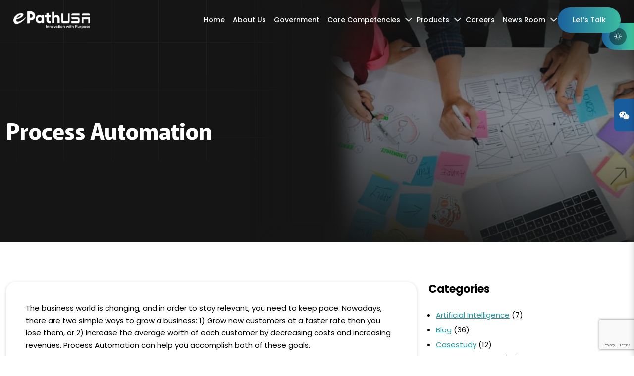

--- FILE ---
content_type: text/html; charset=UTF-8
request_url: https://epathusa.net/process-automation/
body_size: 15437
content:
<!doctype html>
<html dir="ltr" lang="en-US" prefix="og: https://ogp.me/ns#" >
<head>
	<meta charset="UTF-8" />
	<meta name="viewport" content="width=device-width, initial-scale=1.0" />
	<title>Process Automation - ePathUSA Inc</title>

		<!-- All in One SEO 4.9.2 - aioseo.com -->
	<meta name="description" content="Process automation is an efficient and effective way for companies to work smarter, not harder. It allows employees to focus on more strategic tasks instead.." />
	<meta name="robots" content="max-image-preview:large" />
	<meta name="author" content="epath-admin"/>
	<link rel="canonical" href="https://epathusa.net/process-automation/" />
	<meta name="generator" content="All in One SEO (AIOSEO) 4.9.2" />
		<meta property="og:locale" content="en_US" />
		<meta property="og:site_name" content="ePathUSA Inc - Innovation With Purpose" />
		<meta property="og:type" content="article" />
		<meta property="og:title" content="Process Automation - ePathUSA Inc" />
		<meta property="og:description" content="Process automation is an efficient and effective way for companies to work smarter, not harder. It allows employees to focus on more strategic tasks instead.." />
		<meta property="og:url" content="https://epathusa.net/process-automation/" />
		<meta property="og:image" content="https://epathusa.net/wp-content/uploads/2025/03/ux-indonesia-qC2n6RQU4Vw-unsplash.jpg" />
		<meta property="og:image:secure_url" content="https://epathusa.net/wp-content/uploads/2025/03/ux-indonesia-qC2n6RQU4Vw-unsplash.jpg" />
		<meta property="og:image:width" content="640" />
		<meta property="og:image:height" content="427" />
		<meta property="article:published_time" content="2022-04-22T14:29:01+00:00" />
		<meta property="article:modified_time" content="2025-07-15T12:10:06+00:00" />
		<meta name="twitter:card" content="summary_large_image" />
		<meta name="twitter:title" content="Process Automation - ePathUSA Inc" />
		<meta name="twitter:description" content="Process automation is an efficient and effective way for companies to work smarter, not harder. It allows employees to focus on more strategic tasks instead.." />
		<meta name="twitter:image" content="https://epathusa.net/wp-content/uploads/2025/03/ux-indonesia-qC2n6RQU4Vw-unsplash.jpg" />
		<script type="application/ld+json" class="aioseo-schema">
			{"@context":"https:\/\/schema.org","@graph":[{"@type":"BlogPosting","@id":"https:\/\/epathusa.net\/process-automation\/#blogposting","name":"Process Automation - ePathUSA Inc","headline":"Process Automation","author":{"@id":"https:\/\/epathusa.net\/author\/epath-admin\/#author"},"publisher":{"@id":"https:\/\/epathusa.net\/#organization"},"image":{"@type":"ImageObject","url":"https:\/\/epathusa.net\/wp-content\/uploads\/2025\/03\/ux-indonesia-qC2n6RQU4Vw-unsplash.jpg","width":640,"height":427},"datePublished":"2022-04-22T08:29:01+00:00","dateModified":"2025-07-15T12:10:06+00:00","inLanguage":"en-US","mainEntityOfPage":{"@id":"https:\/\/epathusa.net\/process-automation\/#webpage"},"isPartOf":{"@id":"https:\/\/epathusa.net\/process-automation\/#webpage"},"articleSection":"Cloud Computing"},{"@type":"BreadcrumbList","@id":"https:\/\/epathusa.net\/process-automation\/#breadcrumblist","itemListElement":[{"@type":"ListItem","@id":"https:\/\/epathusa.net#listItem","position":1,"name":"Home","item":"https:\/\/epathusa.net","nextItem":{"@type":"ListItem","@id":"https:\/\/epathusa.net\/category\/cloud-computing\/#listItem","name":"Cloud Computing"}},{"@type":"ListItem","@id":"https:\/\/epathusa.net\/category\/cloud-computing\/#listItem","position":2,"name":"Cloud Computing","item":"https:\/\/epathusa.net\/category\/cloud-computing\/","nextItem":{"@type":"ListItem","@id":"https:\/\/epathusa.net\/process-automation\/#listItem","name":"Process Automation"},"previousItem":{"@type":"ListItem","@id":"https:\/\/epathusa.net#listItem","name":"Home"}},{"@type":"ListItem","@id":"https:\/\/epathusa.net\/process-automation\/#listItem","position":3,"name":"Process Automation","previousItem":{"@type":"ListItem","@id":"https:\/\/epathusa.net\/category\/cloud-computing\/#listItem","name":"Cloud Computing"}}]},{"@type":"Organization","@id":"https:\/\/epathusa.net\/#organization","name":"ePathUSA Inc","description":"Innovation With Purpose","url":"https:\/\/epathusa.net\/","logo":{"@type":"ImageObject","url":"https:\/\/epathusa.net\/wp-content\/uploads\/2025\/07\/logo-1.png","@id":"https:\/\/epathusa.net\/process-automation\/#organizationLogo","width":5497,"height":1240},"image":{"@id":"https:\/\/epathusa.net\/process-automation\/#organizationLogo"}},{"@type":"Person","@id":"https:\/\/epathusa.net\/author\/epath-admin\/#author","url":"https:\/\/epathusa.net\/author\/epath-admin\/","name":"epath-admin","image":{"@type":"ImageObject","@id":"https:\/\/epathusa.net\/process-automation\/#authorImage","url":"https:\/\/secure.gravatar.com\/avatar\/6b90dfbd97e743b7120b2e1251c49e6ed5c405a4874a6c6363fdebfe51d4e38c?s=96&d=mm&r=g","width":96,"height":96,"caption":"epath-admin"}},{"@type":"WebPage","@id":"https:\/\/epathusa.net\/process-automation\/#webpage","url":"https:\/\/epathusa.net\/process-automation\/","name":"Process Automation - ePathUSA Inc","description":"Process automation is an efficient and effective way for companies to work smarter, not harder. It allows employees to focus on more strategic tasks instead..","inLanguage":"en-US","isPartOf":{"@id":"https:\/\/epathusa.net\/#website"},"breadcrumb":{"@id":"https:\/\/epathusa.net\/process-automation\/#breadcrumblist"},"author":{"@id":"https:\/\/epathusa.net\/author\/epath-admin\/#author"},"creator":{"@id":"https:\/\/epathusa.net\/author\/epath-admin\/#author"},"image":{"@type":"ImageObject","url":"https:\/\/epathusa.net\/wp-content\/uploads\/2025\/03\/ux-indonesia-qC2n6RQU4Vw-unsplash.jpg","@id":"https:\/\/epathusa.net\/process-automation\/#mainImage","width":640,"height":427},"primaryImageOfPage":{"@id":"https:\/\/epathusa.net\/process-automation\/#mainImage"},"datePublished":"2022-04-22T08:29:01+00:00","dateModified":"2025-07-15T12:10:06+00:00"},{"@type":"WebSite","@id":"https:\/\/epathusa.net\/#website","url":"https:\/\/epathusa.net\/","name":"ePathUSA Inc","description":"Innovation With Purpose","inLanguage":"en-US","publisher":{"@id":"https:\/\/epathusa.net\/#organization"}}]}
		</script>
		<!-- All in One SEO -->

<link rel="alternate" type="application/rss+xml" title="ePathUSA Inc &raquo; Feed" href="https://epathusa.net/feed/" />
<link rel="alternate" type="application/rss+xml" title="ePathUSA Inc &raquo; Comments Feed" href="https://epathusa.net/comments/feed/" />
<link rel="alternate" title="oEmbed (JSON)" type="application/json+oembed" href="https://epathusa.net/wp-json/oembed/1.0/embed?url=https%3A%2F%2Fepathusa.net%2Fprocess-automation%2F" />
<link rel="alternate" title="oEmbed (XML)" type="text/xml+oembed" href="https://epathusa.net/wp-json/oembed/1.0/embed?url=https%3A%2F%2Fepathusa.net%2Fprocess-automation%2F&#038;format=xml" />
		<!-- This site uses the Google Analytics by MonsterInsights plugin v9.11.1 - Using Analytics tracking - https://www.monsterinsights.com/ -->
		<!-- Note: MonsterInsights is not currently configured on this site. The site owner needs to authenticate with Google Analytics in the MonsterInsights settings panel. -->
					<!-- No tracking code set -->
				<!-- / Google Analytics by MonsterInsights -->
		<style id='wp-img-auto-sizes-contain-inline-css'>
img:is([sizes=auto i],[sizes^="auto," i]){contain-intrinsic-size:3000px 1500px}
/*# sourceURL=wp-img-auto-sizes-contain-inline-css */
</style>
<style id='wp-emoji-styles-inline-css'>

	img.wp-smiley, img.emoji {
		display: inline !important;
		border: none !important;
		box-shadow: none !important;
		height: 1em !important;
		width: 1em !important;
		margin: 0 0.07em !important;
		vertical-align: -0.1em !important;
		background: none !important;
		padding: 0 !important;
	}
/*# sourceURL=wp-emoji-styles-inline-css */
</style>
<style id='wp-block-library-inline-css'>
:root{--wp-block-synced-color:#7a00df;--wp-block-synced-color--rgb:122,0,223;--wp-bound-block-color:var(--wp-block-synced-color);--wp-editor-canvas-background:#ddd;--wp-admin-theme-color:#007cba;--wp-admin-theme-color--rgb:0,124,186;--wp-admin-theme-color-darker-10:#006ba1;--wp-admin-theme-color-darker-10--rgb:0,107,160.5;--wp-admin-theme-color-darker-20:#005a87;--wp-admin-theme-color-darker-20--rgb:0,90,135;--wp-admin-border-width-focus:2px}@media (min-resolution:192dpi){:root{--wp-admin-border-width-focus:1.5px}}.wp-element-button{cursor:pointer}:root .has-very-light-gray-background-color{background-color:#eee}:root .has-very-dark-gray-background-color{background-color:#313131}:root .has-very-light-gray-color{color:#eee}:root .has-very-dark-gray-color{color:#313131}:root .has-vivid-green-cyan-to-vivid-cyan-blue-gradient-background{background:linear-gradient(135deg,#00d084,#0693e3)}:root .has-purple-crush-gradient-background{background:linear-gradient(135deg,#34e2e4,#4721fb 50%,#ab1dfe)}:root .has-hazy-dawn-gradient-background{background:linear-gradient(135deg,#faaca8,#dad0ec)}:root .has-subdued-olive-gradient-background{background:linear-gradient(135deg,#fafae1,#67a671)}:root .has-atomic-cream-gradient-background{background:linear-gradient(135deg,#fdd79a,#004a59)}:root .has-nightshade-gradient-background{background:linear-gradient(135deg,#330968,#31cdcf)}:root .has-midnight-gradient-background{background:linear-gradient(135deg,#020381,#2874fc)}:root{--wp--preset--font-size--normal:16px;--wp--preset--font-size--huge:42px}.has-regular-font-size{font-size:1em}.has-larger-font-size{font-size:2.625em}.has-normal-font-size{font-size:var(--wp--preset--font-size--normal)}.has-huge-font-size{font-size:var(--wp--preset--font-size--huge)}.has-text-align-center{text-align:center}.has-text-align-left{text-align:left}.has-text-align-right{text-align:right}.has-fit-text{white-space:nowrap!important}#end-resizable-editor-section{display:none}.aligncenter{clear:both}.items-justified-left{justify-content:flex-start}.items-justified-center{justify-content:center}.items-justified-right{justify-content:flex-end}.items-justified-space-between{justify-content:space-between}.screen-reader-text{border:0;clip-path:inset(50%);height:1px;margin:-1px;overflow:hidden;padding:0;position:absolute;width:1px;word-wrap:normal!important}.screen-reader-text:focus{background-color:#ddd;clip-path:none;color:#444;display:block;font-size:1em;height:auto;left:5px;line-height:normal;padding:15px 23px 14px;text-decoration:none;top:5px;width:auto;z-index:100000}html :where(.has-border-color){border-style:solid}html :where([style*=border-top-color]){border-top-style:solid}html :where([style*=border-right-color]){border-right-style:solid}html :where([style*=border-bottom-color]){border-bottom-style:solid}html :where([style*=border-left-color]){border-left-style:solid}html :where([style*=border-width]){border-style:solid}html :where([style*=border-top-width]){border-top-style:solid}html :where([style*=border-right-width]){border-right-style:solid}html :where([style*=border-bottom-width]){border-bottom-style:solid}html :where([style*=border-left-width]){border-left-style:solid}html :where(img[class*=wp-image-]){height:auto;max-width:100%}:where(figure){margin:0 0 1em}html :where(.is-position-sticky){--wp-admin--admin-bar--position-offset:var(--wp-admin--admin-bar--height,0px)}@media screen and (max-width:600px){html :where(.is-position-sticky){--wp-admin--admin-bar--position-offset:0px}}

/*# sourceURL=wp-block-library-inline-css */
</style><style id='wp-block-categories-inline-css'>
.wp-block-categories{box-sizing:border-box}.wp-block-categories.alignleft{margin-right:2em}.wp-block-categories.alignright{margin-left:2em}.wp-block-categories.wp-block-categories-dropdown.aligncenter{text-align:center}.wp-block-categories .wp-block-categories__label{display:block;width:100%}
/*# sourceURL=https://epathusa.net/wp-includes/blocks/categories/style.min.css */
</style>
<style id='wp-block-heading-inline-css'>
h1:where(.wp-block-heading).has-background,h2:where(.wp-block-heading).has-background,h3:where(.wp-block-heading).has-background,h4:where(.wp-block-heading).has-background,h5:where(.wp-block-heading).has-background,h6:where(.wp-block-heading).has-background{padding:1.25em 2.375em}h1.has-text-align-left[style*=writing-mode]:where([style*=vertical-lr]),h1.has-text-align-right[style*=writing-mode]:where([style*=vertical-rl]),h2.has-text-align-left[style*=writing-mode]:where([style*=vertical-lr]),h2.has-text-align-right[style*=writing-mode]:where([style*=vertical-rl]),h3.has-text-align-left[style*=writing-mode]:where([style*=vertical-lr]),h3.has-text-align-right[style*=writing-mode]:where([style*=vertical-rl]),h4.has-text-align-left[style*=writing-mode]:where([style*=vertical-lr]),h4.has-text-align-right[style*=writing-mode]:where([style*=vertical-rl]),h5.has-text-align-left[style*=writing-mode]:where([style*=vertical-lr]),h5.has-text-align-right[style*=writing-mode]:where([style*=vertical-rl]),h6.has-text-align-left[style*=writing-mode]:where([style*=vertical-lr]),h6.has-text-align-right[style*=writing-mode]:where([style*=vertical-rl]){rotate:180deg}
/*# sourceURL=https://epathusa.net/wp-includes/blocks/heading/style.min.css */
</style>
<style id='wp-block-latest-posts-inline-css'>
.wp-block-latest-posts{box-sizing:border-box}.wp-block-latest-posts.alignleft{margin-right:2em}.wp-block-latest-posts.alignright{margin-left:2em}.wp-block-latest-posts.wp-block-latest-posts__list{list-style:none}.wp-block-latest-posts.wp-block-latest-posts__list li{clear:both;overflow-wrap:break-word}.wp-block-latest-posts.is-grid{display:flex;flex-wrap:wrap}.wp-block-latest-posts.is-grid li{margin:0 1.25em 1.25em 0;width:100%}@media (min-width:600px){.wp-block-latest-posts.columns-2 li{width:calc(50% - .625em)}.wp-block-latest-posts.columns-2 li:nth-child(2n){margin-right:0}.wp-block-latest-posts.columns-3 li{width:calc(33.33333% - .83333em)}.wp-block-latest-posts.columns-3 li:nth-child(3n){margin-right:0}.wp-block-latest-posts.columns-4 li{width:calc(25% - .9375em)}.wp-block-latest-posts.columns-4 li:nth-child(4n){margin-right:0}.wp-block-latest-posts.columns-5 li{width:calc(20% - 1em)}.wp-block-latest-posts.columns-5 li:nth-child(5n){margin-right:0}.wp-block-latest-posts.columns-6 li{width:calc(16.66667% - 1.04167em)}.wp-block-latest-posts.columns-6 li:nth-child(6n){margin-right:0}}:root :where(.wp-block-latest-posts.is-grid){padding:0}:root :where(.wp-block-latest-posts.wp-block-latest-posts__list){padding-left:0}.wp-block-latest-posts__post-author,.wp-block-latest-posts__post-date{display:block;font-size:.8125em}.wp-block-latest-posts__post-excerpt,.wp-block-latest-posts__post-full-content{margin-bottom:1em;margin-top:.5em}.wp-block-latest-posts__featured-image a{display:inline-block}.wp-block-latest-posts__featured-image img{height:auto;max-width:100%;width:auto}.wp-block-latest-posts__featured-image.alignleft{float:left;margin-right:1em}.wp-block-latest-posts__featured-image.alignright{float:right;margin-left:1em}.wp-block-latest-posts__featured-image.aligncenter{margin-bottom:1em;text-align:center}
/*# sourceURL=https://epathusa.net/wp-includes/blocks/latest-posts/style.min.css */
</style>
<style id='wp-block-list-inline-css'>
ol,ul{box-sizing:border-box}:root :where(.wp-block-list.has-background){padding:1.25em 2.375em}
/*# sourceURL=https://epathusa.net/wp-includes/blocks/list/style.min.css */
</style>
<style id='wp-block-group-inline-css'>
.wp-block-group{box-sizing:border-box}:where(.wp-block-group.wp-block-group-is-layout-constrained){position:relative}
/*# sourceURL=https://epathusa.net/wp-includes/blocks/group/style.min.css */
</style>
<style id='wp-block-group-theme-inline-css'>
:where(.wp-block-group.has-background){padding:1.25em 2.375em}
/*# sourceURL=https://epathusa.net/wp-includes/blocks/group/theme.min.css */
</style>
<style id='wp-block-paragraph-inline-css'>
.is-small-text{font-size:.875em}.is-regular-text{font-size:1em}.is-large-text{font-size:2.25em}.is-larger-text{font-size:3em}.has-drop-cap:not(:focus):first-letter{float:left;font-size:8.4em;font-style:normal;font-weight:100;line-height:.68;margin:.05em .1em 0 0;text-transform:uppercase}body.rtl .has-drop-cap:not(:focus):first-letter{float:none;margin-left:.1em}p.has-drop-cap.has-background{overflow:hidden}:root :where(p.has-background){padding:1.25em 2.375em}:where(p.has-text-color:not(.has-link-color)) a{color:inherit}p.has-text-align-left[style*="writing-mode:vertical-lr"],p.has-text-align-right[style*="writing-mode:vertical-rl"]{rotate:180deg}
/*# sourceURL=https://epathusa.net/wp-includes/blocks/paragraph/style.min.css */
</style>
<style id='global-styles-inline-css'>
:root{--wp--preset--aspect-ratio--square: 1;--wp--preset--aspect-ratio--4-3: 4/3;--wp--preset--aspect-ratio--3-4: 3/4;--wp--preset--aspect-ratio--3-2: 3/2;--wp--preset--aspect-ratio--2-3: 2/3;--wp--preset--aspect-ratio--16-9: 16/9;--wp--preset--aspect-ratio--9-16: 9/16;--wp--preset--color--black: #000000;--wp--preset--color--cyan-bluish-gray: #abb8c3;--wp--preset--color--white: #FFFFFF;--wp--preset--color--pale-pink: #f78da7;--wp--preset--color--vivid-red: #cf2e2e;--wp--preset--color--luminous-vivid-orange: #ff6900;--wp--preset--color--luminous-vivid-amber: #fcb900;--wp--preset--color--light-green-cyan: #7bdcb5;--wp--preset--color--vivid-green-cyan: #00d084;--wp--preset--color--pale-cyan-blue: #8ed1fc;--wp--preset--color--vivid-cyan-blue: #0693e3;--wp--preset--color--vivid-purple: #9b51e0;--wp--preset--color--dark-gray: #28303D;--wp--preset--color--gray: #39414D;--wp--preset--color--green: #D1E4DD;--wp--preset--color--blue: #D1DFE4;--wp--preset--color--purple: #D1D1E4;--wp--preset--color--red: #E4D1D1;--wp--preset--color--orange: #E4DAD1;--wp--preset--color--yellow: #EEEADD;--wp--preset--gradient--vivid-cyan-blue-to-vivid-purple: linear-gradient(135deg,rgb(6,147,227) 0%,rgb(155,81,224) 100%);--wp--preset--gradient--light-green-cyan-to-vivid-green-cyan: linear-gradient(135deg,rgb(122,220,180) 0%,rgb(0,208,130) 100%);--wp--preset--gradient--luminous-vivid-amber-to-luminous-vivid-orange: linear-gradient(135deg,rgb(252,185,0) 0%,rgb(255,105,0) 100%);--wp--preset--gradient--luminous-vivid-orange-to-vivid-red: linear-gradient(135deg,rgb(255,105,0) 0%,rgb(207,46,46) 100%);--wp--preset--gradient--very-light-gray-to-cyan-bluish-gray: linear-gradient(135deg,rgb(238,238,238) 0%,rgb(169,184,195) 100%);--wp--preset--gradient--cool-to-warm-spectrum: linear-gradient(135deg,rgb(74,234,220) 0%,rgb(151,120,209) 20%,rgb(207,42,186) 40%,rgb(238,44,130) 60%,rgb(251,105,98) 80%,rgb(254,248,76) 100%);--wp--preset--gradient--blush-light-purple: linear-gradient(135deg,rgb(255,206,236) 0%,rgb(152,150,240) 100%);--wp--preset--gradient--blush-bordeaux: linear-gradient(135deg,rgb(254,205,165) 0%,rgb(254,45,45) 50%,rgb(107,0,62) 100%);--wp--preset--gradient--luminous-dusk: linear-gradient(135deg,rgb(255,203,112) 0%,rgb(199,81,192) 50%,rgb(65,88,208) 100%);--wp--preset--gradient--pale-ocean: linear-gradient(135deg,rgb(255,245,203) 0%,rgb(182,227,212) 50%,rgb(51,167,181) 100%);--wp--preset--gradient--electric-grass: linear-gradient(135deg,rgb(202,248,128) 0%,rgb(113,206,126) 100%);--wp--preset--gradient--midnight: linear-gradient(135deg,rgb(2,3,129) 0%,rgb(40,116,252) 100%);--wp--preset--gradient--purple-to-yellow: linear-gradient(160deg, #D1D1E4 0%, #EEEADD 100%);--wp--preset--gradient--yellow-to-purple: linear-gradient(160deg, #EEEADD 0%, #D1D1E4 100%);--wp--preset--gradient--green-to-yellow: linear-gradient(160deg, #D1E4DD 0%, #EEEADD 100%);--wp--preset--gradient--yellow-to-green: linear-gradient(160deg, #EEEADD 0%, #D1E4DD 100%);--wp--preset--gradient--red-to-yellow: linear-gradient(160deg, #E4D1D1 0%, #EEEADD 100%);--wp--preset--gradient--yellow-to-red: linear-gradient(160deg, #EEEADD 0%, #E4D1D1 100%);--wp--preset--gradient--purple-to-red: linear-gradient(160deg, #D1D1E4 0%, #E4D1D1 100%);--wp--preset--gradient--red-to-purple: linear-gradient(160deg, #E4D1D1 0%, #D1D1E4 100%);--wp--preset--font-size--small: 18px;--wp--preset--font-size--medium: 20px;--wp--preset--font-size--large: 24px;--wp--preset--font-size--x-large: 42px;--wp--preset--font-size--extra-small: 16px;--wp--preset--font-size--normal: 20px;--wp--preset--font-size--extra-large: 40px;--wp--preset--font-size--huge: 96px;--wp--preset--font-size--gigantic: 144px;--wp--preset--spacing--20: 0.44rem;--wp--preset--spacing--30: 0.67rem;--wp--preset--spacing--40: 1rem;--wp--preset--spacing--50: 1.5rem;--wp--preset--spacing--60: 2.25rem;--wp--preset--spacing--70: 3.38rem;--wp--preset--spacing--80: 5.06rem;--wp--preset--shadow--natural: 6px 6px 9px rgba(0, 0, 0, 0.2);--wp--preset--shadow--deep: 12px 12px 50px rgba(0, 0, 0, 0.4);--wp--preset--shadow--sharp: 6px 6px 0px rgba(0, 0, 0, 0.2);--wp--preset--shadow--outlined: 6px 6px 0px -3px rgb(255, 255, 255), 6px 6px rgb(0, 0, 0);--wp--preset--shadow--crisp: 6px 6px 0px rgb(0, 0, 0);}:where(.is-layout-flex){gap: 0.5em;}:where(.is-layout-grid){gap: 0.5em;}body .is-layout-flex{display: flex;}.is-layout-flex{flex-wrap: wrap;align-items: center;}.is-layout-flex > :is(*, div){margin: 0;}body .is-layout-grid{display: grid;}.is-layout-grid > :is(*, div){margin: 0;}:where(.wp-block-columns.is-layout-flex){gap: 2em;}:where(.wp-block-columns.is-layout-grid){gap: 2em;}:where(.wp-block-post-template.is-layout-flex){gap: 1.25em;}:where(.wp-block-post-template.is-layout-grid){gap: 1.25em;}.has-black-color{color: var(--wp--preset--color--black) !important;}.has-cyan-bluish-gray-color{color: var(--wp--preset--color--cyan-bluish-gray) !important;}.has-white-color{color: var(--wp--preset--color--white) !important;}.has-pale-pink-color{color: var(--wp--preset--color--pale-pink) !important;}.has-vivid-red-color{color: var(--wp--preset--color--vivid-red) !important;}.has-luminous-vivid-orange-color{color: var(--wp--preset--color--luminous-vivid-orange) !important;}.has-luminous-vivid-amber-color{color: var(--wp--preset--color--luminous-vivid-amber) !important;}.has-light-green-cyan-color{color: var(--wp--preset--color--light-green-cyan) !important;}.has-vivid-green-cyan-color{color: var(--wp--preset--color--vivid-green-cyan) !important;}.has-pale-cyan-blue-color{color: var(--wp--preset--color--pale-cyan-blue) !important;}.has-vivid-cyan-blue-color{color: var(--wp--preset--color--vivid-cyan-blue) !important;}.has-vivid-purple-color{color: var(--wp--preset--color--vivid-purple) !important;}.has-black-background-color{background-color: var(--wp--preset--color--black) !important;}.has-cyan-bluish-gray-background-color{background-color: var(--wp--preset--color--cyan-bluish-gray) !important;}.has-white-background-color{background-color: var(--wp--preset--color--white) !important;}.has-pale-pink-background-color{background-color: var(--wp--preset--color--pale-pink) !important;}.has-vivid-red-background-color{background-color: var(--wp--preset--color--vivid-red) !important;}.has-luminous-vivid-orange-background-color{background-color: var(--wp--preset--color--luminous-vivid-orange) !important;}.has-luminous-vivid-amber-background-color{background-color: var(--wp--preset--color--luminous-vivid-amber) !important;}.has-light-green-cyan-background-color{background-color: var(--wp--preset--color--light-green-cyan) !important;}.has-vivid-green-cyan-background-color{background-color: var(--wp--preset--color--vivid-green-cyan) !important;}.has-pale-cyan-blue-background-color{background-color: var(--wp--preset--color--pale-cyan-blue) !important;}.has-vivid-cyan-blue-background-color{background-color: var(--wp--preset--color--vivid-cyan-blue) !important;}.has-vivid-purple-background-color{background-color: var(--wp--preset--color--vivid-purple) !important;}.has-black-border-color{border-color: var(--wp--preset--color--black) !important;}.has-cyan-bluish-gray-border-color{border-color: var(--wp--preset--color--cyan-bluish-gray) !important;}.has-white-border-color{border-color: var(--wp--preset--color--white) !important;}.has-pale-pink-border-color{border-color: var(--wp--preset--color--pale-pink) !important;}.has-vivid-red-border-color{border-color: var(--wp--preset--color--vivid-red) !important;}.has-luminous-vivid-orange-border-color{border-color: var(--wp--preset--color--luminous-vivid-orange) !important;}.has-luminous-vivid-amber-border-color{border-color: var(--wp--preset--color--luminous-vivid-amber) !important;}.has-light-green-cyan-border-color{border-color: var(--wp--preset--color--light-green-cyan) !important;}.has-vivid-green-cyan-border-color{border-color: var(--wp--preset--color--vivid-green-cyan) !important;}.has-pale-cyan-blue-border-color{border-color: var(--wp--preset--color--pale-cyan-blue) !important;}.has-vivid-cyan-blue-border-color{border-color: var(--wp--preset--color--vivid-cyan-blue) !important;}.has-vivid-purple-border-color{border-color: var(--wp--preset--color--vivid-purple) !important;}.has-vivid-cyan-blue-to-vivid-purple-gradient-background{background: var(--wp--preset--gradient--vivid-cyan-blue-to-vivid-purple) !important;}.has-light-green-cyan-to-vivid-green-cyan-gradient-background{background: var(--wp--preset--gradient--light-green-cyan-to-vivid-green-cyan) !important;}.has-luminous-vivid-amber-to-luminous-vivid-orange-gradient-background{background: var(--wp--preset--gradient--luminous-vivid-amber-to-luminous-vivid-orange) !important;}.has-luminous-vivid-orange-to-vivid-red-gradient-background{background: var(--wp--preset--gradient--luminous-vivid-orange-to-vivid-red) !important;}.has-very-light-gray-to-cyan-bluish-gray-gradient-background{background: var(--wp--preset--gradient--very-light-gray-to-cyan-bluish-gray) !important;}.has-cool-to-warm-spectrum-gradient-background{background: var(--wp--preset--gradient--cool-to-warm-spectrum) !important;}.has-blush-light-purple-gradient-background{background: var(--wp--preset--gradient--blush-light-purple) !important;}.has-blush-bordeaux-gradient-background{background: var(--wp--preset--gradient--blush-bordeaux) !important;}.has-luminous-dusk-gradient-background{background: var(--wp--preset--gradient--luminous-dusk) !important;}.has-pale-ocean-gradient-background{background: var(--wp--preset--gradient--pale-ocean) !important;}.has-electric-grass-gradient-background{background: var(--wp--preset--gradient--electric-grass) !important;}.has-midnight-gradient-background{background: var(--wp--preset--gradient--midnight) !important;}.has-small-font-size{font-size: var(--wp--preset--font-size--small) !important;}.has-medium-font-size{font-size: var(--wp--preset--font-size--medium) !important;}.has-large-font-size{font-size: var(--wp--preset--font-size--large) !important;}.has-x-large-font-size{font-size: var(--wp--preset--font-size--x-large) !important;}
/*# sourceURL=global-styles-inline-css */
</style>

<style id='classic-theme-styles-inline-css'>
/*! This file is auto-generated */
.wp-block-button__link{color:#fff;background-color:#32373c;border-radius:9999px;box-shadow:none;text-decoration:none;padding:calc(.667em + 2px) calc(1.333em + 2px);font-size:1.125em}.wp-block-file__button{background:#32373c;color:#fff;text-decoration:none}
/*# sourceURL=/wp-includes/css/classic-themes.min.css */
</style>
<link rel='stylesheet' id='twenty-twenty-one-custom-color-overrides-css' href='https://epathusa.net/wp-content/themes/ePathUSA/assets/css/custom-color-overrides.css?ver=0802.68' media='all' />
<link rel='stylesheet' id='contact-form-7-css' href='https://epathusa.net/wp-content/plugins/contact-form-7/includes/css/styles.css?ver=6.1.4' media='all' />
<link rel='stylesheet' id='twenty-twenty-one-style-css' href='https://epathusa.net/wp-content/themes/ePathUSA/style.css?ver=0802.68' media='all' />
<link rel='stylesheet' id='twenty-twenty-one-print-style-css' href='https://epathusa.net/wp-content/themes/ePathUSA/assets/css/print.css?ver=0802.68' media='print' />
<script id="twenty-twenty-one-ie11-polyfills-js-after">
( Element.prototype.matches && Element.prototype.closest && window.NodeList && NodeList.prototype.forEach ) || document.write( '<script src="https://epathusa.net/wp-content/themes/ePathUSA/assets/js/polyfills.js?ver=0802.68"></scr' + 'ipt>' );
//# sourceURL=twenty-twenty-one-ie11-polyfills-js-after
</script>
<script src="https://epathusa.net/wp-content/themes/ePathUSA/assets/js/primary-navigation.js?ver=0802.68" id="twenty-twenty-one-primary-navigation-script-js" defer data-wp-strategy="defer"></script>
<link rel="https://api.w.org/" href="https://epathusa.net/wp-json/" /><link rel="alternate" title="JSON" type="application/json" href="https://epathusa.net/wp-json/wp/v2/posts/1516" /><link rel="EditURI" type="application/rsd+xml" title="RSD" href="https://epathusa.net/xmlrpc.php?rsd" />
<meta name="generator" content="WordPress 6.9" />
<link rel='shortlink' href='https://epathusa.net/?p=1516' />
<link rel="icon" href="https://epathusa.net/wp-content/uploads/2025/07/favicon.png" sizes="32x32" />
<link rel="icon" href="https://epathusa.net/wp-content/uploads/2025/07/favicon.png" sizes="192x192" />
<link rel="apple-touch-icon" href="https://epathusa.net/wp-content/uploads/2025/07/favicon.png" />
<meta name="msapplication-TileImage" content="https://epathusa.net/wp-content/uploads/2025/07/favicon.png" />

	<!-- Goole Font -->
	<link rel="preconnect" href="https://fonts.googleapis.com">
	<link rel="preconnect" href="https://fonts.gstatic.com" crossorigin>
	<link href="https://fonts.googleapis.com/css2?family=Inter:ital,opsz,wght@0,14..32,100..900;1,14..32,100..900&display=swap" rel="stylesheet">
</head>

<body class="wp-singular post-template-default single single-post postid-1516 single-format-standard wp-custom-logo wp-embed-responsive wp-theme-ePathUSA pageload-body is-light-theme no-js singular has-main-navigation cloud-computing page-process-automation">

<div class="pageloader">
	<div class="logocontainer">
      <div class="epathlogo">
		<img src="https://epathusa.net/wp-content/themes/ePathUSA/assets/images/elogofill.png" alt="" />
	  </div>
      <div class="loader" style="left:2vh; top:0; height:2vh; width:0; animation:slide1 1s linear forwards infinite"></div>
      <div class="loader" style="right:0; top:2vh; width:2vh; height:0; animation:slide2 1s linear forwards infinite; animation-delay:0.5s"></div>
      <div class="loader" style="right:2vh; bottom:0; height:2vh; width:0; animation:slide3 1s linear forwards infinite"></div>
      <div class="loader" style="left:0; bottom:2vh; width:2vh; height:0; animation:slide4 1s linear forwards infinite; animation-delay:0.5s"></div>
    </div>
</div>

<div id="page" class="site">
	<a class="skip-link screen-reader-text" href="#content">
		Skip to content	</a>

	
<header id="masthead">
	<button id="themeToggle"><i class="bi bi-brightness-high"></i></button>
	<nav class="navbar navbar-expand-lg" id="MainMenu">
		<div class="container">
			
	<a href="/" class="navbar-brand"><img src="https://epathusa.net/wp-content/uploads/2025/07/logo-1.png" class="custom-logo" alt="Logo"></a>


	
						<!-- <h1 class=""></h1> -->
					<!-- <h1 class=""><a href="" rel="home"></a></h1> -->
					<!-- <p class=""><a href="" rel="home"></a></p> -->
			
			<!-- <p class="site-description">
					</p> -->
				
<button class="navbar-toggler" type="button" data-bs-toggle="collapse" data-bs-target="#HeaderMenu" aria-controls="navbarSupportedContent" aria-expanded="false" aria-label="Toggle navigation">
	<span class="navbar-toggler-icon"></span>
</button>
	<div id="HeaderMenu" class="collapse navbar-collapse" aria-label="Primary menu">
		<ul id="primary-menu-list" class="navbar-nav ms-auto"><li id="menu-item-47" class="menu-item menu-item-type-custom menu-item-object-custom menu-item-home menu-item-47 nav-item"><a href="https://epathusa.net/" class="nav-link">Home</a></li>
<li id="menu-item-48" class="menu-item menu-item-type-post_type menu-item-object-page menu-item-48 nav-item"><a href="https://epathusa.net/about-us/" class="nav-link">About Us</a></li>
<li id="menu-item-59" class="menu-item menu-item-type-post_type menu-item-object-page menu-item-59 nav-item"><a href="https://epathusa.net/government/" class="nav-link">Government</a></li>
<li id="menu-item-57" class="dropdown core-menu menu-item menu-item-type-post_type menu-item-object-page menu-item-57 nav-item"><a href="https://epathusa.net/corecompetencies/" class="nav-link">Core Competencies</a></li>
<li id="menu-item-66" class="dropdown menu-item menu-item-type-custom menu-item-object-custom menu-item-has-children menu-item-66 nav-item"><a href="#" class="nav-link">Products</a>
<ul class="sub-menu">
	<li id="menu-item-73" class="menu-item menu-item-type-post_type menu-item-object-page menu-item-73 nav-item"><a href="https://epathusa.net/epathels/" class="nav-link">ePATH ELS</a></li>
	<li id="menu-item-72" class="menu-item menu-item-type-post_type menu-item-object-page menu-item-72 nav-item"><a href="https://epathusa.net/ecms/" class="nav-link">eCMS</a></li>
</ul>
</li>
<li id="menu-item-51" class="menu-item menu-item-type-post_type menu-item-object-page menu-item-51 nav-item"><a href="https://epathusa.net/careers/" class="nav-link">Careers</a></li>
<li id="menu-item-5708" class="dropdown menu-item menu-item-type-post_type menu-item-object-page menu-item-has-children menu-item-5708 nav-item"><a href="https://epathusa.net/news-room/" class="nav-link">News Room</a>
<ul class="sub-menu">
	<li id="menu-item-56" class="menu-item menu-item-type-post_type menu-item-object-page menu-item-56 nav-item"><a href="https://epathusa.net/contracts/" class="nav-link">Contracts</a></li>
	<li id="menu-item-55" class="menu-item menu-item-type-post_type menu-item-object-page menu-item-55 nav-item"><a href="https://epathusa.net/company-news/" class="nav-link">Company News</a></li>
	<li id="menu-item-50" class="menu-item menu-item-type-post_type menu-item-object-page menu-item-50 nav-item"><a href="https://epathusa.net/blog/" class="nav-link">Blogs</a></li>
	<li id="menu-item-52" class="menu-item menu-item-type-post_type menu-item-object-page menu-item-52 nav-item"><a href="https://epathusa.net/case-studies/" class="nav-link">Case Studies</a></li>
	<li id="menu-item-54" class="menu-item menu-item-type-post_type menu-item-object-page menu-item-54 nav-item"><a href="https://epathusa.net/community/" class="nav-link">Community</a></li>
</ul>
</li>
<li id="menu-item-62" class="menu-item menu-item-type-post_type menu-item-object-page menu-item-62 nav-item"><a href="https://epathusa.net/contact/" class="nav-link">Let’s Talk</a></li>
</ul>	</div><!-- #site-navigation -->
			</div>
	</nav>

	<div class="megamenu">
		<div class="container">
			<div class="row">
				<div class="col-sm-3">
					<div class="menu-left">
						<ul id="megamain" class="nav nav-pills"><li id="menu-item-4830" class="nav-item menu-item menu-item-type-custom menu-item-object-custom menu-item-4830"><a href="#" class="nav-link">Technology Innovation</a></li>
<li id="menu-item-4831" class="nav-item menu-item menu-item-type-custom menu-item-object-custom menu-item-4831"><a href="#" class="nav-link">Digital Transformation</a></li>
<li id="menu-item-4832" class="nav-item menu-item menu-item-type-custom menu-item-object-custom menu-item-4832"><a href="#" class="nav-link">Business Solutions</a></li>
<li id="menu-item-4833" class="nav-item menu-item menu-item-type-custom menu-item-object-custom menu-item-4833"><a href="#" class="nav-link">Workforce Solutions</a></li>
</ul>					</div>
				</div>
				<div class="col-sm-9">
					<div class="menu-right">
						<div class="tab-content" id="myTabContent">
							<div class="tab-pane fade show active" id="mm1-tab" role="tabpanel" aria-labelledby="mmt1-tab" tabindex="0">
								<div class="row">
									<div class="col-sm-8">
										<ul class="mmright-menu"><li id="menu-item-4835" class="menu-item menu-item-type-post_type menu-item-object-page menu-item-4835"><img src="https://epathusa.net/wp-content/uploads/2025/07/cc5.jpg" alt="Artificial Intelligence" style="height:30px; width:30px; object-fit:cover; border-radius:4px; margin-right:8px; vertical-align:middle;"><a href="https://epathusa.net/artificial-intelligence-application-development-services/" class="nav-link">Artificial Intelligence<p class="menu-item-description"><span>Drive innovation and insights with ePathUSA’s AI-powered solutions tailored to your business needs.</span></p></a></li>
<li id="menu-item-4834" class="menu-item menu-item-type-post_type menu-item-object-page menu-item-4834"><img src="https://epathusa.net/wp-content/uploads/2025/07/cc6.jpg" alt="Data Science" style="height:30px; width:30px; object-fit:cover; border-radius:4px; margin-right:8px; vertical-align:middle;"><a href="https://epathusa.net/data-science-consulting-services/" class="nav-link">Data Science<p class="menu-item-description"><span>Unlock the power of your data with ePathUSA’s advanced analytics and data science capabilities.</span></p></a></li>
</ul>									</div>
									<div class="col-sm-4">
										<div class="menu-img"></div>
									</div>
								</div>
							</div>
							<div class="tab-pane fade" id="mm2-tab" role="tabpanel" aria-labelledby="mmt2-tab" tabindex="0">
								<div class="row">
									<div class="col-sm-8">
										<ul class="mmright-menu"><li id="menu-item-4836" class="menu-item menu-item-type-post_type menu-item-object-page menu-item-4836"><img src="https://epathusa.net/wp-content/uploads/2025/07/cc1.jpg" alt="Cloud Computing" style="height:30px; width:30px; object-fit:cover; border-radius:4px; margin-right:8px; vertical-align:middle;"><a href="https://epathusa.net/cloud-computing-services/" class="nav-link">Cloud Computing<p class="menu-item-description"><span>Transform your business with scalable and secure cloud solutions from ePathUSA.</span></p></a></li>
<li id="menu-item-4837" class="menu-item menu-item-type-post_type menu-item-object-page menu-item-4837"><img src="https://epathusa.net/wp-content/uploads/2025/07/cc2.jpg" alt="Software Development" style="height:30px; width:30px; object-fit:cover; border-radius:4px; margin-right:8px; vertical-align:middle;"><a href="https://epathusa.net/software-development-services/" class="nav-link">Software Development<p class="menu-item-description"><span>From ideation to deployment, ePathUSA delivers advanced custom software solutions that meet your business needs.</span></p></a></li>
<li id="menu-item-4838" class="menu-item menu-item-type-post_type menu-item-object-page menu-item-4838"><img src="https://epathusa.net/wp-content/uploads/2025/07/cc3.jpg" alt="Software Modernization" style="height:30px; width:30px; object-fit:cover; border-radius:4px; margin-right:8px; vertical-align:middle;"><a href="https://epathusa.net/legacy-application-modernization-services/" class="nav-link">Software Modernization<p class="menu-item-description"><span>Modernize your legacy applications and business processes with ePathUSA’s expertise in data migration and modernization.</span></p></a></li>
<li id="menu-item-4839" class="menu-item menu-item-type-custom menu-item-object-custom menu-item-4839"><img src="https://epathusa.net/wp-content/uploads/2025/07/cc4.jpg" alt="Security Fortification" style="height:30px; width:30px; object-fit:cover; border-radius:4px; margin-right:8px; vertical-align:middle;"><a href="#" class="nav-link">Security Fortification<p class="menu-item-description"><span>Secure your infrastructure with ePathUSA’s proactive security solutions and fortification services.</span></p></a></li>
</ul>									</div>
									<div class="col-sm-4">
										<div class="menu-img"></div>
									</div>
								</div>
							</div>
							<div class="tab-pane fade" id="mm3-tab" role="tabpanel" aria-labelledby="mmt3-tab" tabindex="0">
								<div class="row">
									<div class="col-sm-8">
										<ul class="mmright-menu"><li id="menu-item-4840" class="menu-item menu-item-type-custom menu-item-object-custom menu-item-4840"><img src="https://epathusa.net/wp-content/uploads/2025/07/cc7.jpg" alt="Operation and Maintenance" style="height:30px; width:30px; object-fit:cover; border-radius:4px; margin-right:8px; vertical-align:middle;"><a href="#" class="nav-link">Operation and Maintenance<p class="menu-item-description"><span>Keep your systems running smoothly with ePathUSA’s comprehensive operations and maintenance services.</span></p></a></li>
<li id="menu-item-4841" class="menu-item menu-item-type-custom menu-item-object-custom menu-item-4841"><img src="https://epathusa.net/wp-content/uploads/2025/07/cc8.jpg" alt="Process Automation" style="height:30px; width:30px; object-fit:cover; border-radius:4px; margin-right:8px; vertical-align:middle;"><a href="#" class="nav-link">Process Automation<p class="menu-item-description"><span>Streamline your workflows and increase efficiency with ePathUSA’s expert process automation solutions.</span></p></a></li>
</ul>									</div>
									<div class="col-sm-4">
										<div class="menu-img"></div>
									</div>
								</div>
							</div>
							<div class="tab-pane fade" id="mm4-tab" role="tabpanel" aria-labelledby="mmt4-tab" tabindex="0">
								<div class="row">
									<div class="col-sm-8">
										<ul class="mmright-menu"><li id="menu-item-4842" class="menu-item menu-item-type-post_type menu-item-object-page menu-item-4842"><img src="https://epathusa.net/wp-content/uploads/2025/07/cc9.jpg" alt="Workforce Solutions" style="height:30px; width:30px; object-fit:cover; border-radius:4px; margin-right:8px; vertical-align:middle;"><a href="https://epathusa.net/workforce-solutions/" class="nav-link">Workforce Solutions<p class="menu-item-description"><span>Get the talent you need to achieve your goals with ePathUSA&#8217;s flexible and reliable staffing services.</span></p></a></li>
</ul>									</div>
									<div class="col-sm-4">
										<div class="menu-img"></div>
									</div>
								</div>
							</div>
						</div>
					</div>
				</div>
				</div>
			</div>
		</div>
	</div>
</header><!-- #masthead -->

<article id="post-1516" class="post-1516 post type-post status-publish format-standard has-post-thumbnail hentry category-cloud-computing entry">

<section class="dp banner ibanner">
    <div class="container">
        <div class="row">
            <div class="col-sm-6">
                <div class="content-sec">
                    <h1>Process Automation</h1>
                </div>
            </div>
            <div class="col-sm-6">
                <div class="img-sec">
					<img src="https://epathusa.net/wp-content/uploads/2025/03/ux-indonesia-qC2n6RQU4Vw-unsplash.jpg" alt="Process Automation"">                </div>
            </div>
        </div>
    </div>
</section>

	<section class="dp blogs blog-details">
		<div class="container">
		<div class="row">
			<div class="col-lg-8">
				<div class="blog-content">
					
<p>The business world is changing, and in order to stay relevant, you need to keep pace. Nowadays, there are two simple ways to grow a business: 1) Grow new customers at a faster rate than you lose them, or 2) Increase the average worth of each customer by decreasing costs and increasing revenues. Process Automation can help you accomplish both of these goals.</p>



<p>Process automation is an efficient and effective way for companies to work smarter, not harder. It allows employees to focus on more strategic tasks instead of menial ones. And when combined with good project management, it can create a highly efficient team that thrives under pressure as well as chaos. In short: process automation is the future of business productivity, and it&#8217;s one that we need to embrace once and for all.</p>



<p>A business process management system (BPMS) enables you to automate business processes. It incorporates software tools, people, and processes to create an automated workflow for the complete fulfillment of a defined business process. The key benefit to business process management is streamlining your system by removing human inputs and increasing speed of delivery, and quality, and reducing costs.</p>



<p>Hopefully, you have a better understanding of what process automation is, as well as its many benefits. It&#8217;s clear that process automation streamlines processes and cuts costs, but that doesn&#8217;t mean it&#8217;s easy or cheap to implement. You will have to invest in both software and hardware, along with training for the people who will be using it. There are also all kinds of obstacles to making your business process automated—you may need working hours that extend into the evening or weekend, you may need more space for equipment, and you may need lots of energy to power your various machines.</p>



<p>In today&#8217;s digital age, there is no doubt that process automation has become a popular concept in many aspects of business and software development. In the future, it&#8217;s likely that we will see more of it in many different sectors, ranging from government and education to healthcare and more. And with more innovation in this area to build upon, we can expect ever-more impressive results. &nbsp;If you need more information about BPA, please reach out to us at <a href="/cdn-cgi/l/email-protection" class="__cf_email__" data-cfemail="e1888f878ea18491809589949280cf8f8495">[email&#160;protected]</a>.</p>



<p>Sources</p>



<ol class="wp-block-list">
<li><a href="https://www.redhat.com/en/topics/automation/what-is-business-process-automation">https://www.redhat.com/en/topics/automation/what-is-business-process-automation</a></li>



<li><a href="https://kissflow.com/workflow/bpm/business-process-automation/reasons-why-you-automate-your-business-process/">https://kissflow.com/workflow/bpm/business-process-automation/reasons-why-you-automate-your-business-process/</a></li>



<li><a href="https://www.creatio.com/page/bpms">https://www.creatio.com/page/bpms</a></li>
</ol>
				</div>
			</div>
			<div class="col-lg-4">
				<div class="recent-blog">
					
	<section id="block-6" class="widget widget_block">
<div class="wp-block-group mb40"><div class="wp-block-group__inner-container is-layout-flow wp-block-group-is-layout-flow">
<h4 class="wp-block-heading">Categories</h4>


<ul class="wp-block-categories-list wp-block-categories">	<li class="cat-item cat-item-17"><a href="https://epathusa.net/category/artificial-intelligence/">Artificial Intelligence</a> (7)
</li>
	<li class="cat-item cat-item-1"><a href="https://epathusa.net/category/defaultblog/">Blog</a> (36)
</li>
	<li class="cat-item cat-item-39"><a href="https://epathusa.net/category/casestudy/">Casestudy</a> (12)
</li>
	<li class="cat-item cat-item-16"><a href="https://epathusa.net/category/cloud-computing/">Cloud Computing</a> (30)
</li>
	<li class="cat-item cat-item-13"><a href="https://epathusa.net/category/community/">Community</a> (9)
</li>
	<li class="cat-item cat-item-10"><a href="https://epathusa.net/category/contracts/">Contracts</a> (22)
</li>
	<li class="cat-item cat-item-19"><a href="https://epathusa.net/category/cybersecurity/">Cybersecurity</a> (9)
</li>
	<li class="cat-item cat-item-15"><a href="https://epathusa.net/category/data-mining/">Data Mining</a> (3)
</li>
	<li class="cat-item cat-item-24"><a href="https://epathusa.net/category/iot/">IOT</a> (2)
</li>
	<li class="cat-item cat-item-40"><a href="https://epathusa.net/category/legacy-modernization/">Legacy Modernization</a> (3)
</li>
	<li class="cat-item cat-item-35"><a href="https://epathusa.net/category/machine-learning/">Machine Learning</a> (2)
</li>
	<li class="cat-item cat-item-9"><a href="https://epathusa.net/category/epath-news/">News</a> (79)
</li>
	<li class="cat-item cat-item-41"><a href="https://epathusa.net/category/recruitment/">Recruitment</a> (2)
</li>
	<li class="cat-item cat-item-18"><a href="https://epathusa.net/category/software-product-development/">Software Product Development</a> (3)
</li>
</ul></div></div>
</section><section id="block-3" class="widget widget_block">
<div class="wp-block-group"><div class="wp-block-group__inner-container is-layout-flow wp-block-group-is-layout-flow">
<h4 class="wp-block-heading">Recent Posts</h4>


<ul class="wp-block-latest-posts__list has-dates wp-block-latest-posts"><li><div class="wp-block-latest-posts__featured-image alignleft"><img decoding="async" width="128" height="71" src="https://epathusa.net/wp-content/uploads/2026/01/AI-Enhanced-1.jpg" class="attachment-thumbnail size-thumbnail wp-post-image" alt="" style="width:100%;height:55.56%;max-width:1800px;" /></div><a class="wp-block-latest-posts__post-title" href="https://epathusa.net/real-world-success-stories-ai-enhanced-case-management-in-public-sector-projects/">Real-World Success Stories: AI-Enhanced Case Management in Public Sector Projects</a><time datetime="2026-01-12T14:21:56+00:00" class="wp-block-latest-posts__post-date">January 12, 2026</time></li>
<li><div class="wp-block-latest-posts__featured-image alignleft"><img decoding="async" width="128" height="71" src="https://epathusa.net/wp-content/uploads/2025/12/aws-1.jpg" class="attachment-thumbnail size-thumbnail wp-post-image" alt="" style="width:100%;height:55.56%;max-width:1800px;" /></div><a class="wp-block-latest-posts__post-title" href="https://epathusa.net/aws-reinvent-2025-key-innovations-that-will-reshape-ai-cloud-and-enterprise-modernization/">AWS re:Invent 2025 — Key Innovations That Will Reshape AI, Cloud, and Enterprise Modernization</a><time datetime="2025-12-15T14:05:57+00:00" class="wp-block-latest-posts__post-date">December 15, 2025</time></li>
<li><div class="wp-block-latest-posts__featured-image alignleft"><img decoding="async" width="128" height="71" src="https://epathusa.net/wp-content/uploads/2025/12/October2.jpg" class="attachment-thumbnail size-thumbnail wp-post-image" alt="" style="width:100%;height:55.56%;max-width:1800px;" /></div><a class="wp-block-latest-posts__post-title" href="https://epathusa.net/integrating-ai-with-case-management-systems/">Integrating AI with Case Management Systems</a><time datetime="2025-11-21T11:31:17+00:00" class="wp-block-latest-posts__post-date">November 21, 2025</time></li>
<li><div class="wp-block-latest-posts__featured-image alignleft"><img decoding="async" width="128" height="71" src="https://epathusa.net/wp-content/uploads/2025/12/October3.jpg" class="attachment-thumbnail size-thumbnail wp-post-image" alt="" style="width:100%;height:55.56%;max-width:1800px;" /></div><a class="wp-block-latest-posts__post-title" href="https://epathusa.net/leveraging-ai-in-case-management-the-future-of-smart-decision-making/">Leveraging AI in Case Management: The Future of Smart Decision-Making</a><time datetime="2025-11-13T11:25:39+00:00" class="wp-block-latest-posts__post-date">November 13, 2025</time></li>
<li><div class="wp-block-latest-posts__featured-image alignleft"><img decoding="async" width="128" height="71" src="https://epathusa.net/wp-content/uploads/2025/09/September-banner-2.jpg" class="attachment-thumbnail size-thumbnail wp-post-image" alt="" style="width:100%;height:55.56%;max-width:1800px;" /></div><a class="wp-block-latest-posts__post-title" href="https://epathusa.net/top-case-management-features-for-governments/">Top Case Management Features for Governments</a><time datetime="2025-10-22T07:05:45+00:00" class="wp-block-latest-posts__post-date">October 22, 2025</time></li>
</ul></div></div>
</section>
					</div>
			</div>
		</div>
	</section>	

</article><!-- #post-1516 -->

	<nav class="navigation post-navigation" aria-label="Posts">
		<h2 class="screen-reader-text">Post navigation</h2>
		<div class="nav-links"><div class="nav-previous"><a href="https://epathusa.net/blockchain-what-is-it/" rel="prev"><p class="meta-nav"><svg class="svg-icon" width="24" height="24" aria-hidden="true" role="img" focusable="false" viewBox="0 0 24 24" fill="none" xmlns="http://www.w3.org/2000/svg"><path fill-rule="evenodd" clip-rule="evenodd" d="M20 13v-2H8l4-4-1-2-7 7 7 7 1-2-4-4z" fill="currentColor"/></svg>Previous post</p><p class="post-title">Blockchain: What IS it?</p></a></div><div class="nav-next"><a href="https://epathusa.net/complete-guide-to-cloud-computing/" rel="next"><p class="meta-nav">Next post<svg class="svg-icon" width="24" height="24" aria-hidden="true" role="img" focusable="false" viewBox="0 0 24 24" fill="none" xmlns="http://www.w3.org/2000/svg"><path fill-rule="evenodd" clip-rule="evenodd" d="m4 13v-2h12l-4-4 1-2 7 7-7 7-1-2 4-4z" fill="currentColor"/></svg></p><p class="post-title">The Complete Guide to Cloud Computing and How it is Changing the World</p></a></div></div>
	</nav>
	
	<footer class="blackbg">
		<div class="container">
			<div class="row">
				<div class="col-sm-3">
					<div class="footer-logo">
													<img src="https://epathusa.net/wp-content/uploads/2025/07/logo-1.png" class="custom-logo" alt="Logo">
							<p>Empowering Innovation Through Purpose-Driven IT Solutions</p>
											</div>
				</div>
				<div class="col-sm-9">
					<div class="para">
						<p>We're here to help you stand out! Contact ePathUSA for your creative solutions!  Reach out to us today!</p>
					</div>
				</div>
				<div class="col-sm-12">
					<div class="footer-menus">
                		<div class="fmenu social">
							<h4>Follow Us</h4>
							<ul class="list-unstyled"><li id="menu-item-265" class="menu-item menu-item-type-custom menu-item-object-custom menu-item-265 nav-item"><a target="_blank" href="https://www.facebook.com/Epathusa" class="nav-link"><i class="bi bi-facebook"></i></a></li>
<li id="menu-item-266" class="menu-item menu-item-type-custom menu-item-object-custom menu-item-266 nav-item"><a target="_blank" href="https://x.com/epathusainc" class="nav-link"><i class="bi bi-twitter-x"></i></a></li>
<li id="menu-item-267" class="menu-item menu-item-type-custom menu-item-object-custom menu-item-267 nav-item"><a target="_blank" href="https://business.google.com/posts/l/05483527117803384783?hl=en" class="nav-link"><i class="bi bi-google"></i></a></li>
<li id="menu-item-268" class="menu-item menu-item-type-custom menu-item-object-custom menu-item-268 nav-item"><a target="_blank" href="https://www.linkedin.com/company/epathusa" class="nav-link"><i class="bi bi-linkedin"></i></a></li>
<li id="menu-item-269" class="menu-item menu-item-type-custom menu-item-object-custom menu-item-269 nav-item"><a target="_blank" href="https://www.instagram.com/epathusainc/" class="nav-link"><i class="bi bi-instagram"></i></a></li>
</ul>						</div>
						<div class="fmenu">
							<h4>Quick Links</h4>
							<ul class="list-unstyled"><li id="menu-item-275" class="menu-item menu-item-type-post_type menu-item-object-page menu-item-275 nav-item"><a href="https://epathusa.net/contracts/" class="nav-link">Contracts</a></li>
<li id="menu-item-274" class="menu-item menu-item-type-post_type menu-item-object-page menu-item-274 nav-item"><a href="https://epathusa.net/company-news/" class="nav-link">Company News</a></li>
<li id="menu-item-273" class="menu-item menu-item-type-post_type menu-item-object-page menu-item-273 nav-item"><a href="https://epathusa.net/blog/" class="nav-link">Blogs</a></li>
<li id="menu-item-272" class="menu-item menu-item-type-post_type menu-item-object-page menu-item-272 nav-item"><a href="https://epathusa.net/case-studies/" class="nav-link">Case Studies</a></li>
<li id="menu-item-271" class="menu-item menu-item-type-post_type menu-item-object-page menu-item-271 nav-item"><a href="https://epathusa.net/community/" class="nav-link">Community</a></li>
<li id="menu-item-270" class="menu-item menu-item-type-custom menu-item-object-custom menu-item-270 nav-item"><a href="#" class="nav-link">Login</a></li>
</ul>						</div>
						<div class="fmenu">
							<h4>Services</h4>
							<ul class="list-unstyled"><li id="menu-item-281" class="menu-item menu-item-type-post_type menu-item-object-page menu-item-281 nav-item"><a href="https://epathusa.net/cloud-computing-services/" class="nav-link">Cloud Computing</a></li>
<li id="menu-item-280" class="menu-item menu-item-type-post_type menu-item-object-page menu-item-280 nav-item"><a href="https://epathusa.net/software-development-services/" class="nav-link">Software Development</a></li>
<li id="menu-item-279" class="menu-item menu-item-type-post_type menu-item-object-page menu-item-279 nav-item"><a href="https://epathusa.net/legacy-application-modernization-services/" class="nav-link">Software Modernization</a></li>
<li id="menu-item-278" class="menu-item menu-item-type-post_type menu-item-object-page menu-item-278 nav-item"><a href="https://epathusa.net/artificial-intelligence-application-development-services/" class="nav-link">Artificial Intelligence</a></li>
<li id="menu-item-277" class="menu-item menu-item-type-post_type menu-item-object-page menu-item-277 nav-item"><a href="https://epathusa.net/data-science-consulting-services/" class="nav-link">Data Science</a></li>
<li id="menu-item-276" class="menu-item menu-item-type-post_type menu-item-object-page menu-item-276 nav-item"><a href="https://epathusa.net/workforce-solutions/" class="nav-link">Workforce Solutions</a></li>
</ul>						</div>
						<div class="fmenu">
                    		<h4>Contact us</h4>
							<ul class="list-unstyled"><li id="menu-item-282" class="menu-item menu-item-type-custom menu-item-object-custom menu-item-282 nav-item"><a href="/cdn-cgi/l/email-protection#a5cccbc3cae5c0d5c4d1cdd0d6c48bcbc0d1" class="nav-link"><span class="__cf_email__" data-cfemail="ea83848c85aa8f9a8b9e829f998bc4848f9e">[email&#160;protected]</span></a></li>
<li id="menu-item-283" class="menu-item menu-item-type-custom menu-item-object-custom menu-item-283 nav-item"><a href="tel:+15159746778" class="nav-link">Phone: +1 515-974-6778</a></li>
<li id="menu-item-284" class="menu-item menu-item-type-custom menu-item-object-custom menu-item-284 nav-item"><a href="fax:6308843700" class="nav-link">Fax: 630-884-3700</a></li>
</ul>						</div>
						<div class="fmenu">
							<h4>Our Address</h4>
							<address>ePathUSA Inc.<br/>1075 Jordan Creek Pkwy, Suite #295 <br />West Des Moines, IA 50266, USA</address>
						</div>
					</div>
				</div>
			</div>
			<div class="footer-bottom">
				<div class="footer-link">
					<ul class="list-unstyled"><li id="menu-item-285" class="downloadCapability menu-item menu-item-type-custom menu-item-object-custom menu-item-285 nav-item"><a class="nav-link">Capability Statement</a></li>
<li id="menu-item-286" class="menu-item menu-item-type-custom menu-item-object-custom menu-item-286 nav-item"><a href="/sitemap.xml" class="nav-link">Sitemap</a></li>
<li id="menu-item-288" class="menu-item menu-item-type-custom menu-item-object-custom menu-item-288 nav-item"><a href="/privacy-policy" class="nav-link">Privacy Policy</a></li>
</ul>				</div>
				<div class="copyright">
					Copyright &copy; <script data-cfasync="false" src="/cdn-cgi/scripts/5c5dd728/cloudflare-static/email-decode.min.js"></script><script>document.write(/\d{4}/.exec(Date())[0])</script> ePathUSA.net <span>All rights reserved.</span>
				</div>
			</div>
		</div>
	</footer>

	<!-- capability Modal -->
	<div class="modal fade custom-newsModal" id="capabilityModal" tabindex="-1" aria-labelledby="capabilityModalLabel" aria-hidden="true">
		<div class="modal-dialog">
			<div class="modal-content">
			<div class="modal-header">
				<h1 class="modal-title" id="capabilityModalLabel">Request Our Capabilities Statement</h1>
				<button type="button" class="btn-close" data-bs-dismiss="modal" aria-label="Close"></button>
			</div>
			<div class="modal-body">
				<div class="subscribe-form form-section">
					<div class="row">
						<div class="col-sm-6">
							<div class="img-sec">
								<img src="https://epathusa.net/wp-content/themes/ePathUSA/assets/images/capability-banner.jpg" alt="Capability" />
							</div>
						</div>
						<div class="col-sm-6">
							
<div class="wpcf7 no-js" id="wpcf7-f4873-o1" lang="en-US" dir="ltr" data-wpcf7-id="4873">
<div class="screen-reader-response"><p role="status" aria-live="polite" aria-atomic="true"></p> <ul></ul></div>
<form action="/process-automation/#wpcf7-f4873-o1" method="post" class="wpcf7-form init" aria-label="Contact form" novalidate="novalidate" data-status="init">
<fieldset class="hidden-fields-container"><input type="hidden" name="_wpcf7" value="4873" /><input type="hidden" name="_wpcf7_version" value="6.1.4" /><input type="hidden" name="_wpcf7_locale" value="en_US" /><input type="hidden" name="_wpcf7_unit_tag" value="wpcf7-f4873-o1" /><input type="hidden" name="_wpcf7_container_post" value="0" /><input type="hidden" name="_wpcf7_posted_data_hash" value="" /><input type="hidden" name="_wpcf7_recaptcha_response" value="" />
</fieldset>
<div class=row>
	<div class=col-sm-12>
		<div class=form-group>
			<p><label class="form-label req">Name</label><span class="wpcf7-form-control-wrap" data-name="fullname"><input size="40" maxlength="400" class="wpcf7-form-control wpcf7-text wpcf7-validates-as-required form-control" aria-required="true" aria-invalid="false" value="" type="text" name="fullname" /></span>
			</p>
		</div>
	</div>
	<div class=col-sm-12>
		<div class=form-group>
			<p><label class="form-label req">Email Address</label><span class="wpcf7-form-control-wrap" data-name="emailaddress"><input size="40" maxlength="400" class="wpcf7-form-control wpcf7-email wpcf7-validates-as-required wpcf7-text wpcf7-validates-as-email form-control" aria-required="true" aria-invalid="false" value="" type="email" name="emailaddress" /></span>
			</p>
		</div>
	</div>
</div>
<div class=form-btn>
	<p><input class="wpcf7-form-control wpcf7-submit has-spinner btn btn-theme" type="submit" value="Download" />
	</p>
</div><div class="wpcf7-response-output" aria-hidden="true"></div>
</form>
</div>
						</div>
					</div>
				</div>
			</div>
			</div>
		</div>
	</div>

</div><!-- #page -->

<script type="speculationrules">
{"prefetch":[{"source":"document","where":{"and":[{"href_matches":"/*"},{"not":{"href_matches":["/wp-*.php","/wp-admin/*","/wp-content/uploads/*","/wp-content/*","/wp-content/plugins/*","/wp-content/themes/ePathUSA/*","/*\\?(.+)"]}},{"not":{"selector_matches":"a[rel~=\"nofollow\"]"}},{"not":{"selector_matches":".no-prefetch, .no-prefetch a"}}]},"eagerness":"conservative"}]}
</script>
<script>document.body.classList.remove("no-js");</script>	<script>
	if ( -1 !== navigator.userAgent.indexOf( 'MSIE' ) || -1 !== navigator.appVersion.indexOf( 'Trident/' ) ) {
		document.body.classList.add( 'is-IE' );
	}
	</script>
	<script type="module" src="https://epathusa.net/wp-content/plugins/all-in-one-seo-pack/dist/Lite/assets/table-of-contents.95d0dfce.js?ver=4.9.2" id="aioseo/js/src/vue/standalone/blocks/table-of-contents/frontend.js-js"></script>
<script src="https://epathusa.net/wp-includes/js/dist/hooks.min.js?ver=dd5603f07f9220ed27f1" id="wp-hooks-js"></script>
<script src="https://epathusa.net/wp-includes/js/dist/i18n.min.js?ver=c26c3dc7bed366793375" id="wp-i18n-js"></script>
<script id="wp-i18n-js-after">
wp.i18n.setLocaleData( { 'text direction\u0004ltr': [ 'ltr' ] } );
//# sourceURL=wp-i18n-js-after
</script>
<script src="https://epathusa.net/wp-content/plugins/contact-form-7/includes/swv/js/index.js?ver=6.1.4" id="swv-js"></script>
<script id="contact-form-7-js-before">
var wpcf7 = {
    "api": {
        "root": "https:\/\/epathusa.net\/wp-json\/",
        "namespace": "contact-form-7\/v1"
    }
};
//# sourceURL=contact-form-7-js-before
</script>
<script src="https://epathusa.net/wp-content/plugins/contact-form-7/includes/js/index.js?ver=6.1.4" id="contact-form-7-js"></script>
<script src="https://epathusa.net/wp-content/themes/ePathUSA/assets/js/responsive-embeds.js?ver=0802.68" id="twenty-twenty-one-responsive-embeds-script-js"></script>
<script src="https://www.google.com/recaptcha/api.js?render=6LcNNoQrAAAAALRmC9P3UFA9y00zg-8ZO8d7zyjD&amp;ver=3.0" id="google-recaptcha-js"></script>
<script src="https://epathusa.net/wp-includes/js/dist/vendor/wp-polyfill.min.js?ver=3.15.0" id="wp-polyfill-js"></script>
<script id="wpcf7-recaptcha-js-before">
var wpcf7_recaptcha = {
    "sitekey": "6LcNNoQrAAAAALRmC9P3UFA9y00zg-8ZO8d7zyjD",
    "actions": {
        "homepage": "homepage",
        "contactform": "contactform"
    }
};
//# sourceURL=wpcf7-recaptcha-js-before
</script>
<script src="https://epathusa.net/wp-content/plugins/contact-form-7/modules/recaptcha/index.js?ver=6.1.4" id="wpcf7-recaptcha-js"></script>
<script id="wp-emoji-settings" type="application/json">
{"baseUrl":"https://s.w.org/images/core/emoji/17.0.2/72x72/","ext":".png","svgUrl":"https://s.w.org/images/core/emoji/17.0.2/svg/","svgExt":".svg","source":{"concatemoji":"https://epathusa.net/wp-includes/js/wp-emoji-release.min.js?ver=6.9"}}
</script>
<script type="module">
/*! This file is auto-generated */
const a=JSON.parse(document.getElementById("wp-emoji-settings").textContent),o=(window._wpemojiSettings=a,"wpEmojiSettingsSupports"),s=["flag","emoji"];function i(e){try{var t={supportTests:e,timestamp:(new Date).valueOf()};sessionStorage.setItem(o,JSON.stringify(t))}catch(e){}}function c(e,t,n){e.clearRect(0,0,e.canvas.width,e.canvas.height),e.fillText(t,0,0);t=new Uint32Array(e.getImageData(0,0,e.canvas.width,e.canvas.height).data);e.clearRect(0,0,e.canvas.width,e.canvas.height),e.fillText(n,0,0);const a=new Uint32Array(e.getImageData(0,0,e.canvas.width,e.canvas.height).data);return t.every((e,t)=>e===a[t])}function p(e,t){e.clearRect(0,0,e.canvas.width,e.canvas.height),e.fillText(t,0,0);var n=e.getImageData(16,16,1,1);for(let e=0;e<n.data.length;e++)if(0!==n.data[e])return!1;return!0}function u(e,t,n,a){switch(t){case"flag":return n(e,"\ud83c\udff3\ufe0f\u200d\u26a7\ufe0f","\ud83c\udff3\ufe0f\u200b\u26a7\ufe0f")?!1:!n(e,"\ud83c\udde8\ud83c\uddf6","\ud83c\udde8\u200b\ud83c\uddf6")&&!n(e,"\ud83c\udff4\udb40\udc67\udb40\udc62\udb40\udc65\udb40\udc6e\udb40\udc67\udb40\udc7f","\ud83c\udff4\u200b\udb40\udc67\u200b\udb40\udc62\u200b\udb40\udc65\u200b\udb40\udc6e\u200b\udb40\udc67\u200b\udb40\udc7f");case"emoji":return!a(e,"\ud83e\u1fac8")}return!1}function f(e,t,n,a){let r;const o=(r="undefined"!=typeof WorkerGlobalScope&&self instanceof WorkerGlobalScope?new OffscreenCanvas(300,150):document.createElement("canvas")).getContext("2d",{willReadFrequently:!0}),s=(o.textBaseline="top",o.font="600 32px Arial",{});return e.forEach(e=>{s[e]=t(o,e,n,a)}),s}function r(e){var t=document.createElement("script");t.src=e,t.defer=!0,document.head.appendChild(t)}a.supports={everything:!0,everythingExceptFlag:!0},new Promise(t=>{let n=function(){try{var e=JSON.parse(sessionStorage.getItem(o));if("object"==typeof e&&"number"==typeof e.timestamp&&(new Date).valueOf()<e.timestamp+604800&&"object"==typeof e.supportTests)return e.supportTests}catch(e){}return null}();if(!n){if("undefined"!=typeof Worker&&"undefined"!=typeof OffscreenCanvas&&"undefined"!=typeof URL&&URL.createObjectURL&&"undefined"!=typeof Blob)try{var e="postMessage("+f.toString()+"("+[JSON.stringify(s),u.toString(),c.toString(),p.toString()].join(",")+"));",a=new Blob([e],{type:"text/javascript"});const r=new Worker(URL.createObjectURL(a),{name:"wpTestEmojiSupports"});return void(r.onmessage=e=>{i(n=e.data),r.terminate(),t(n)})}catch(e){}i(n=f(s,u,c,p))}t(n)}).then(e=>{for(const n in e)a.supports[n]=e[n],a.supports.everything=a.supports.everything&&a.supports[n],"flag"!==n&&(a.supports.everythingExceptFlag=a.supports.everythingExceptFlag&&a.supports[n]);var t;a.supports.everythingExceptFlag=a.supports.everythingExceptFlag&&!a.supports.flag,a.supports.everything||((t=a.source||{}).concatemoji?r(t.concatemoji):t.wpemoji&&t.twemoji&&(r(t.twemoji),r(t.wpemoji)))});
//# sourceURL=https://epathusa.net/wp-includes/js/wp-emoji-loader.min.js
</script>

<script src="https://epathusa.net/wp-content/themes/ePathUSA/assets/js/jquery.min.js"></script>
<script src="https://epathusa.net/wp-content/themes/ePathUSA/assets/js/bootstrap.bundle.min.js"></script>
<script src="https://epathusa.net/wp-content/themes/ePathUSA/assets/js/owl.carousel.min.js"></script>
<script src="https://epathusa.net/wp-content/themes/ePathUSA/assets/js/custom.js?v=0802.29"></script>
<script src="https://epatheva.azurewebsites.net/js/chat-widget-epath.js"></script>
 
<script>
ChatWidget.init({
position: "right",
chatUrl: "https://epatheva.azurewebsites.net/",
appName: "ePathUSA",
collectionName: "ePathUSA",
uniqueIdentifier: "F4AC5B93577C4BFD",
});
</script>

<script defer src="https://static.cloudflareinsights.com/beacon.min.js/vcd15cbe7772f49c399c6a5babf22c1241717689176015" integrity="sha512-ZpsOmlRQV6y907TI0dKBHq9Md29nnaEIPlkf84rnaERnq6zvWvPUqr2ft8M1aS28oN72PdrCzSjY4U6VaAw1EQ==" data-cf-beacon='{"version":"2024.11.0","token":"f22cf6d209fe4f148cc61602b47b8450","server_timing":{"name":{"cfCacheStatus":true,"cfEdge":true,"cfExtPri":true,"cfL4":true,"cfOrigin":true,"cfSpeedBrain":true},"location_startswith":null}}' crossorigin="anonymous"></script>
</body>
</html>

--- FILE ---
content_type: text/html; charset=utf-8
request_url: https://www.google.com/recaptcha/api2/anchor?ar=1&k=6LcNNoQrAAAAALRmC9P3UFA9y00zg-8ZO8d7zyjD&co=aHR0cHM6Ly9lcGF0aHVzYS5uZXQ6NDQz&hl=en&v=PoyoqOPhxBO7pBk68S4YbpHZ&size=invisible&anchor-ms=20000&execute-ms=30000&cb=y4nb1jjjk5h9
body_size: 48655
content:
<!DOCTYPE HTML><html dir="ltr" lang="en"><head><meta http-equiv="Content-Type" content="text/html; charset=UTF-8">
<meta http-equiv="X-UA-Compatible" content="IE=edge">
<title>reCAPTCHA</title>
<style type="text/css">
/* cyrillic-ext */
@font-face {
  font-family: 'Roboto';
  font-style: normal;
  font-weight: 400;
  font-stretch: 100%;
  src: url(//fonts.gstatic.com/s/roboto/v48/KFO7CnqEu92Fr1ME7kSn66aGLdTylUAMa3GUBHMdazTgWw.woff2) format('woff2');
  unicode-range: U+0460-052F, U+1C80-1C8A, U+20B4, U+2DE0-2DFF, U+A640-A69F, U+FE2E-FE2F;
}
/* cyrillic */
@font-face {
  font-family: 'Roboto';
  font-style: normal;
  font-weight: 400;
  font-stretch: 100%;
  src: url(//fonts.gstatic.com/s/roboto/v48/KFO7CnqEu92Fr1ME7kSn66aGLdTylUAMa3iUBHMdazTgWw.woff2) format('woff2');
  unicode-range: U+0301, U+0400-045F, U+0490-0491, U+04B0-04B1, U+2116;
}
/* greek-ext */
@font-face {
  font-family: 'Roboto';
  font-style: normal;
  font-weight: 400;
  font-stretch: 100%;
  src: url(//fonts.gstatic.com/s/roboto/v48/KFO7CnqEu92Fr1ME7kSn66aGLdTylUAMa3CUBHMdazTgWw.woff2) format('woff2');
  unicode-range: U+1F00-1FFF;
}
/* greek */
@font-face {
  font-family: 'Roboto';
  font-style: normal;
  font-weight: 400;
  font-stretch: 100%;
  src: url(//fonts.gstatic.com/s/roboto/v48/KFO7CnqEu92Fr1ME7kSn66aGLdTylUAMa3-UBHMdazTgWw.woff2) format('woff2');
  unicode-range: U+0370-0377, U+037A-037F, U+0384-038A, U+038C, U+038E-03A1, U+03A3-03FF;
}
/* math */
@font-face {
  font-family: 'Roboto';
  font-style: normal;
  font-weight: 400;
  font-stretch: 100%;
  src: url(//fonts.gstatic.com/s/roboto/v48/KFO7CnqEu92Fr1ME7kSn66aGLdTylUAMawCUBHMdazTgWw.woff2) format('woff2');
  unicode-range: U+0302-0303, U+0305, U+0307-0308, U+0310, U+0312, U+0315, U+031A, U+0326-0327, U+032C, U+032F-0330, U+0332-0333, U+0338, U+033A, U+0346, U+034D, U+0391-03A1, U+03A3-03A9, U+03B1-03C9, U+03D1, U+03D5-03D6, U+03F0-03F1, U+03F4-03F5, U+2016-2017, U+2034-2038, U+203C, U+2040, U+2043, U+2047, U+2050, U+2057, U+205F, U+2070-2071, U+2074-208E, U+2090-209C, U+20D0-20DC, U+20E1, U+20E5-20EF, U+2100-2112, U+2114-2115, U+2117-2121, U+2123-214F, U+2190, U+2192, U+2194-21AE, U+21B0-21E5, U+21F1-21F2, U+21F4-2211, U+2213-2214, U+2216-22FF, U+2308-230B, U+2310, U+2319, U+231C-2321, U+2336-237A, U+237C, U+2395, U+239B-23B7, U+23D0, U+23DC-23E1, U+2474-2475, U+25AF, U+25B3, U+25B7, U+25BD, U+25C1, U+25CA, U+25CC, U+25FB, U+266D-266F, U+27C0-27FF, U+2900-2AFF, U+2B0E-2B11, U+2B30-2B4C, U+2BFE, U+3030, U+FF5B, U+FF5D, U+1D400-1D7FF, U+1EE00-1EEFF;
}
/* symbols */
@font-face {
  font-family: 'Roboto';
  font-style: normal;
  font-weight: 400;
  font-stretch: 100%;
  src: url(//fonts.gstatic.com/s/roboto/v48/KFO7CnqEu92Fr1ME7kSn66aGLdTylUAMaxKUBHMdazTgWw.woff2) format('woff2');
  unicode-range: U+0001-000C, U+000E-001F, U+007F-009F, U+20DD-20E0, U+20E2-20E4, U+2150-218F, U+2190, U+2192, U+2194-2199, U+21AF, U+21E6-21F0, U+21F3, U+2218-2219, U+2299, U+22C4-22C6, U+2300-243F, U+2440-244A, U+2460-24FF, U+25A0-27BF, U+2800-28FF, U+2921-2922, U+2981, U+29BF, U+29EB, U+2B00-2BFF, U+4DC0-4DFF, U+FFF9-FFFB, U+10140-1018E, U+10190-1019C, U+101A0, U+101D0-101FD, U+102E0-102FB, U+10E60-10E7E, U+1D2C0-1D2D3, U+1D2E0-1D37F, U+1F000-1F0FF, U+1F100-1F1AD, U+1F1E6-1F1FF, U+1F30D-1F30F, U+1F315, U+1F31C, U+1F31E, U+1F320-1F32C, U+1F336, U+1F378, U+1F37D, U+1F382, U+1F393-1F39F, U+1F3A7-1F3A8, U+1F3AC-1F3AF, U+1F3C2, U+1F3C4-1F3C6, U+1F3CA-1F3CE, U+1F3D4-1F3E0, U+1F3ED, U+1F3F1-1F3F3, U+1F3F5-1F3F7, U+1F408, U+1F415, U+1F41F, U+1F426, U+1F43F, U+1F441-1F442, U+1F444, U+1F446-1F449, U+1F44C-1F44E, U+1F453, U+1F46A, U+1F47D, U+1F4A3, U+1F4B0, U+1F4B3, U+1F4B9, U+1F4BB, U+1F4BF, U+1F4C8-1F4CB, U+1F4D6, U+1F4DA, U+1F4DF, U+1F4E3-1F4E6, U+1F4EA-1F4ED, U+1F4F7, U+1F4F9-1F4FB, U+1F4FD-1F4FE, U+1F503, U+1F507-1F50B, U+1F50D, U+1F512-1F513, U+1F53E-1F54A, U+1F54F-1F5FA, U+1F610, U+1F650-1F67F, U+1F687, U+1F68D, U+1F691, U+1F694, U+1F698, U+1F6AD, U+1F6B2, U+1F6B9-1F6BA, U+1F6BC, U+1F6C6-1F6CF, U+1F6D3-1F6D7, U+1F6E0-1F6EA, U+1F6F0-1F6F3, U+1F6F7-1F6FC, U+1F700-1F7FF, U+1F800-1F80B, U+1F810-1F847, U+1F850-1F859, U+1F860-1F887, U+1F890-1F8AD, U+1F8B0-1F8BB, U+1F8C0-1F8C1, U+1F900-1F90B, U+1F93B, U+1F946, U+1F984, U+1F996, U+1F9E9, U+1FA00-1FA6F, U+1FA70-1FA7C, U+1FA80-1FA89, U+1FA8F-1FAC6, U+1FACE-1FADC, U+1FADF-1FAE9, U+1FAF0-1FAF8, U+1FB00-1FBFF;
}
/* vietnamese */
@font-face {
  font-family: 'Roboto';
  font-style: normal;
  font-weight: 400;
  font-stretch: 100%;
  src: url(//fonts.gstatic.com/s/roboto/v48/KFO7CnqEu92Fr1ME7kSn66aGLdTylUAMa3OUBHMdazTgWw.woff2) format('woff2');
  unicode-range: U+0102-0103, U+0110-0111, U+0128-0129, U+0168-0169, U+01A0-01A1, U+01AF-01B0, U+0300-0301, U+0303-0304, U+0308-0309, U+0323, U+0329, U+1EA0-1EF9, U+20AB;
}
/* latin-ext */
@font-face {
  font-family: 'Roboto';
  font-style: normal;
  font-weight: 400;
  font-stretch: 100%;
  src: url(//fonts.gstatic.com/s/roboto/v48/KFO7CnqEu92Fr1ME7kSn66aGLdTylUAMa3KUBHMdazTgWw.woff2) format('woff2');
  unicode-range: U+0100-02BA, U+02BD-02C5, U+02C7-02CC, U+02CE-02D7, U+02DD-02FF, U+0304, U+0308, U+0329, U+1D00-1DBF, U+1E00-1E9F, U+1EF2-1EFF, U+2020, U+20A0-20AB, U+20AD-20C0, U+2113, U+2C60-2C7F, U+A720-A7FF;
}
/* latin */
@font-face {
  font-family: 'Roboto';
  font-style: normal;
  font-weight: 400;
  font-stretch: 100%;
  src: url(//fonts.gstatic.com/s/roboto/v48/KFO7CnqEu92Fr1ME7kSn66aGLdTylUAMa3yUBHMdazQ.woff2) format('woff2');
  unicode-range: U+0000-00FF, U+0131, U+0152-0153, U+02BB-02BC, U+02C6, U+02DA, U+02DC, U+0304, U+0308, U+0329, U+2000-206F, U+20AC, U+2122, U+2191, U+2193, U+2212, U+2215, U+FEFF, U+FFFD;
}
/* cyrillic-ext */
@font-face {
  font-family: 'Roboto';
  font-style: normal;
  font-weight: 500;
  font-stretch: 100%;
  src: url(//fonts.gstatic.com/s/roboto/v48/KFO7CnqEu92Fr1ME7kSn66aGLdTylUAMa3GUBHMdazTgWw.woff2) format('woff2');
  unicode-range: U+0460-052F, U+1C80-1C8A, U+20B4, U+2DE0-2DFF, U+A640-A69F, U+FE2E-FE2F;
}
/* cyrillic */
@font-face {
  font-family: 'Roboto';
  font-style: normal;
  font-weight: 500;
  font-stretch: 100%;
  src: url(//fonts.gstatic.com/s/roboto/v48/KFO7CnqEu92Fr1ME7kSn66aGLdTylUAMa3iUBHMdazTgWw.woff2) format('woff2');
  unicode-range: U+0301, U+0400-045F, U+0490-0491, U+04B0-04B1, U+2116;
}
/* greek-ext */
@font-face {
  font-family: 'Roboto';
  font-style: normal;
  font-weight: 500;
  font-stretch: 100%;
  src: url(//fonts.gstatic.com/s/roboto/v48/KFO7CnqEu92Fr1ME7kSn66aGLdTylUAMa3CUBHMdazTgWw.woff2) format('woff2');
  unicode-range: U+1F00-1FFF;
}
/* greek */
@font-face {
  font-family: 'Roboto';
  font-style: normal;
  font-weight: 500;
  font-stretch: 100%;
  src: url(//fonts.gstatic.com/s/roboto/v48/KFO7CnqEu92Fr1ME7kSn66aGLdTylUAMa3-UBHMdazTgWw.woff2) format('woff2');
  unicode-range: U+0370-0377, U+037A-037F, U+0384-038A, U+038C, U+038E-03A1, U+03A3-03FF;
}
/* math */
@font-face {
  font-family: 'Roboto';
  font-style: normal;
  font-weight: 500;
  font-stretch: 100%;
  src: url(//fonts.gstatic.com/s/roboto/v48/KFO7CnqEu92Fr1ME7kSn66aGLdTylUAMawCUBHMdazTgWw.woff2) format('woff2');
  unicode-range: U+0302-0303, U+0305, U+0307-0308, U+0310, U+0312, U+0315, U+031A, U+0326-0327, U+032C, U+032F-0330, U+0332-0333, U+0338, U+033A, U+0346, U+034D, U+0391-03A1, U+03A3-03A9, U+03B1-03C9, U+03D1, U+03D5-03D6, U+03F0-03F1, U+03F4-03F5, U+2016-2017, U+2034-2038, U+203C, U+2040, U+2043, U+2047, U+2050, U+2057, U+205F, U+2070-2071, U+2074-208E, U+2090-209C, U+20D0-20DC, U+20E1, U+20E5-20EF, U+2100-2112, U+2114-2115, U+2117-2121, U+2123-214F, U+2190, U+2192, U+2194-21AE, U+21B0-21E5, U+21F1-21F2, U+21F4-2211, U+2213-2214, U+2216-22FF, U+2308-230B, U+2310, U+2319, U+231C-2321, U+2336-237A, U+237C, U+2395, U+239B-23B7, U+23D0, U+23DC-23E1, U+2474-2475, U+25AF, U+25B3, U+25B7, U+25BD, U+25C1, U+25CA, U+25CC, U+25FB, U+266D-266F, U+27C0-27FF, U+2900-2AFF, U+2B0E-2B11, U+2B30-2B4C, U+2BFE, U+3030, U+FF5B, U+FF5D, U+1D400-1D7FF, U+1EE00-1EEFF;
}
/* symbols */
@font-face {
  font-family: 'Roboto';
  font-style: normal;
  font-weight: 500;
  font-stretch: 100%;
  src: url(//fonts.gstatic.com/s/roboto/v48/KFO7CnqEu92Fr1ME7kSn66aGLdTylUAMaxKUBHMdazTgWw.woff2) format('woff2');
  unicode-range: U+0001-000C, U+000E-001F, U+007F-009F, U+20DD-20E0, U+20E2-20E4, U+2150-218F, U+2190, U+2192, U+2194-2199, U+21AF, U+21E6-21F0, U+21F3, U+2218-2219, U+2299, U+22C4-22C6, U+2300-243F, U+2440-244A, U+2460-24FF, U+25A0-27BF, U+2800-28FF, U+2921-2922, U+2981, U+29BF, U+29EB, U+2B00-2BFF, U+4DC0-4DFF, U+FFF9-FFFB, U+10140-1018E, U+10190-1019C, U+101A0, U+101D0-101FD, U+102E0-102FB, U+10E60-10E7E, U+1D2C0-1D2D3, U+1D2E0-1D37F, U+1F000-1F0FF, U+1F100-1F1AD, U+1F1E6-1F1FF, U+1F30D-1F30F, U+1F315, U+1F31C, U+1F31E, U+1F320-1F32C, U+1F336, U+1F378, U+1F37D, U+1F382, U+1F393-1F39F, U+1F3A7-1F3A8, U+1F3AC-1F3AF, U+1F3C2, U+1F3C4-1F3C6, U+1F3CA-1F3CE, U+1F3D4-1F3E0, U+1F3ED, U+1F3F1-1F3F3, U+1F3F5-1F3F7, U+1F408, U+1F415, U+1F41F, U+1F426, U+1F43F, U+1F441-1F442, U+1F444, U+1F446-1F449, U+1F44C-1F44E, U+1F453, U+1F46A, U+1F47D, U+1F4A3, U+1F4B0, U+1F4B3, U+1F4B9, U+1F4BB, U+1F4BF, U+1F4C8-1F4CB, U+1F4D6, U+1F4DA, U+1F4DF, U+1F4E3-1F4E6, U+1F4EA-1F4ED, U+1F4F7, U+1F4F9-1F4FB, U+1F4FD-1F4FE, U+1F503, U+1F507-1F50B, U+1F50D, U+1F512-1F513, U+1F53E-1F54A, U+1F54F-1F5FA, U+1F610, U+1F650-1F67F, U+1F687, U+1F68D, U+1F691, U+1F694, U+1F698, U+1F6AD, U+1F6B2, U+1F6B9-1F6BA, U+1F6BC, U+1F6C6-1F6CF, U+1F6D3-1F6D7, U+1F6E0-1F6EA, U+1F6F0-1F6F3, U+1F6F7-1F6FC, U+1F700-1F7FF, U+1F800-1F80B, U+1F810-1F847, U+1F850-1F859, U+1F860-1F887, U+1F890-1F8AD, U+1F8B0-1F8BB, U+1F8C0-1F8C1, U+1F900-1F90B, U+1F93B, U+1F946, U+1F984, U+1F996, U+1F9E9, U+1FA00-1FA6F, U+1FA70-1FA7C, U+1FA80-1FA89, U+1FA8F-1FAC6, U+1FACE-1FADC, U+1FADF-1FAE9, U+1FAF0-1FAF8, U+1FB00-1FBFF;
}
/* vietnamese */
@font-face {
  font-family: 'Roboto';
  font-style: normal;
  font-weight: 500;
  font-stretch: 100%;
  src: url(//fonts.gstatic.com/s/roboto/v48/KFO7CnqEu92Fr1ME7kSn66aGLdTylUAMa3OUBHMdazTgWw.woff2) format('woff2');
  unicode-range: U+0102-0103, U+0110-0111, U+0128-0129, U+0168-0169, U+01A0-01A1, U+01AF-01B0, U+0300-0301, U+0303-0304, U+0308-0309, U+0323, U+0329, U+1EA0-1EF9, U+20AB;
}
/* latin-ext */
@font-face {
  font-family: 'Roboto';
  font-style: normal;
  font-weight: 500;
  font-stretch: 100%;
  src: url(//fonts.gstatic.com/s/roboto/v48/KFO7CnqEu92Fr1ME7kSn66aGLdTylUAMa3KUBHMdazTgWw.woff2) format('woff2');
  unicode-range: U+0100-02BA, U+02BD-02C5, U+02C7-02CC, U+02CE-02D7, U+02DD-02FF, U+0304, U+0308, U+0329, U+1D00-1DBF, U+1E00-1E9F, U+1EF2-1EFF, U+2020, U+20A0-20AB, U+20AD-20C0, U+2113, U+2C60-2C7F, U+A720-A7FF;
}
/* latin */
@font-face {
  font-family: 'Roboto';
  font-style: normal;
  font-weight: 500;
  font-stretch: 100%;
  src: url(//fonts.gstatic.com/s/roboto/v48/KFO7CnqEu92Fr1ME7kSn66aGLdTylUAMa3yUBHMdazQ.woff2) format('woff2');
  unicode-range: U+0000-00FF, U+0131, U+0152-0153, U+02BB-02BC, U+02C6, U+02DA, U+02DC, U+0304, U+0308, U+0329, U+2000-206F, U+20AC, U+2122, U+2191, U+2193, U+2212, U+2215, U+FEFF, U+FFFD;
}
/* cyrillic-ext */
@font-face {
  font-family: 'Roboto';
  font-style: normal;
  font-weight: 900;
  font-stretch: 100%;
  src: url(//fonts.gstatic.com/s/roboto/v48/KFO7CnqEu92Fr1ME7kSn66aGLdTylUAMa3GUBHMdazTgWw.woff2) format('woff2');
  unicode-range: U+0460-052F, U+1C80-1C8A, U+20B4, U+2DE0-2DFF, U+A640-A69F, U+FE2E-FE2F;
}
/* cyrillic */
@font-face {
  font-family: 'Roboto';
  font-style: normal;
  font-weight: 900;
  font-stretch: 100%;
  src: url(//fonts.gstatic.com/s/roboto/v48/KFO7CnqEu92Fr1ME7kSn66aGLdTylUAMa3iUBHMdazTgWw.woff2) format('woff2');
  unicode-range: U+0301, U+0400-045F, U+0490-0491, U+04B0-04B1, U+2116;
}
/* greek-ext */
@font-face {
  font-family: 'Roboto';
  font-style: normal;
  font-weight: 900;
  font-stretch: 100%;
  src: url(//fonts.gstatic.com/s/roboto/v48/KFO7CnqEu92Fr1ME7kSn66aGLdTylUAMa3CUBHMdazTgWw.woff2) format('woff2');
  unicode-range: U+1F00-1FFF;
}
/* greek */
@font-face {
  font-family: 'Roboto';
  font-style: normal;
  font-weight: 900;
  font-stretch: 100%;
  src: url(//fonts.gstatic.com/s/roboto/v48/KFO7CnqEu92Fr1ME7kSn66aGLdTylUAMa3-UBHMdazTgWw.woff2) format('woff2');
  unicode-range: U+0370-0377, U+037A-037F, U+0384-038A, U+038C, U+038E-03A1, U+03A3-03FF;
}
/* math */
@font-face {
  font-family: 'Roboto';
  font-style: normal;
  font-weight: 900;
  font-stretch: 100%;
  src: url(//fonts.gstatic.com/s/roboto/v48/KFO7CnqEu92Fr1ME7kSn66aGLdTylUAMawCUBHMdazTgWw.woff2) format('woff2');
  unicode-range: U+0302-0303, U+0305, U+0307-0308, U+0310, U+0312, U+0315, U+031A, U+0326-0327, U+032C, U+032F-0330, U+0332-0333, U+0338, U+033A, U+0346, U+034D, U+0391-03A1, U+03A3-03A9, U+03B1-03C9, U+03D1, U+03D5-03D6, U+03F0-03F1, U+03F4-03F5, U+2016-2017, U+2034-2038, U+203C, U+2040, U+2043, U+2047, U+2050, U+2057, U+205F, U+2070-2071, U+2074-208E, U+2090-209C, U+20D0-20DC, U+20E1, U+20E5-20EF, U+2100-2112, U+2114-2115, U+2117-2121, U+2123-214F, U+2190, U+2192, U+2194-21AE, U+21B0-21E5, U+21F1-21F2, U+21F4-2211, U+2213-2214, U+2216-22FF, U+2308-230B, U+2310, U+2319, U+231C-2321, U+2336-237A, U+237C, U+2395, U+239B-23B7, U+23D0, U+23DC-23E1, U+2474-2475, U+25AF, U+25B3, U+25B7, U+25BD, U+25C1, U+25CA, U+25CC, U+25FB, U+266D-266F, U+27C0-27FF, U+2900-2AFF, U+2B0E-2B11, U+2B30-2B4C, U+2BFE, U+3030, U+FF5B, U+FF5D, U+1D400-1D7FF, U+1EE00-1EEFF;
}
/* symbols */
@font-face {
  font-family: 'Roboto';
  font-style: normal;
  font-weight: 900;
  font-stretch: 100%;
  src: url(//fonts.gstatic.com/s/roboto/v48/KFO7CnqEu92Fr1ME7kSn66aGLdTylUAMaxKUBHMdazTgWw.woff2) format('woff2');
  unicode-range: U+0001-000C, U+000E-001F, U+007F-009F, U+20DD-20E0, U+20E2-20E4, U+2150-218F, U+2190, U+2192, U+2194-2199, U+21AF, U+21E6-21F0, U+21F3, U+2218-2219, U+2299, U+22C4-22C6, U+2300-243F, U+2440-244A, U+2460-24FF, U+25A0-27BF, U+2800-28FF, U+2921-2922, U+2981, U+29BF, U+29EB, U+2B00-2BFF, U+4DC0-4DFF, U+FFF9-FFFB, U+10140-1018E, U+10190-1019C, U+101A0, U+101D0-101FD, U+102E0-102FB, U+10E60-10E7E, U+1D2C0-1D2D3, U+1D2E0-1D37F, U+1F000-1F0FF, U+1F100-1F1AD, U+1F1E6-1F1FF, U+1F30D-1F30F, U+1F315, U+1F31C, U+1F31E, U+1F320-1F32C, U+1F336, U+1F378, U+1F37D, U+1F382, U+1F393-1F39F, U+1F3A7-1F3A8, U+1F3AC-1F3AF, U+1F3C2, U+1F3C4-1F3C6, U+1F3CA-1F3CE, U+1F3D4-1F3E0, U+1F3ED, U+1F3F1-1F3F3, U+1F3F5-1F3F7, U+1F408, U+1F415, U+1F41F, U+1F426, U+1F43F, U+1F441-1F442, U+1F444, U+1F446-1F449, U+1F44C-1F44E, U+1F453, U+1F46A, U+1F47D, U+1F4A3, U+1F4B0, U+1F4B3, U+1F4B9, U+1F4BB, U+1F4BF, U+1F4C8-1F4CB, U+1F4D6, U+1F4DA, U+1F4DF, U+1F4E3-1F4E6, U+1F4EA-1F4ED, U+1F4F7, U+1F4F9-1F4FB, U+1F4FD-1F4FE, U+1F503, U+1F507-1F50B, U+1F50D, U+1F512-1F513, U+1F53E-1F54A, U+1F54F-1F5FA, U+1F610, U+1F650-1F67F, U+1F687, U+1F68D, U+1F691, U+1F694, U+1F698, U+1F6AD, U+1F6B2, U+1F6B9-1F6BA, U+1F6BC, U+1F6C6-1F6CF, U+1F6D3-1F6D7, U+1F6E0-1F6EA, U+1F6F0-1F6F3, U+1F6F7-1F6FC, U+1F700-1F7FF, U+1F800-1F80B, U+1F810-1F847, U+1F850-1F859, U+1F860-1F887, U+1F890-1F8AD, U+1F8B0-1F8BB, U+1F8C0-1F8C1, U+1F900-1F90B, U+1F93B, U+1F946, U+1F984, U+1F996, U+1F9E9, U+1FA00-1FA6F, U+1FA70-1FA7C, U+1FA80-1FA89, U+1FA8F-1FAC6, U+1FACE-1FADC, U+1FADF-1FAE9, U+1FAF0-1FAF8, U+1FB00-1FBFF;
}
/* vietnamese */
@font-face {
  font-family: 'Roboto';
  font-style: normal;
  font-weight: 900;
  font-stretch: 100%;
  src: url(//fonts.gstatic.com/s/roboto/v48/KFO7CnqEu92Fr1ME7kSn66aGLdTylUAMa3OUBHMdazTgWw.woff2) format('woff2');
  unicode-range: U+0102-0103, U+0110-0111, U+0128-0129, U+0168-0169, U+01A0-01A1, U+01AF-01B0, U+0300-0301, U+0303-0304, U+0308-0309, U+0323, U+0329, U+1EA0-1EF9, U+20AB;
}
/* latin-ext */
@font-face {
  font-family: 'Roboto';
  font-style: normal;
  font-weight: 900;
  font-stretch: 100%;
  src: url(//fonts.gstatic.com/s/roboto/v48/KFO7CnqEu92Fr1ME7kSn66aGLdTylUAMa3KUBHMdazTgWw.woff2) format('woff2');
  unicode-range: U+0100-02BA, U+02BD-02C5, U+02C7-02CC, U+02CE-02D7, U+02DD-02FF, U+0304, U+0308, U+0329, U+1D00-1DBF, U+1E00-1E9F, U+1EF2-1EFF, U+2020, U+20A0-20AB, U+20AD-20C0, U+2113, U+2C60-2C7F, U+A720-A7FF;
}
/* latin */
@font-face {
  font-family: 'Roboto';
  font-style: normal;
  font-weight: 900;
  font-stretch: 100%;
  src: url(//fonts.gstatic.com/s/roboto/v48/KFO7CnqEu92Fr1ME7kSn66aGLdTylUAMa3yUBHMdazQ.woff2) format('woff2');
  unicode-range: U+0000-00FF, U+0131, U+0152-0153, U+02BB-02BC, U+02C6, U+02DA, U+02DC, U+0304, U+0308, U+0329, U+2000-206F, U+20AC, U+2122, U+2191, U+2193, U+2212, U+2215, U+FEFF, U+FFFD;
}

</style>
<link rel="stylesheet" type="text/css" href="https://www.gstatic.com/recaptcha/releases/PoyoqOPhxBO7pBk68S4YbpHZ/styles__ltr.css">
<script nonce="-MGNLe6MJqoecxCvRR5eHw" type="text/javascript">window['__recaptcha_api'] = 'https://www.google.com/recaptcha/api2/';</script>
<script type="text/javascript" src="https://www.gstatic.com/recaptcha/releases/PoyoqOPhxBO7pBk68S4YbpHZ/recaptcha__en.js" nonce="-MGNLe6MJqoecxCvRR5eHw">
      
    </script></head>
<body><div id="rc-anchor-alert" class="rc-anchor-alert"></div>
<input type="hidden" id="recaptcha-token" value="[base64]">
<script type="text/javascript" nonce="-MGNLe6MJqoecxCvRR5eHw">
      recaptcha.anchor.Main.init("[\x22ainput\x22,[\x22bgdata\x22,\x22\x22,\[base64]/[base64]/[base64]/KE4oMTI0LHYsdi5HKSxMWihsLHYpKTpOKDEyNCx2LGwpLFYpLHYpLFQpKSxGKDE3MSx2KX0scjc9ZnVuY3Rpb24obCl7cmV0dXJuIGx9LEM9ZnVuY3Rpb24obCxWLHYpe04odixsLFYpLFZbYWtdPTI3OTZ9LG49ZnVuY3Rpb24obCxWKXtWLlg9KChWLlg/[base64]/[base64]/[base64]/[base64]/[base64]/[base64]/[base64]/[base64]/[base64]/[base64]/[base64]\\u003d\x22,\[base64]\\u003d\x22,\x22bHIPC3XCsAZhbw/[base64]/CqsKJC1YzwrZSVTFrwr9lPsOewpdLXsOKwoXCp0N2wpXDlcOBw6kxRQl9N8OgVytrwpNUKsKEw6nCvcKWw4AqwoDDmWNQwr9OwpVmbQoIDcOyFk/DngbCgsOHw6cPw4Fjw7BlYnpbGMKlLiPCuMK5Z8OQDV1deB/DjnV8wq3DkVNXFsKVw5BZwr5Tw40Xwrdad3dyHcO1esOdw5hwwpt9w6rDpcKEOsKNwod+OggAa8K7wr1zODYmZBQTwozDicOiK8KsNcOKECzChx7CkcOeDcKwN11xw7nDjMOuS8OZwqAtPcKsI3DCuMO4w53ClWnChCZFw6/CrcO6w68qXFN2PcKbGQnCnCHCoEURwrTDjcO3w5jDmhbDpyBmNgVHYcKfwqstL8Orw71RwqRDKcKPwqzDssOvw5oPw7XCgQpACAvCpcOAw6hBXcKpw6rDhMKDw4jCsgo/[base64]/DcK/SArDvXPCp8O5w6HDmMKwT8Ktwpsdwr/Co8KbwopCNcO8wpzChsKJFcK6UQPDnsO2ER/Dl0dLL8KDwpTCocOcR8KpQcKCwp7CpkHDvxrDlArCuQ7CksOzLDosw4tyw6HDgMKGO3/DlG/CjSsJw43CqsKeOcKzwoMUw5l9wpLClcOdfcOwBk/CgsKEw57DqgHCuWLDksKpwopFKMO5Zmw3S8KyH8KuJsKvGGAbNsOtwrY7FFXCpMKnGsOIw7k/wr8qeXtFw4luwpXDlsKmb8OXwpk5w5rDo8KLwqTDv2R5fcKAwqfDg2HDscOdwoYfwqBLwrjCuMO5w5fCoxBKw6BdwqtRwpXCgELDtHJobVd+TsKqwo0HZcOQwqzDrF/[base64]/DhsO5DMODwpLCgTLCnDFpScOFFC5/[base64]/Cp8OCdG/CjRrDn8K8woHCpsKbFTzCrXfDg03CtsO3PlzDvCYrCz7CjRgTw6PDp8OtcDPDqxA3w7XCt8Kqw5XCnMKTaHRmaCk9I8K5wpFWFcOWI0hRw7IBw4TCow/DssO/w58/aGZswqt7w6dlw6HDpQfCmcOCw4oGwpUUw7jDukxQFnvDsx7ClVJrN1oWecK4woBCasOswpTCuMKfNsOiwovCpcO6Mxd9IQXDoMObw5Q7fDbDsWEyCh8qM8O4Nw/CnMKBw6UYbxlLQR7DiMKbIsK+HsKTwqLDm8OWEGrDsErDpDcEw4HDrcOWUknCsQwGT1nDsQMHw5IJS8OPBT/DnD/[base64]/Dm3DjgvDox3ClwPCvDvCmCbCvRrDnMOtB8KlRmDDjMOoe0g1JhJ3QB3Ctj4TQSt9UcKuw6/[base64]/H8OVwoHCmcOsawgaw6zDtsKVwrY/eD0/GcKWwpVIA8Ofw5N8wq/Cr8KnAlgOwrrCvXgtw6bDmwNMwoMVwpMARlvCkMOlw7XCgMKgVXHChFjCuMKSPsKswqFkW2TDslDDuGg3McO/[base64]/[base64]/CiMK0YMKXLcKDHghFfsO4w7/CkcKHw4hNAcK8wqpEBApAWSHDrMOWwq55wrVoNMKOw49GD19+eTfDqzhgwpfCo8Kfw4DCp15Rw6Y2Vj3Cv8K6DVxawrbCjMKAcwBtaGXDqcOow40owq/DmsK7CXcxwptDdMODC8K7XCrCuCQNw5xAw6zDu8KcCsOBSztLw7HDqklFw6bCosOUwrTCoHsFXxTCgsKMw7BlKFBoJcKpOgVpwoJfwoolU3/Dj8ORKcO3wq5ew7t6wp4qw58Qwpwww4vDo1fCiH4dJsOVQT8afMOkB8OLIy3CiRQhL0FbFkAXOcKrwp9Awo0fwoPDtsKnJcK5CMOJw4PCi8OlaU/DkMKtw47DpiI+wqxGw6XCt8K+AcOqJMKFKRROwrNuSMO7ICxEwrbDkkHDr1hLw6loIjvCicKCO048JxXCjMKVwpEpbMOVw4nCmsOMwp/DlgUnBXrClsKAw6HDhGQFw5DDu8O1wpZ0wofDnMKJw6PCpcKhSixtwrfCmFHDo3U8wrrCnsOHwog1cMKKw65OZ8KuwrMCdMKrw7rCtsKwVMOkG8Kiw6vCq0LDvcKzw7M0QcO7M8K1WsOgw6zCv8OPOcOcdRTDiisgwrpxw4/DvMK/EcK6EMOuBsKPS3o3WhfDqgfChMKHNG1rw4EUw7PDlmZWMyrCkBVleMOFJ8OGw5nDv8KRwqrCqxbCr3/DlEhQw7vCgwHClcOYwpLDsS7Ds8KdwrlWw6p/w74ww5s3NAfCtRjDtVsmw5HCnhMFLsOqwoAWwoNJCMK1w6LCscOuDsKMwq3CvDHCjyHCgA7Dt8KgJxUhwqR9ZXwFw7rDnnwHBC/ChcKAVcKja07DmsO4csOzdMKaaEDDmhXCoMO+a3cqYcOoQcK0wpvDnGvDtUUdwpTDusKEX8OVw4DCkVLDhMOOw6XDjMK7IcO1w7XDnhpQw6FBI8K0w4LCnXh2Q3zDhh1uw7vCq8KORMOHw6rDgMKOLsKyw5VLcsOSM8KKBcOtT2Q1wpdhwqlRwqpIwr/DsjtRwqptF2fCmHBswp/DlMOmPC4yY3dYcxzDsMKjw67DghMrw6EyTE17A15mwpUBblxsEVsXLXvCtRh7w5vDkRfCtsKzw5bCgnxcI0oawpXDh3/DusOIw6tCw7RAw7vDiMKvwpohTRvDg8K5wogVwpFpwr7Cu8Khw6fDhytrZDpWw5xFEXwVQijCocKSwpBtY0VjUW0Bwo/CvEDCsGLDsnTChArDscKrbg0Jwo/Dii1Hw5jDkcOhJA3DqcOxZ8KvwrRhbsKyw4prbT3CtHHDiXTDlURcwpF5w5INZMKEw4Q/wpB3LDpCw6vCoCfDiVA/[base64]/[base64]/CncOWHURHw7g0wrgYKRLCoURrAcKGwr5iwqnCpkpSwq9HPcOpZcK0wrTCpcKEwr/Cn1sbwqwVwo/Ci8OuwoDDlUDDk8KiOMKFwqDChwIQOAkeOhXClcKJw5prw6Z4w7M/LsKpIsKvwpTDiCfCmyFLw7YIJnHDgMOXwol8bBl/[base64]/Dn8OAbU18J8K8wonCt8Knw53CnMOjworDv8OEwqXCmkplcMK2wosWdCIXw6TDuA7DvMOSwo7Dl8ONc8OhwqrCnMKhw5zCuCB4wpkCKcOhwp94wqpbwobDscOxDEjCjkjDgCFWwocCNMOBwozCvcKTfMO/w6DCscKew7IRJijDgMKPw4vCh8OdJX3DikRvwqrDrjU+w7vCoH/[base64]/SsKYw4QyKSJXPCHCocOqTRNXPC3Dgnw+w5rDtjsRwpDDmAfDo3gGw7XCusO7dhDCgsOqbsOaw4t/Y8O8wpt4w5NdwrPCpcODwpYORRXCmMOqDHIHwqfDqhEuFcOUHj3DrWQRRUrDnsKtanrCqcOtw6Zzwo/[base64]/Cg8OXMcOTwrRnwqNHw6gRNMKfVitYwqltw7UqO8KQw6bDt0gqfcKtRAlhwrfDiMOCwoQlw45kw6QjwpjCtsKnacOxT8Okwr5Uw7rChGTCvsKCG2ZCE8OSFcKuDUhYdDrChMKVd8KKw58CO8Kzwo5mwpBywqNoZsKFwq/DoMOEwrMrEsK7eMO+TS7DhMOnwq/ChcKdwrPCjEtHCsKfwpfCrH4dw7/CvMOUI8Ojw47CosOjcCxxw67ChxE1wobCt8OtSm9SDMOfDC3CpMOHwrXCilxCNsKsUmHDl8OnWz8KeMOLdm9iw4zCqVwOw4dlJFjDvcKPwoXDusOuw43Dv8OEUsOZw5DCkcKNQMO/w7jDscKkwp3DmQBIFMO1wpfDscOnw6wOPzgPRMOrw6PDtSNXw4RUw6LDuml8wq3DpU7Cs8KJw5/Dk8OtwrLClMKvfcOoZ8KHRcOFwqlbwqszw6daw57DisOGwo0BJsKNB03DoHnCrDjCqcKGwrfCpCrDo8KRLWhrdhbDoBTCiMOLWMKzSVzDpsK4P2N2RMOqWgXCosK7bcKGwrZ/Qj8bw6vDh8KHwoXDkD1vwprDpsKdGMK/BcOAAz/Dkm00RQLDtjbCnT/CgXAkwqh1F8O1w7NiBcOla8K9JMO/wr1JKCrDj8KUw5VPA8OewoNZwq7CvRJqw7zDrS9AZH1XL1zCj8Kkw4lEwqnDs8OKw7lYw6/DlGYVw5QPSsOzQcOzdMKMwozCt8K/CgLDl0gZwoA5w7oWwp8+w5xdN8Kdw5TCiD8fMcOsB1HDtMKOMWbDvERjJWvDsCrDvk3DscKHwqJtwqROACTDtTsdwoHCgcKfwr9SZsK3eBPDuTjDo8Khw4EeV8OAw6JpeMOfwqXCocKiw4HCusK0wo1+w6EEeMOTwpsowq3CrmAbGcOtw7/DiCt8wrPDmsOQPlMZw7t6wpLDosKOwpVPfMK1wrgew77DnMOLCsKaRcOHw5ESGR/Cq8Opw7R9IgnDh2zCryEbw6nColU6wpDCncO1BcKmDz8UwrLDoMKsKmjDoMKnA2bDg1HDtyzDgwsTccKNMMK0QsOIw6lmw5YfwqbDh8OLwpfCpHDCq8OIwrszwpPDtgTDum9PNzAUFCDDgsK1woIdD8OSwoZTwrYSwoIdLcK2w5/CgMO1QClzP8Ogwr5Gw57Cpz1bMMOsd2XCksOpb8OxdMOEw7oSw75iW8OzBcKVK8OHw4DDjsKiw6nCgcO1JzPCvMO1wpggw6fDrlZaw6VfwrvDvgQbwp3CvzkjwoLDr8KzCgsmRcKWw6lgFlTDo0vDmsKnwpQVwqzClW/Dh8K6w4c5WQICwqAaw4DCp8KQXcK6wqjCtcK8w6tlw57Dn8O/wqsydMO+wqoawpDCuUcsSCRCw5HDiXMKw7PCjMKZC8OIwokZL8OUcMO5wqQOwr3Do8Ofwq3DhQbDugXDqg/[base64]/DtcOwwo3ChMOWXMKZUhM7w618PsOJwqLCrS/CgcKuwpzCocK2Dg/DpT/CqsKuT8OpDn0iA2w/[base64]/DgSvDrAcXwrDDoMKAfcK4L8Ovwog5w4tSe8OLPDsOw4g1LETDmcOuw6BYBMOrwqbDnEZKP8Oqwq7DpsOkw7bDgBYyC8KQFcKowqA/[base64]/[base64]/DtsOzegTCpg0ONiLCt3jDn8Oew5thKXzDpmXDscOfwrRFwoHDjlbCiTtHwrfDoCfCh8OiBEMqNlPChR/Dt8OLwqHCi8KRUnHDu2/DjMK7acKkw5TDgUNuw6xOPsKyN1R5ecOBwosmwrfCkHBEWcKKAEhJw4TDrMKBwrjDu8KswpLCgsKuw6gwHcKMwok3wpLDucKVPmsWw5DDosKzwp7Co8Kab8KVw6k0CnN7w4ozwoFJBkJQw7g4I8KnwqQRCkLCuAo4cyXCo8KDw4/[base64]/ClH4wwp7DmjQpwrfCksOWwofCqBDDtsOSw4JUwrrCicOiw7Y4wpFKwpTDmEvCvMOpLxYOXMKnTxUhNcKJwqzCqMKCwo7CnsKkwp/DmcKEf13CpMOdwrPDlsKtGkkxwoVwEBEAMMOvb8KdYsK3wosLw4t9AE1Tw5nDqwxkwrYJwrDClRYwwr3Cp8OBwrvCjRtBcQJ9RCDCjMOKKQQawqZnU8OIw6UedMKTD8K/w5DDvi3Dm8Opw7jCjSx7wp/DgAfDj8OmRsKKw6TDlzBjw5k+GsOgwpNiO2fCn1F/QcOAwrrDjMOyw6/ChUZWwr0nKQ3DiBXDsETDsMOIbisrw7zClsOYw7vDpsOfwr/DlsOrKT7CicKhw7rDmFclwrvCq3/DscOKWcKWwrrDiMKIey3DvWHCtsKmAsKUwr3CukJWwqbCu8Okw4F0AMKFPU7CqMKmSXJtw6bCtkFHXcKRw48FPcKSw5N+wq87w7AGwr4bfMKNw4/CosK3w6/DvsKiIFjDtnXDnVPCv0tOwqjCiXMkYcKCw6NPS8KfN3kPOThqKsOywpvDhcK4w5nDr8KvWsO4EmM/OcK7Z3NMwrHDq8O6w7jCusKjw588w7ZwCMOewozDkAHDkT0Ow79xw4ROwrzCskIAFxZkwoFewrHCksKZa2sHdcO4w6YSMUZiwoUiw7A1D1IYwoTCnVDDp3sLSsKJSQTClMO8En5bN2HDg8OIwr/[base64]/CiA7DvcKiYsKYSRI0JMKIR8KpbkXDjjrDusKsVinDm8O9worCmz0XcsOoRMOHw44XJMOnw4/Cl04Cw77DiMKdHBfDtU/CocKJw5HCjTPDonB/ZMKMDAjDtVLCjMOEw6Moa8KrRzsaesKpw4fDhyLDn8K2F8OYwq3DlcKrwoUfcBrCgmbDpQsxw6J/wrDDtsKsw43CkMKzw4rDiCl1EsKeZloJfUXDo1g1wprDuQvCqU/ChMOdw7Rtw4AjH8KYZsOPHsKFwqpXXgzCjcKZw6l0G8OnVTvDqcKuwqDDpMK1Zz7Cv2cZbsKnwrrCn2fCsCnCjAvCh8OeLMOaw6glPsKaK1MqOMKQwqjDlcOCwoU1XlnDv8OEw4vCkVjDnBPDolEVOcOed8KFwpbCoMOIw4PDhgfDhcOATcKKUB/DsMKrwopZHWXDngXDjcKuYRZWw4J4w49sw6B3w4TCgMOyZ8OJw63Ds8OzUws4wq8/w6cIbcONJ0BkwpddwqbCtcOXZglWNsOFwqDCqcOBwp7CsRE/WcO5C8KafCw/S1bCt1gDw5bDhsOxwrfDnMKxw4LDncKWwrUewrjDlzkSwosZESVpRsKAw4rDhhHDmAjCtx9Mw6/[base64]/DqhtLelVULsO9wrIeOFTDnD/[base64]/DmMKAw7TDnMK+wp/CvT7ChhLCpXF8GHDDkDPCsiLCicOXCcKWVmIiF3HCvsOGNH3DrsOFw47DksOmBQU2wrjDrhHDrcKsw7tGw5owAMKWO8KjMsKNPjTCg2bCvMO6GWFiw6pHwrp0wpvDokYZem8TIsO2w7NtXjbCn8KwcMKhFcK/w6FHw4vDkA/Ch2HCpRTDnMKFD8KtK1I0MxxFU8KfO8OjB8OeZGFAw5PDtWnDmcOTAcOWwofCvsKwwrJcb8KKwrvCkR7Du8Knwo/CuSVPwrVvwqvCq8KFw7jDiWvDiRB7wobChcKtwoEJwrXDnm4ywpzCimN3FcOhKsOMw5Zvw7dgwoHCmcO8JSoHw5pqw7XCpUDDnl7DqlfDhWkuw4kgTcKcUUPDpxocJG8LQcKMw4LClghzw6zDoMOlwo3DmVtbMFQ6w7/Dql3DnkJ/[base64]/Di8KYw5bCnMKPbsOrwpsETQM5bTfCpyHCrMOJEcKXaG3CsndkacKGwpc2wrZ+wqXCnsOqwrTCn8K6KcOdZjHDl8Oawo/Cq3VMwpkPFcKGw5ZQRMO7H1zDmmXCpzUhU8OmcVbDgsKjwrLDvzXDvT/[base64]/Ct8KGdsKHw5bCv8K1IsKlwpLCmcOkUMOMTcKDw5fDkMOiwpo9w5kfwqDDuX0xwpXCgw/[base64]/DvhJfcMOcwpdzw5UjEMOkwqrDmsKaeR/CiQ0OcyzCnMObCMK5wrjDizbCv2UYVcKbw7Qzwq9kaxl9wo7Cm8KbQ8OiD8KTwqgvw6rDgmHDl8O9FjLCoF/[base64]/[base64]/CqcKfEcKdSBVXAwfDl8OwwqA6wrlwCnMIw6HDjFzDucK1w4vCpsOWw7vCtMO2wohTBMK/AFzCh3TDscKEwoBOJ8O6AFPCqivDncOnw4fDj8KjawPCiMKTOyLCo3wjHsOSwqHDhcKgw5QCFxJTZmPCrcKfw6oWVMO5P3HDjsK5SGDCpMOuw5lIWcKfWcKOQcKGKsKZwpYcwobCkA5YwoBvw5/CgjNMw7PDrX0BwrnDv3JOI8KMwr1Uw5LCjQvCjHhMwrLChcO+wq3Cq8OGw4UHAF17AVjChjAKZ8K/SSXDjsKCYCd+XMOLwrxAECY+b8Otw4HDvwDDjcOqTMOGV8OxOsO4w7Zvf2MWdCQpWkRrwrvDjwEvKglkw6Jyw7RLw4fDmRcZUjZsFHrDncKvwpteTxIcNcOAwpjDhD7DrcO6OjHDhzFWTglrwqTDvVcUwqRkOmvCrsKkwobCgkHDnQ/DlXJew4nCnMKIwocPw5pIOG/ClcKrw6/[base64]/AxXCjWZawprCj8KCw48bGWbCr2vCvMKPDcO0wqXDpEViNcK4wr7CscKOE0wNwqvCgsOoScOzwrDDnwvDtHMHC8KWw7/DvsK0W8KDwp9QwoQZCXfCo8KlMQc8HR/Ci0PDpsKmw5PCr8OPw4/[base64]/DpMOww5IFFBAfwodcbG3CsSjDpMO8w7DCh8KvW8KoTFLCh1cPwqsNw5Jywr3ClBLDrsO3QRrDh07CvcKmwovCuEXDl1XDrMKrwqoADlPCr3E+w6tdw7V3woJgHMOSFl53wqHDn8KswrzCsn/ClBbCmzrCg2DCpTJHdcOwGmFsL8KnworDrzViwrPCviPCtsK6BsOkclPDtcKrwr/CsiHDsUUrw6jCjl4XY1IQwqdONsKuAcK9w4rDgT3CuXLDqMKbRsKGSFlQdUFVw7nDj8OGw7XCnUEddQ7CjDAeIMO/bDdVdzjDmWLDhH1RwpYjw5MNUMKywrZOw4gDwrdrR8OJVVwOGA/DogjCrTU4ZCA9eELDpMKow4wyw47Dh8Osw7VbwoHCj8K9Kil5wqTCgCrCql9macO1XcK4wp7CmMKgwqPCq8OxcXfDhcOwW1/Cux1EQUBWwoVNwpESw6/CjcKEwqvCn8KBw5YyUD3Crl8Zw5fDtcK2UWN7w7R8w7wAw53CtsKbwrfDqsOgMmlrwro7w7hZRVXCtMO+w5kqwrw4wr5jZUDDgsKfBhIMFhvCt8KfKsOGwqDCkMObbcKYw58nPMKTwr0cwqDCtMKtV3txwrghw592wpM/[base64]/PcOVwr/[base64]/RFnCggDDsHjCmSPDrsKxdEjCpMOfBcKqw4kfb8OyCBLCsMK2FiAcWsKiHnRuw5VNBsKffjDDqcO0wrXCgwJqR8KxeBUgwqYpw5rCosOjIMO6dcOUw6BiwrLDgMOFw4TDuTs1CcOswqhmw6bDslMEw4HDljDCksKqwoACwr3DsCXDlGJLw7Z3ZsKtw5XCk2/[base64]/DtcKyXcKLUgp2QiLDjFQnYsKowqfDn04PN0hcUALClUHDixAQw7Q9MlXCpQ7DpGtQIcOsw6bCl1nDlMOYcVlBw785cmJFw67DlsOvw6MZwrAJw6FZwrvDshQjWnvCpHAMQ8K4GMK7wrTDgDzCmjXCpT8Mf8Kuwr9dGDvCiMO0wqbChmzCvcOOw4/[base64]/CtcOsw5DCj8KBwpNnJ1JmwqDDvyfCgcKnHUt8woDChsKXwrkdF3gtw6HDi37CqcKUwo8FGsKsWMK+wq3CsmzDiMOuw5p7wp8jKcOIw6oqXsK/[base64]/[base64]/[base64]/G8ORM8K3w7YQw4LClBNkYsK+w6IbwqU1wo4bw7ZWw6xVwp/[base64]/[base64]/DkVDDicKtfMOfOAoPHl3DvHU+wqfClcKWw4PDgcOGwpTDpWTCgkHDqlLDvCHDgMKod8KEwpgKwoNjM09WwrPCoE1qw4oKPHJMw41lBcKkHijDuFNowoFyf8O7A8K9wqdbw4fDhcOpPMOaN8OEH18bw7HDhMKha15YccK1woMQwq/DjwDDqk/Dv8KzwqgyfQYRRUwow4x6w5Qow7IWw5oPKkMDYlrCiw1gwoxjwpdFw4bCucOhwrXDlxrCrcKRFhzDumvDncKPwog7wo8OW2HCjcK/BV9iCx09PzLDix1Iw4PCl8KAGsOYfMKSegs2w64kwpbCucOywrBfEMOQwpxbe8Oew7Mjw4kJKCo3w4jDkcOawrPCtMKDSMOxw49PwobDpcOywrFuwowDwqDDll4IdTnDgMKGRMO/[base64]/DhFhEw6fCmMK6bzvDpXd5wpLCnB3CqgdWJ23CvhMjATcMK8KRw6jDnyrDk8KfeXsiw79Lw4fCm0cOQ8KFOCPCpzALwq3DrXISXcOgw6fCsxgSbgXCvcK7fBcZIR7CpkgNwqx3w45pd19Cwr0sAMOpLsKSEyVELUhbw5TDtMKWSW7DvhcKTyzDulI/ccKmNMOEw5ZUWgdzw7AmwpzCiCTCosKpwqZDbnvCn8KNUnLDnTUlw5VuHBVAMwlFwobDhMOdw57CpMKaw7vDiEbCnFNFFcOmwrd3UcKNHkrCuGtfwqjCmsK3wpvDssOgw7LDoizCtEXDlcKcwpgPwozDgsO7A2hVM8Kww7rDgi/[base64]/w63CoMKcw5ZjMMO3w7jCqcKZKkDDhFnCusKXHcOkY8KWw5jDpcO6BSNdXwzCsGoDT8Orc8KYeUM8UnQJw6p8wr3CksKKYj4UJ8KUwq/Di8OMOMKnwoDDksKvR0LDrmEnw61RLQ1qw6hhwqHDp8KrEsOlcD8nNsKpwpAGOEJLez/DrcOKw4FNw4jDigTCnAAEXSRNwoJdw7PDjsOiwp9uwpPCtQ7Ds8KkAsOZw5zDrsOeZkXDkSvDqsOEwpgLUh0Sw5EvwqV9w7nCvX/DrQ0WIMKaWShNwrfCrxDCmsO1CcK+DsORNMKnw43Cl8K8w5VLKAdTw6PDrsOew6nDssKDw4QpZMKcdcO8w6p0wq3Dv3rCmcK7w63CmELDhA5gFSfDusKJw4wjw4LDngLCosKKfMONP8K6w6HDo8ONw6ZjwrrCkjzCtMKpw5DCkG/Ct8OKA8OOL8OiTjjCqsKwasKRHkp5wrdew5rDuU/DtcO2w6tTwrAqY28ww4/[base64]/[base64]/w6gQw5bDjcOIXcO0J1fDscO2QMO5TcKCw5XDr8K2KDJnccORw6PDoXnCm1AnwrARF8KRwq3Cq8OCHSFEVcOWw6LDvFkNRsOrw4LCg1/DqsOOw4F7dlFUwr/DjV3CmcOhw5p3wqfDlcK/[base64]/DgEwnC8OOUlnDiyoLw7XCo2UPw5thBHzCugnCvknCuMKHWcO+F8KAfMOGaBZ/GGkTwppfCMOZw4fCr2ciw79ew5fDhsK8YcKHw5R5w5nDnVfCtmIcEwjDsxbCiRU1wqpBw6QPEUDCm8O9w5fClcKpw4cJw6/DisOQw6oaw6YpZcOFA8OAPMKybMOVw4PCqMOPw5vDj8KYA0EnJjR/wrrDpMK0IHzCsGRVIcOrPcOIw5zCrMK/[base64]/Cuk3CpcKGw7FwK2vCucKvNcOfwpnCqBhMwoLDksO+wpV0B8OqwoVrbcKBOXvCuMOoOB/DjkDCjhzDoyPDkcKdw4gZwq/DsllvFSRRw4DDglDCoUt7J2kADcOQeMKwalLDocOPJHU7XiXDjmPDlcOow4IFw4jDksKmwr0JwqZqw4rCgV/DuMKOVQfCmUPCuzQWw4vDisODw5Z7YsO+w6vDmHlmwqTCp8KpwoMvw7PCkXpNEMOiXjrDucKMIcOJw5Z8w4IvMHrDocKYATbCqiVmw6o0a8ODwrbDvQXCp8OpwplIw5PDlAUSwr0aw7XCvTPDuF/DgMKFw57DuhLDjMK0w5rCjcODwqxGw7bDgCkVDBZIwrt4QMKYYMO9HMOqwqJnfg/CujnDm1zDq8KXCBDDr8K0worCgg86w63CiMOEGBvCmltuacOeZ0XDvnIWEX5YMcOtC1k/Tm3DmBTDo1HCosOQw6bCs8OXO8ObJ07Dh8KhRmlQWMK3w71rFDnDrnhkLsOkw6LClsOOTsO6wqLColHDlMOqw4YSwqnDgDLDisKqw4JgwqhSwpnCnsK5QMOTw4ZFw7PDmWnDrwQ5w7fDnQPDpTrDocOaUsORQcO0DF5iw7x/wq4vw4nDuQ9vQzALwo5zEsKtKEI+woHCvD1fOjzDr8O2fcKsw4hHw6rCncK2RcOFw5XCrsOJahbChMK8TsK2wqTDtkwRw44Rw5TDhcOufURNw5jCvj8FwobDjGjCpj88TDLDvcKUw47CtB9rw7rDoMKPNE1Nw6TDkQ8sw6/CphEFwqLCu8KCW8OCw4xiw446WcKrPhnDqsKDQsOxRhXDsWcXImZqHHLDglUwPU/Cs8OmCWtiw71jw6FWMVU+QcOYworCmxbCrMO4bgTCucKNJnMzwqRJwr5ZfcK3d8Omw60Rwp/DqMK9w5kCwqBBwrA1Az/Dii/Ci8KjHxJSw5zDtm/ChMKFwpdMJcKQw7DCpyEaesKfEQnCpsOFYMOpw7oqw6Itw4Bqw5sXP8ORWiIZwrBIwp3CmsOGbFkjw43DukIcG8Khw7fCo8Oxw5IIYkPCisKoUcOTTDHCmHfDnWnDqcKMIDrDqyjCl2fDoMKqwpvCl3M1DX8/cwwOesK6VsK7w5vCq23DrEsQw6PCqlJDMn7DvRzDiMKEwrfDh008WsOJwogjw712wprCscKOw5QhZcOofiAiw4c9w5/[base64]/Cnm/Cs2pCwoPDv2FTU8KYD3HCrSvDlMK+HsOaAx3Cn8OkUcK7EMKnw5LDhB4uQyTDlng7wop5wp/DscKoeMK+McK1HMOSw67DtcOlwpR0w4MKw7LDqEDCjRhTWkFlwoA/w4fClFdXDXs8eHBhwqcbUX91JsOewpXCjw7CswcBLcOjwpliw4FWw77CusO0wqAIDErDusKoL3jCrUMBwqxMwqjCjcKEeMKow6RVwoXCtUhjMcOhwoLDjG/DiErCu8KUwohowrs0dgxewqHCtMKKw6XDrEF/w7nDiMKFwopXX180wpXDrwbCtRpow7/DpxzDpBxkw6DDkCjCnGcHw6XCoCrDk8OqJsO8WMKhwozDqxjCucKNF8OVVmh8w6nDomXCgMKtwrTDusKmYsODwq/DhHtDN8KGw4vDu8KPf8O8w5bCiMO9MsKgwqsrw5dZcCgyAMOaGMKNw4ZXw54Hw4N7aWsSBEjDqUPDnsKJwoVsw4wFwrHCu0xTGCjCjXI+YsOQKVw3QsKgI8OXwq/DhMOkw6vDkEAqU8OgwoXDr8OpOg7Chz8qwq7CpcOQFMOXHRMbw7LDhHwldHBawqsNwrRdKMO6CMKaRinDnMKYW0jDisOSXG/DmsOLDxlaHTsiUcKIwpYiPGpWwqhTDkTCqVwyMAUeVXM/Zz3DtcO2wr/CmMONXMKjAmDCtBbCi8KVdcOlwpjDhh4TcxkBwpnCmMKfcnLCgMKFwo4RDMOCw5szw5XCsC7CgMOxVy1DLC4IQsKZYX0Cw4/DkHnDqHfCimPCpMKqw6XDu3ZRdh8fwqHDh0B/wplPw4YOFsKkZAXDncOHZMOEwrMLZMOxw6HCmMKeWzvCjcKiwpxRw4/CksO4UjULC8K4wpPCusKTwqseBwpkMhlGwrLCkcKFwoPCocKEVMOvdsOfwp7Cg8KmZkNyw6l8w6NvVHJww7vCpGPCvRRKKMO4w4BTD18qwrzDo8KYGGPCqV0LcR17T8KvQMOUwqvDk8Oxw5wQFMKTwqHDj8OEw6ghKEokQMK1w5dkB8KtCxnCqlzDrGw/[base64]/DocOqU1DDskfDlmwgwoBqwp/[base64]/DhWbCnMKsfhhZwql9XsOEdMKtw6gXXsK9wpAmwoAhMm0JwrIBw5E0JcO9EX7DrjjCqgYYw6TDo8Kkw4DCmcKZw5DDuj/CmVzDiMKdRMKbw6nCssKsO8Ojw7TCtTImwqAPO8OSwowowqh9woHCucK9N8KIwr5Bwrw+awjDhsOmwoHDuDwDw47DmMK7M8OJwoYiwozDhXLDs8Kyw5vCo8KYcgPDsznDsMOTw7Uhw6zDnsKfwqFSw70rEHPDhEDCin/CkcO8OMKzw5Y6LwrDisKXwqVLDhLDlMKWw4fDvCPCkcOhwoLDgcKZVTp3cMK2DwrCkcOmwqYfLMKfwohJwr8ywqDCtMOfN0PCrsKBYAM/YcOdw4tZbl1rOkHCp1zDnlIkwqpuwpBZDio8JsOTwqZ5My3CowPDiUIWw5N+Vi/CscODI03DqMO/QQfDrMKUwq43C3oJQSQJO0PCqsK7w6jCl0bCksOrFcOHwoQSw4QjV8OVw51jwrbCqMObP8KFw7kQw6tmQ8O6Y8OIw705JcOLDsOVwqx4wo0ERClReEgXd8KIwr7DtC7CrUwBDjjDm8KFwrzClcOmwprDhcORHB19w59hNsOfCE/CkMK0w6l3w67CicOPH8OXwrfCgkI9wpzCgcOjw4VKIUN7wpbCvMK3Jjw+SUjDtsKRwqPDiS0ibsK5wrLCusOgwpjCusOZAQ7CrDvDqcONMMKvw5ZmcBYiK1/[base64]/CmTUsccKzXwLDtsOTHcO0wqFDA8KIw7jDmBo8w54Yw6JOR8KiGhTCpcOqGMKpwr/[base64]/CjcOJw78mH2Fhw4Niwq3ClcKsB8KsIDNwVznChsKWU8OzNcOLb3cFRF3Dq8KkbcOSw5vDknDDm31ASi7Dij9XRVAow5PDvQHDklvDj2jChMO/wonDlcK3OsOUe8KhwrtUfCxlQsK7wo/ChMK0aMKgK3hBdcOawqp9wq/DtXJiwqjDjcOCwoJ0wrtaw5HCnDjDonnCpB/Cj8KSEMKtTxRIw5HDnnjDtTcxVUHDnAfCq8Ogw77CvMO2aV9Pwo7DrcKmaWvCtMOzw6RUw5IRdMKpNsKNCMKowpdbH8O0w65+woLDqW1oIT1HHsOnw7ZkMcObRCR8Lm45TsKBZ8O5wok+w5Y8woF7YMOhKsKsEcO2c2/ClTcDw6ZOw5fCvMK8YjhvXsKMwoA3elvDiXzCigvDrDBvC3PClw0/CMK6D8KWHgjCpsOhw5LCuWXDsMKxw5hsSmlZwpMrwqPCqUp/wr/Dg1QuVwLDgMK9cQIXw5B3wpMYw6/DnCl5wp7CjcO6PRRGGyBBw6sJwoTDvxU1T8OdehsEw6HCkMOZW8OVGn/CqMOUAMKww4fDqcOYMw5ffAgpw5vCrzMIworCr8OFwrfCmcOeLh/[base64]/wp5kN8OnwqIUwojCncOtPMOLwrhPwrUWd3N3ITQIwoHDtsKNUsK/[base64]/w5zDk8K0VMOpwoTDvmQCEsKJTsKzwptaw4/DhMOmJl3Dp8OBMRDCksODesOpFwJ6w7/CqxzDgQrDuMKpw7vCicKZSkwifcOsw6g5QXInw5jDjBVPMsKNwprCg8OxAA/DhG9oGCzDgTDDrMKaw5PCqgzCs8Ocw7HCrk3DkyTDhmYzWcOpOGJ6MR3Digd0LHYqwpnCksOWKHFTWzfCssOGwqs0ASIjVCXCqcOawp/DhsKpw5TChiTDl8Onw7zCuE1SwpfDmcOYwrvCqcKrUH/[base64]/Dm2bCmV/ClcOOw6XDqXxuEsK6AA/CoR7CtMOdw6zCu1AWKlbCl1HDucK6A8KawqbCpzzCgl/CsD1Gw4rCnsKjUnPCpT1gYhXDo8OsV8KpEHzDrSfDtsKnXcK0EMO3w5PDskANw4LDsMKxCicmw77CogzDuHBKwqhKw7HDtm92JFjCpjTCvCM6NlzCiwzDjXfCpSnDhldWGAAYA2/DvzorDU4pw7tFS8OGRVYDcmLDvVlowrJVRcOlWMO0QysqaMOGwq7DtG5yK8OJU8ORM8Ohw6Y3w4ZWw7bCnV1ZwrJNwrbDkT3CicOdDn/CiwIrw5TChMO8w7l1w6hnw4dOFsOgwrdzw7PDhUPCi1UlQwJzwqjCo8KvYMO4SMOLUMO2wqPCti/Cql7Cg8O0WXESdm3DlHcjHsKJDT9kJ8KPSsKkcnhfGBQEUsKbw4Emw5gqw4TDg8KyYcOcwpcBw4/DvEt4w5t5UMK8w7wka3kDw60nYcOdw5VDEcKYwr3DgcOrw7wKwpA2wplYWn8WHMKPwqs0M8OfwofDhcKIwqYCE8KhF0gpwoENH8Kcw7PDsAYXwr3DljMDwpsQwpHDpsOawrvDt8KMw7zDiEpOw5jCryALIS7CnMKhw7g+EhxnDW/[base64]/OsO8V0EYwpXDjsKdw5PChMOSwoQkw7vCicOsIsOmw4PCqcO/cFElw4bDlmfCmSHDvkTCuBLCsljCg3YDYmMAw5BAwp3DsGxnwqnCusKrw4DDpcO8wpwswrA8KcOKwpxYDEEuw6N6ZMOtwqE/w6g7HVgmw7cFPyXDocOkfQxSwrnDog7CosKbwpPCgMKewqvDicKOP8KEf8Ktw6x4GBEcPgHCgsKZUsOmQsKnN8OzwqrDmADDmwDDtVNAQnxvEsKcQyjCsSLDhlXCncO9BsOFI8O7woFPU37Dp8Knw7XDr8KMWMOowp5NwpXDuE7CoV9sGC4lwq/[base64]/VsKAGgrCmwFUwr3CuMOywrrDgcKsOALCokMrwrLCisKXwqNYfiTCkg4ww6tkwpHCriNDHMOdXzXDl8KNwoY5VyJyZ8KxwpETw7fCq8Ofwrklwr3Duigpw4BrNsKxeMOJwptCw4rDkMKfw4LCsEBbYyPDt1J/[base64]/CrlDDjMOVw5YHDMOVXV/DisKlw5R8OsOYGsKbwp8Aw4ApEMOcwq5Jw5hEIkvCtRw9wqlsdRnCnwlTGhbCjgrCsEALwpMvwpjDgVtsHMO1RsKVSAPDuMODw7PCnm5VwonDkcOMLMOBM8KcVmoOwqHDucKqRMKhw6Uew7pgwr/DnmDCg1MMP292a8K3w7sSIcKbw7nCkcKEw7AaegpWw7nDmw3Ci8OoUGY5H1XCvGzDliUnfGFHw73DoEtvQ8KQAsKTfQPCh8OKw5HCvA/DssOFH0PCnsKjwqA5w78QfBlrVzHDgsOmFsOdcWBjFMKsw60Yw43DvjTCngQYw4/DpMKMBsOzHCXDrAFrwpZvwpTDrcOSYVzCuSZJJMOXw7PDvMOfYcKtw5nDvV/CsCIdCMOXXXp5AMK1TcKnwoAmw4ItwpjCl8O9w73CmFUTw4PCmFlYd8O5wqgaHMKke2ozWMOEw7DDk8OpwpfCm1fCgsKswqnDuUXDqX3DjwfClcKWKFfDqRzCiA/DrDNCwrZ7wq1GwpbDmhs7wqjCo1lww7bCvz7CilHCvDDDpcKHw44XwrfDq8ONOhzCplLDsTJYAF7DjcOCw7LCnMOtH8KZwqg5wojDjwcow5HCmX5dbMKrw6bCtcK9BsK0wpctwqTDvsOxSMK9wpnDvjLDncOzbn8EKVB3w5zChRvCl8K8wpxnw5vChsKDwp/Cv8Oyw6FyIiwUwpEQw7hdDgYWb8O3LxLCtxZIEMO/wrULw4x3w5vCuSDCmsKyO0PDscKowrgiw480H8OQwonCv2AiA8KOwoR9QEHDujB8w4nDmz3DrsKDWsKBIMKBQ8OZw7c8woDCoMOtJsOWw5DCucOzWncZw4Y/wq/DpcKHTsO7wodIwpzDh8KkwqckV33Cg8KMPcOcF8O0Tjhxw6p9UFA9w7DDu8KvwqZpasKNLsOte8KKwpDDt27ClxZxw7rDl8Oow53DlwrCmE8pw5QxbjLDvQ\\u003d\\u003d\x22],null,[\x22conf\x22,null,\x226LcNNoQrAAAAALRmC9P3UFA9y00zg-8ZO8d7zyjD\x22,0,null,null,null,1,[21,125,63,73,95,87,41,43,42,83,102,105,109,121],[1017145,275],0,null,null,null,null,0,null,0,null,700,1,null,0,\[base64]/76lBhnEnQkZnOKMAhk\\u003d\x22,0,0,null,null,1,null,0,0,null,null,null,0],\x22https://epathusa.net:443\x22,null,[3,1,1],null,null,null,1,3600,[\x22https://www.google.com/intl/en/policies/privacy/\x22,\x22https://www.google.com/intl/en/policies/terms/\x22],\x22iAY6QzfiJRwhTXnZVefe9gUiO89ieL18ovcvFwzd4oA\\u003d\x22,1,0,null,1,1768772915301,0,0,[172,99,25],null,[129,72,218],\x22RC-srWZNu8xT46Azg\x22,null,null,null,null,null,\x220dAFcWeA5ku9ySFT5uUm4nNm9sgIkMYYRFwvyHOVK-5lUJjGTyUcbdDjLCm_AxtJGUswGdyDm96Qro-pt03fuyLQqJa0egO3UF3w\x22,1768855715372]");
    </script></body></html>

--- FILE ---
content_type: text/css
request_url: https://epathusa.net/wp-content/themes/ePathUSA/style.css?ver=0802.68
body_size: 17561
content:
@charset "UTF-8";
/*
Theme Name: ePathUSA
Theme URI: https://wordpress.org/themes/twentytwentyone/
Author: the WordPress team
Author URI: https://wordpress.org/
Description: At ePathUSA, we are driven by innovation and committed to delivering impactful, customer focused solutions for your ongoing success.
Requires at least: 5.3
Tested up to: 6.8
Requires PHP: 5.6
Version: 0802.68
License: GNU General Public License v2 or later
License URI: http://www.gnu.org/licenses/gpl-2.0.html
Text Domain: twentytwentyone
Tags: -

Twenty Twenty-One WordPress Theme, (C) 2020 WordPress.org
Twenty Twenty-One is distributed under the terms of the GNU GPL.
*/
/**
 * SETTINGS
 * File-header..........The file header for the themes style.css file.
 * Fonts................Any font files, if the project needs specific fonts.
 * Global...............Project-specific, globally available variables.
 *
 * TOOLS
 * Functions............Global functions.
 * Mixins...............Global mixins.
 *
 * GENERIC
 * Normalize.css........Normalise browser defaults.
 * Breakpoints..........Mixins and variables for responsive styles
 * Vertical-margins.....Vertical spacing for the main components.
 * Reset................Reset specific elements to make them easier to style in other contexts.
 * Clearings............Clearings for the main components.
 *
 * ELEMENTS
 * Blockquote...........Default blockquote.
 * Forms................Element-level form styling.
 * Headings.............H1â€“H6
 * Links................Default links.
 * Lists................Default lists.
 * Media................Images, Figure, Figcaption, Embed, iFrame, Objects, Video.
 *
 * BLOCKS
 * Audio................Specific styles for the audio block.
 * Button...............Specific styles for the button block.
 * Code.................Specific styles for the code block.
 * Columns..............Specific styles for the columns block.
 * Cover................Specific styles for the cover block.
 * File.................Specific styles for the file block.
 * Gallery..............Specific styles for the gallery block.
 * Group................Specific styles for the group block.
 * Heading..............Specific styles for the heading block.
 * Image................Specific styles for the image block.
 * Latest comments......Specific styles for the latest comments block.
 * Latest posts.........Specific styles for the latest posts block.
 * Legacy...............Specific styles for the legacy gallery.
 * List.................Specific styles for the list block.
 * Media text...........Specific styles for the media and text block.
 * Navigation...........Specific styles for the navigation block.
 * Paragraph............Specific styles for the paragraph block.
 * Pullquote............Specific styles for the pullquote block.
 * Quote................Specific styles for the quote block.
 * Search...............Specific styles for the search block.
 * Separator............Specific styles for the separator block.
 * Table................Specific styles for the table block.
 * Verse................Specific styles for the verse block.
 * Video................Specific styles for the video block.
 * Utilities............Block alignments.
 *
 * COMPONENTS
 * Header...............Header styles.
 * Footer...............Footer styles.
 * Comments.............Comment styles.
 * Archives.............Archive styles.
 * 404..................404 styles.
 * Search...............Search styles.
 * Navigation...........Navigation styles.
 * Footer Navigation....Footer Navigation styles.
 * Pagination...........Pagination styles.
 * Single...............Single page and post styles.
 * Posts and pages......Misc, sticky post styles.
 * Entry................Entry, author biography.
 * Widget...............Widget styles.
 * Editor...............Editor styles.
 *
 * UTILITIES
 * A11y.................Screen reader text, prefers reduced motion etc.
 * Color Palette........Classes for the color palette colors.
 * Editor Font Sizes....Editor Font Sizes.
 * Measure..............The width of a line of text, in characters.
 */
/* Categories 01 to 03 are the basics. */
@import url(assets/css/bootstrap.min.css);
@import url(assets/css/bootstrap-icons.min.css);
@import url(assets/css/owl.carousel.min.css);
@import url("https://fonts.googleapis.com/css2?family=Murecho:wght@100..900&family=Poppins:ital,wght@0,100;0,200;0,300;0,400;0,500;0,600;0,700;0,800;0,900;1,100;1,200;1,300;1,400;1,500;1,600;1,700;1,800;1,900&display=swap");
:root {
  --c1: #000000;
  --c2: #ffffff;
  --c3: #1a619d;
  --c4: #2e969f;
  --c5: #43cea2;
  --f1: Murecho, sans-serif;
  --f2: Poppins, sans-serif;
}

.row {
  flex-wrap: wrap !important;
}

.mb40 {
  margin-bottom: 40px !important;
}

.mb50 {
  margin-bottom: 50px !important;
}

.mb24 {
  margin-bottom: 24px !important;
}

.m0 {
  margin: 0 !important;
}

.mt0 {
  margin-top: 0 !important;
}

.csoon {
  background-color: #151515;
  padding: 40px 0 20px;
}
.csoon img {
  height: 100vh;
  width: 100%;
}

.chatbot article .ipfooter .input-group .form-control {
  padding: 12px 50px 12px 20px !important;
}

.eva-welcome {
  text-align: center;
  color: var(--c2);
}
.eva-welcome .csec {
  margin: 0 80px 0 0;
  text-align: left;
}
.eva-welcome .csec h1 {
  font: 700 60px/70px var(--f1);
}
.eva-welcome .csec h1 strong {
  font-size: 40px;
  display: inline-block;
  margin: 0 0 0 80px;
}
.eva-welcome .csec p {
  margin: 0 0 40px;
  padding: 0 0 20px;
  font-family: var(--f1);
  font-weight: 500;
  position: relative;
}
.eva-welcome .csec p::before {
  content: "";
  width: 45px;
  height: 3px;
  background-color: #ef4562;
  position: absolute;
  bottom: 0;
}
.eva-welcome .csec .form-sec {
  display: flex;
  align-items: center;
  justify-content: center;
  gap: 10px;
  height: 115px;
  background: linear-gradient(to right, var(--c3) 0%, var(--c4) 50%, var(--c5) 100%);
  box-shadow: 0 0 30px rgba(42, 140, 159, 0.81);
  background-size: 300% 100%;
  border-radius: 15px;
  position: relative;
  padding: 3px;
}
.eva-welcome .csec .form-sec .form-control {
  background-color: #2c2c2c;
  width: 100%;
  height: 100%;
  resize: none;
  border-radius: 15px;
  color: var(--c2);
  border: 0;
  box-shadow: none;
  padding: 12px;
  font-size: 14px;
}
.eva-welcome .csec .form-sec .form-control::placeholder {
  color: #b7b1ac;
}
.eva-welcome .csec .form-sec .btn-theme {
  position: absolute;
  right: 15px;
  bottom: 15px;
}
.eva-welcome .csec .form-sec .btn-theme .wp-block-button__link {
  padding: 5px !important;
  border-radius: 35px;
  width: 35px;
  height: 35px;
}
.eva-welcome .csec .form-sec .btn-theme .wp-block-button__link .bi::before {
  transform: rotate(45deg);
}
.eva-welcome .csec ul {
  display: flex;
  gap: 15px;
  list-style: none;
  padding: 0;
  margin: 15px 0 0;
}
.eva-welcome .csec ul li {
  background-color: #151515;
  border: 2px solid #444444;
  padding: 15px;
  border-radius: 15px;
  font-size: 13px;
  cursor: pointer;
  transition: 0.3s linear;
}
.eva-welcome .csec ul li:hover {
  background-color: #2e2e2e;
}

.wpcf7 form .wpcf7-response-output {
  padding: 10px 15px;
  border-radius: 8px;
  color: var(--c2);
  font: 500 14px/20px var(--f2);
  margin: 0;
  margin: 20px 0 0;
}
.wpcf7 form.invalid .wpcf7-response-output, .wpcf7 form.unaccepted .wpcf7-response-output, .wpcf7 form.payment-required .wpcf7-response-output {
  background: #ffb900;
  border-color: #ffb900;
  Color: var(--c1);
}
.wpcf7 form.sent .wpcf7-response-output {
  background: #46b450;
  border-color: #46b450;
}
.wpcf7 form.failed .wpcf7-response-output, .wpcf7 form.aborted .wpcf7-response-output {
  background: #dc3232;
  border-color: #dc3232;
}
.wpcf7 form.spam .wpcf7-response-output {
  background: #f56e28;
  border-color: #f56e28;
}
.wpcf7 form.invalid .wpcf7-response-output {
  display: none;
}

.pageloader {
  position: fixed;
  top: 0;
  left: 0;
  width: 100%;
  height: 100%;
  background: linear-gradient(to right, var(--c3) 0%, var(--c4) 50%, var(--c5) 100%);
  display: flex;
  justify-content: center;
  align-items: center;
  z-index: 999999999999;
}
.pageloader .logocontainer {
  display: block;
  position: fixed;
  top: 50%;
  left: 50%;
  width: 34vh;
  height: 34vh;
  margin-left: -17vh;
  margin-top: -17vh;
  overflow: hidden;
  transition: background-color 500ms;
  cursor: pointer;
  transform: scale(0.25);
}
.pageloader .logocontainer .loader {
  display: block;
  position: absolute;
  background-color: var(--c1);
}
.pageloader .logocontainer .epathlogo {
  display: block;
  position: absolute;
  left: 2vh;
  top: 2vh;
  width: 30vh;
  height: 30vh;
  background-size: contain;
  font-family: Trebuchet MS, sans-serif;
  font-size: 20vh;
  font-weight: bold;
  text-align: center;
  line-height: 30vh;
  display: flex;
  align-items: center;
  justify-content: center;
}
.pageloader .logocontainer .epathlogo img {
  width: calc(100% - 30px);
  filter: brightness(0) invert(1);
}
.pageloader.load {
  background: rgba(46, 150, 159, 0.7);
}

@keyframes slide1 {
  50% {
    width: 32vh;
    margin-left: 0;
  }
  100% {
    margin-left: 32vh;
  }
}
@keyframes slide2 {
  50% {
    height: 32vh;
    margin-top: 0;
  }
  100% {
    margin-top: 32vh;
  }
}
@keyframes slide3 {
  50% {
    width: 32vh;
    margin-right: 0;
  }
  100% {
    margin-right: 32vh;
  }
}
@keyframes slide4 {
  50% {
    height: 32vh;
    margin-bottom: 0;
  }
  100% {
    margin-bottom: 32vh;
  }
}
body {
  font: 400 15px/25px var(--f2);
  color: var(--c1);
  overflow-x: hidden;
}
body.page-company-news .badge, body.page-blog .badge, body.page-case-studies .badge, body.page-community .badge {
  display: flex;
}
body a {
  color: var(--c4);
}
body .grecaptcha-badge {
  z-index: 99999999;
}
body .navbar-toggler {
  border: 0;
  padding: 0;
  box-shadow: none !important;
}
body .navbar-toggler .navbar-toggler-icon {
  background-image: url("data:image/svg+xml,%3csvg xmlns='http://www.w3.org/2000/svg' viewBox='0 0 30 30'%3e%3cpath stroke='rgba%2846, 150, 159, 1%29' stroke-linecap='round' stroke-miterlimit='10' stroke-width='2' d='M4 7h22M4 15h22M4 23h22'/%3e%3c/svg%3e");
}
body.category .badge {
  display: block;
}
body.home .blog-card .card .card-img img {
  height: 300px !important;
}
body .pagination {
  gap: 10px;
  display: flex;
  align-items: center;
  justify-content: center;
  margin: 50px 0 0;
  padding: 0;
}
body .pagination .page-numbers {
  width: 45px;
  height: 45px;
  background-color: #151515;
  border-radius: 8px;
  display: flex;
  align-items: center;
  justify-content: center;
  font: 500 16px/20px var(--f2);
  color: var(--c2);
  text-decoration: none;
  position: relative;
}
body .pagination .page-numbers:hover {
  background-color: var(--c4);
}
body .pagination .page-numbers.dots {
  background: none;
  pointer-events: none;
  color: var(--c1);
}
body .pagination .page-numbers.current {
  background: linear-gradient(to right, var(--c3) 0%, var(--c4) 50%, var(--c5) 100%);
}
body .pagination .page-numbers.prev {
  font-size: 0;
}
body .pagination .page-numbers.prev::before {
  content: "\f284";
  position: absolute;
  font: 500 16px "bootstrap-icons";
}
body .pagination .page-numbers.prev::before {
  content: "\f284";
}
body .pagination .page-numbers.next {
  font-size: 0;
}
body .pagination .page-numbers.next::before {
  content: "\f284";
  position: absolute;
  font: 500 16px "bootstrap-icons";
}
body .pagination .page-numbers.next::before {
  content: "\f285";
}
body .form-section {
  margin: 0 0 0 60px;
}
body .form-section .head {
  margin: 0 0 50px;
}
body .form-section .head h4 {
  font-size: 25px;
  line-height: 35px;
}
body .form-section .form-group {
  margin: 0 0 20px;
  position: relative;
}
body .form-section .form-group .form-label {
  font-weight: 500;
  position: relative;
}
body .form-section .form-group .form-label.req::after {
  content: "*";
  position: absolute;
  right: -10px;
  font-size: 14px;
  color: var(--bs-form-invalid-color);
}
body .form-section .form-group .form-control {
  height: 50px;
  box-shadow: none;
}
body .form-section .form-group textarea.form-control {
  height: 150px;
  resize: none;
}
body .form-section .form-group .wpcf7-form-control-wrap {
  display: block;
}
body .form-section .form-btn .btn {
  font: 500 16px var(--f2);
  padding: 20px 40px;
  background: linear-gradient(to right, var(--c3) 0%, var(--c4) 50%, var(--c5) 100%);
  background-size: 120% auto;
  color: var(--c2) !important;
  border-radius: 30px;
  border: 0;
}
body .form-section .form-btn .btn:hover {
  background-position: right center;
}
body .form-section .wpcf7-not-valid-tip {
  position: absolute;
  bottom: -26px;
  right: 0;
  font-size: 13px;
}
body #wpadminbar {
  z-index: 999999;
}
body.modal-open header {
  z-index: 999;
}
body.modal-open section.dp {
  z-index: auto;
}
body.admin-bar header {
  top: 32px;
}
body.dark-mode header #themeToggle .bi::before {
  content: "\f1d1";
}
body strong {
  font-weight: 600;
}
body.pageload-body {
  overflow: hidden;
}
body .wid800 {
  max-width: 800px;
}
body .wid1000 {
  max-width: 1000px;
}
body .container {
  max-width: 1350px;
}
body .badge {
  font: 500 15px var(--f2);
  background: linear-gradient(to right, var(--c3) 0%, var(--c4) 50%, var(--c5) 100%);
  padding: 10px 25px;
  border-radius: 30px;
  color: var(--c2) !important;
  position: absolute;
  bottom: 15px;
  right: 15px;
  z-index: 9;
  margin: 0 !important;
  display: none;
}
body.page-news-room section.blog, body.home section.blog {
  border-top: 1px solid #e7e7e7;
}
body.page-news-room section.blog .tabnav-list .nav, body.home section.blog .tabnav-list .nav {
  background-color: #f2fbf8;
  box-shadow: 0 0 5px #8cefce;
  padding: 10px;
  border-radius: 30px;
  gap: 10px;
}
body.page-news-room section.blog .tabnav-list .nav .nav-item, body.home section.blog .tabnav-list .nav .nav-item {
  margin: 0;
}
body.page-news-room section.blog .tabnav-list .nav .nav-item .nav-link, body.home section.blog .tabnav-list .nav .nav-item .nav-link {
  padding: 10px 18px;
  border-radius: 30px;
  font-size: 15px;
  font-weight: 500;
  line-height: 18px;
  color: var(--c1);
}
body.page-news-room section.blog .tabnav-list .nav .nav-item .nav-link:hover, body.home section.blog .tabnav-list .nav .nav-item .nav-link:hover {
  color: var(--c4);
}
body.page-news-room section.blog .tabnav-list .nav .nav-item .nav-link.active, body.home section.blog .tabnav-list .nav .nav-item .nav-link.active {
  background: linear-gradient(to right, var(--c3) 0%, var(--c4) 50%, var(--c5) 100%);
  color: var(--c2);
}
body.page-news-room section.blog .blog-btn, body.home section.blog .blog-btn {
  width: 100%;
  margin: 40px 0 0;
  cursor: default;
}
body .blog-card .card {
  background: none;
  border: 0;
  position: relative;
}
body .blog-card .card .card-img {
  position: relative;
}
body .blog-card .card .card-img img {
  width: 100% !important;
  height: 300px !important;
  max-width: none !important;
  object-fit: cover;
  border-radius: 20px;
  box-shadow: 0 0 5px #8cefce;
}
body .blog-card .card .card-content {
  padding: 15px 0 0;
}
body .blog-card .card .card-content .date {
  color: #686d76;
  margin: 0 0 3px;
}
body .blog-card .card .card-content h4 {
  font: 600 20px/28px var(--f2);
  margin: 0;
  height: 56px;
  overflow: hidden;
}
body .blog-card .card .card-content p {
  margin: 10px 0 0;
  height: 55px;
  overflow: hidden;
  display: -webkit-box;
  -webkit-line-clamp: 2;
  -webkit-box-orient: vertical;
  text-overflow: ellipsis;
}
body .blog-card .card .card-content .readmore {
  position: absolute;
  top: 0;
  bottom: 0;
  left: 0;
  right: 0;
  font-size: 0;
  background: none;
  border: 0;
  z-index: 9;
}
body .blog-card.blackbg .card .card-content .date {
  color: var(--c2);
}
body .accordion {
  margin: 30px 0 0;
}
body .accordion .accordion-item {
  border: 0;
}
body .accordion .accordion-item .accordion-button {
  border-radius: 0;
  background: none;
  font: 600 22px/32px var(--f2);
  box-shadow: none;
  padding: 16px 0;
}
body .accordion .accordion-item .accordion-button[aria-expanded=true] {
  pointer-events: none;
  -webkit-text-fill-color: transparent;
  background-image: linear-gradient(90deg, var(--c4), var(--c5));
  background-clip: text;
}
body .accordion .accordion-item .accordion-button:hover {
  color: var(--c4);
}
body .accordion .accordion-item + .accordion-item {
  border-top: 1px solid #dee2e6;
}
body .accordion .accordion-item .accordion-body {
  padding: 16px 0;
}

.pt0 {
  padding-top: 0 !important;
}

figure {
  margin: 0 !important;
}

@keyframes progress {
  from {
    width: 0%;
  }
  to {
    width: 100%;
  }
}
@keyframes scroll-left {
  0% {
    transform: translateX(0%);
  }
  100% {
    transform: translateX(-50%);
  }
}
@keyframes jumpInfinite {
  0% {
    bottom: -140px;
  }
  50% {
    bottom: -120px;
  }
  100% {
    bottom: -140px;
  }
}
@keyframes movedown {
  0% {
    height: 0;
  }
  100% {
    height: 100%;
  }
}
h3 {
  font-size: 60px;
  font-weight: 700;
  margin: 0 0 20px;
}
h3 span {
  color: var(--c3);
}

a, .btn, button {
  transition: 0.3s linear !important;
}

.btn-theme {
  border: 0;
  padding: 0;
}
.btn-theme.btn-sm .wp-block-button__link {
  font-size: 13px;
  padding: 12px 25px;
}
.btn-theme .wp-block-button__link {
  font: 500 16px var(--f2);
  padding: 20px 40px;
  background: linear-gradient(to right, var(--c3) 0%, var(--c4) 50%, var(--c5) 100%);
  background-size: 120% auto;
  color: var(--c2) !important;
  border-radius: 40px;
  border: 0;
}
.btn-theme .wp-block-button__link:hover {
  background-position: right center;
}

.btn-link {
  border: 0;
  padding: 0;
}
.btn-link .wp-block-button__link {
  background: none;
  font: 500 16px var(--f2);
  padding: 0 25px 0 0;
  color: var(--c1) !important;
  border: 0;
  text-decoration: none;
  position: relative;
}
.btn-link .wp-block-button__link::before {
  content: "\f138";
  font: 500 16px "bootstrap-icons";
  position: absolute;
  top: 3px;
  right: 0;
  transition: 0.3s linear;
}
.btn-link .wp-block-button__link:hover {
  color: var(--c4) !important;
}
.btn-link .wp-block-button__link:hover::before {
  transform: translateX(5px);
}

header {
  width: 100%;
  position: absolute;
  top: 0;
  z-index: 99999;
}
header #themeToggle {
  position: fixed;
  top: 46px;
  right: 0;
  padding: 15px;
  width: 65px;
  height: 55px;
  border: 0;
  background: linear-gradient(to right, var(--c3) 0%, var(--c4) 50%, var(--c5) 100%);
  border-radius: 40px 0 0 40px;
  display: flex;
  align-items: center;
}
header #themeToggle .bi {
  width: 35px;
  height: 35px;
  background-color: rgba(0, 0, 0, 0.4);
  color: var(--c2);
  border-radius: 50%;
  display: flex;
  align-items: center;
  justify-content: center;
}
header .navbar {
  background: none;
  padding: 15px;
}
header .navbar .navbar-brand {
  position: relative;
}
header .navbar .navbar-brand img {
  position: relative;
  max-height: 45px;
  filter: brightness(0) invert(1);
}
header .navbar .navbar-collapse {
  justify-content: end;
}
header .navbar .navbar-nav {
  gap: 25px;
  align-items: center;
}
header .navbar .navbar-nav > .nav-item .nav-link {
  font: 500 15px var(--f2);
  color: var(--c2);
}
header .navbar .navbar-nav > .nav-item .nav-link:hover, header .navbar .navbar-nav > .nav-item .nav-link.active {
  color: var(--c5);
}
header .navbar .navbar-nav > .nav-item.current-menu-item .nav-link {
  color: var(--c5);
}
header .navbar .navbar-nav > .nav-item:last-child .nav-link {
  padding: 15px 30px;
  background: linear-gradient(to right, var(--c3) 0%, var(--c4) 50%, var(--c5) 100%);
  background-size: 120% auto;
  color: var(--c2) !important;
  border-radius: 30px;
}
header .navbar .navbar-nav > .nav-item:last-child .nav-link:hover {
  background-position: right center;
}
header .navbar .navbar-nav > .nav-item.dropdown > .nav-link {
  display: flex;
  align-items: center;
  padding: 8px 25px 8px 8px;
}
header .navbar .navbar-nav > .nav-item.dropdown > .nav-link::after {
  border: 0;
  content: "\f282";
  font: 600 16px "bootstrap-icons";
  position: absolute;
  right: 0;
}
header .navbar .navbar-nav > .nav-item.dropdown.open > .nav-link {
  color: var(--c4);
}
header .navbar .navbar-nav > .nav-item.dropdown .sub-menu {
  min-width: 160px;
  padding: 10px;
  list-style: none;
  position: absolute;
  right: 0;
  background-color: var(--c2);
  border-radius: 8px;
  transition: 0.3s linear;
  transform: translateY(20px);
  opacity: 0;
  visibility: hidden;
}
header .navbar .navbar-nav > .nav-item.dropdown .sub-menu .nav-item .nav-link {
  padding: 8px;
  color: var(--c1);
}
header .navbar .navbar-nav > .nav-item.dropdown .sub-menu .nav-item .nav-link:hover, header .navbar .navbar-nav > .nav-item.dropdown .sub-menu .nav-item .nav-link.active {
  color: var(--c4);
}
header .navbar .navbar-nav > .nav-item.dropdown .sub-menu .nav-item.current-menu-item .nav-link {
  color: var(--c4);
}
header .navbar .navbar-nav > .nav-item.dropdown:hover .sub-menu {
  transform: translateY(0);
  opacity: 1;
  visibility: visible;
}
header .navbar .navbar-nav > .nav-item.current-menu-parent .nav-link {
  color: var(--c5);
}
header .megamenu {
  background-color: var(--c2);
  height: 386px;
  transform: translateY(20px);
  opacity: 0;
  visibility: hidden;
  transition: 0.3s linear;
  position: absolute;
  width: 100%;
  overflow: hidden;
}
header .megamenu .container {
  height: 100%;
}
header .megamenu .container > .row {
  height: 100%;
}
header .megamenu .container > .row > div:first-child {
  width: 20%;
}
header .megamenu .container > .row > div:last-child {
  width: 80%;
}
header .megamenu .container .tab-content .tab-pane > .row > div:first-child {
  width: 60%;
}
header .megamenu .container .tab-content .tab-pane > .row > div:last-child {
  width: 40%;
}
header .megamenu .menu-left {
  padding: 40px 0;
}
header .megamenu .menu-left .nav .nav-item {
  width: 100%;
}
header .megamenu .menu-left .nav .nav-item .nav-link {
  width: 100%;
  text-align: left;
  padding: 20px 25px;
  font: 600 15px/20px var(--f2);
  color: var(--c1);
  transition: 0.3s linear;
}
header .megamenu .menu-left .nav .nav-item .nav-link:hover {
  -webkit-text-fill-color: transparent;
  background-image: linear-gradient(90deg, var(--c4), var(--c5));
  background-clip: text;
}
header .megamenu .menu-left .nav .nav-item .nav-link.active {
  background: linear-gradient(to right, var(--c3) 0%, var(--c4) 50%, var(--c5) 100%);
  -webkit-text-fill-color: var(--c2) !important;
}
header .megamenu .menu-left .nav .nav-item + .nav-item {
  margin: 8px 0 0;
}
header .megamenu .menu-right {
  height: 100%;
  background-color: #f2fbf8;
  padding: 20px 0 20px 20px;
  position: relative;
}
header .megamenu .menu-right article {
  padding: 18px;
  cursor: pointer;
  position: relative;
  border-radius: 20px;
}
header .megamenu .menu-right article:hover, header .megamenu .menu-right article.active-core {
  background: linear-gradient(to right, var(--c3) 0%, var(--c4) 50%, var(--c5) 100%);
}
header .megamenu .menu-right article:hover h4, header .megamenu .menu-right article:hover p, header .megamenu .menu-right article.active-core h4, header .megamenu .menu-right article.active-core p {
  color: var(--c2);
}
header .megamenu .menu-right article .readmore {
  position: absolute;
  top: 0;
  bottom: 0;
  left: 0;
  right: 0;
  font-size: 0;
}
header .megamenu .menu-right article h4 {
  font: 600 17px/25px var(--f2);
}
header .megamenu .menu-right article p {
  font-size: 14px;
  margin: 0;
}
header .megamenu .menu-right article img {
  display: none;
}
header .megamenu .menu-right .menu-img {
  position: absolute;
  padding: 20px;
  top: 0;
  bottom: 0;
}
header .megamenu .menu-right .menu-img::before {
  content: "";
  position: absolute;
  top: 0;
  bottom: 0;
  left: 0;
  width: 5000px;
  background-color: var(--c5);
}
header .megamenu .menu-right .menu-img::after {
  content: "";
  position: absolute;
  top: 0;
  bottom: 0;
  left: 0;
  right: 0;
  background: linear-gradient(to right, var(--c3) 0%, var(--c4) 50%, var(--c5) 100%);
}
header .megamenu .menu-right .menu-img img {
  width: 100%;
  height: 300px;
  object-fit: cover;
  position: relative;
  z-index: 9;
  border-radius: 20px;
}
header .megamenu.open {
  opacity: 1;
  visibility: visible;
  transform: translateY(0);
}

body.head-fixed header {
  position: fixed;
  background-color: var(--c2);
  box-shadow: 0 0 8px rgba(0, 0, 0, 0.2);
}
body.head-fixed header .navbar-brand img {
  max-height: 40px;
  filter: none;
}
body.head-fixed header .navbar-nav .nav-item .nav-link {
  color: var(--c1);
}
body.head-fixed header .navbar-nav .nav-item .nav-link:hover, body.head-fixed header .navbar-nav .nav-item .nav-link.active {
  color: var(--c4);
}

body.fixed-bar header {
  position: fixed;
  background-color: var(--c2);
  box-shadow: 0 0 8px rgba(0, 0, 0, 0.2);
}
body.fixed-bar header .navbar-brand img {
  max-height: 40px;
  filter: none;
}
body.fixed-bar header .navbar-nav .nav-item .nav-link {
  color: var(--c1);
}
body.fixed-bar header .navbar-nav .nav-item .nav-link:hover, body.fixed-bar header .navbar-nav .nav-item .nav-link.active {
  color: var(--c4);
}
body.fixed-bar .banner .banner-top .tyear {
  bottom: -360px;
  transform: scale(2);
}
body.fixed-bar .banner .banner-bottom .banner-item:nth-of-type(1) {
  transform: translateX(-20%);
}
body.fixed-bar .banner .banner-bottom .banner-item:nth-of-type(2) {
  transform: translateX(-50%);
}
body.fixed-bar .banner .banner-bottom .banner-item:nth-of-type(3) {
  transform: translateX(50%);
}
body.fixed-bar .banner .banner-bottom .banner-item:nth-of-type(4) {
  transform: translateX(20%);
}

.blackbg {
  position: relative;
  background-color: #151515 !important;
}
.blackbg::before {
  content: "";
  background: url(assets/images/overlay.svg) no-repeat center top;
  position: absolute;
  top: 0;
  left: 0;
  right: 0;
  bottom: 0;
}
.blackbg h2, .blackbg h3, .blackbg h4, .blackbg .headspan, .blackbg p, .blackbg ul li, .blackbg a.btn-link {
  color: var(--c2) !important;
}
.blackbg h2 strong, .blackbg h3 strong, .blackbg h4 strong, .blackbg .headspan strong, .blackbg p strong, .blackbg ul li strong, .blackbg a.btn-link strong {
  color: var(--c2) !important;
  -webkit-text-fill-color: unset;
}
.blackbg .btn-link .wp-block-button__link, .blackbg .btn-link:hover {
  color: var(--c4) !important;
}
.blackbg.desowl .owl-carousel article .content-sec h4, .blackbg.desowl .owl-carousel article .content-sec p {
  color: var(--c2) !important;
}
.blackbg .accordion {
  margin: 30px 50px 0 0;
}
.blackbg .accordion .accordion-item {
  background: none;
}
.blackbg .accordion .accordion-item .accordion-button {
  color: var(--c2);
}
.blackbg .accordion .accordion-item .accordion-button::after {
  filter: brightness(0) invert(1);
}
.blackbg .accordion .accordion-item .accordion-body {
  padding: 15px 0;
}
.blackbg .accordion .accordion-item .accordion-body ul {
  margin: 0;
}
.blackbg .accordion .accordion-item .accordion-body ul li {
  padding: 0 0 0 28px;
  position: relative;
}
.blackbg .accordion .accordion-item .accordion-body ul li::before {
  content: "";
  font: 500 16px "bootstrap-icons";
  position: absolute;
  top: 2px;
  left: 0;
}
.blackbg .accordion .accordion-item .accordion-body ul li + li {
  margin: 12px 0 0;
}
.blackbg .accordion .accordion-item .accordion-body ul li.phone::before {
  content: "\f5bc";
}
.blackbg .accordion .accordion-item .accordion-body ul li.fax::before {
  content: "\f501";
}
.blackbg .accordion .accordion-item .accordion-body ul li.email::before {
  content: "\f32e";
}
.blackbg .accordion .accordion-item + .accordion-item {
  border-top-color: rgba(255, 255, 255, 0.1);
}
.blackbg .accordion-map {
  position: absolute;
  top: 0;
  right: 0;
  width: 100%;
  max-width: 58.33333333%;
}
.blackbg .accordion-map > div {
  position: absolute;
  width: 100%;
  height: 838px;
  opacity: 0;
  transition: 0.3s linear;
}
.blackbg .accordion-map > div.active {
  opacity: 1;
}

section.terms article {
  margin: 0 0 30px;
  padding: 0 0 30px;
  border-bottom: 1px solid #eee;
}
section.terms article h4 {
  font-size: 25px;
  line-height: 35px;
  margin: 0 0 20px;
}
section.terms article ul ul {
  margin: 15px 0 0;
}
section.dp {
  padding: 80px 0;
  z-index: 99;
  position: relative;
  background-color: var(--c2);
}
section.dp .container {
  position: relative;
}
section.dp .jbetween {
  margin: 0 0 50px;
}
section.dp .jbetween > div {
  display: flex;
  align-items: center;
  justify-content: space-between;
  gap: 30px;
}
section.dp .jbetween h3 {
  margin: 0;
}
section.dp .jbetween p {
  max-width: 500px;
  margin: 0;
}
section.dp .headspan {
  display: inline-block;
  position: relative;
  font: 500 16px/22px var(--f2);
  color: var(--c4);
  padding: 0 0 0 40px;
}
section.dp .headspan::before {
  content: "____";
  position: absolute;
  top: 0;
  left: 0;
  font: 600 16px/22px calibri;
}
section.dp h3 {
  font: 700 50px/65px var(--f1);
}
section.dp h3.d-block strong {
  display: block;
}
section.dp h3 strong {
  font-weight: 700;
  -webkit-text-fill-color: transparent;
  background-image: linear-gradient(90deg, var(--c4), var(--c5));
  background-clip: text;
}
section.dp h4 {
  font: 700 35px/50px var(--f1);
}
section.dp h4 strong {
  font-weight: 700;
  -webkit-text-fill-color: transparent;
  background-image: linear-gradient(90deg, var(--c4), var(--c5));
  background-clip: text;
}
section.dp ul li a {
  color: var(--c4);
}
section.dp ul li + li {
  margin: 5px 0 0;
}
section.dp .tab-section {
  margin: 30px 0 0;
}
section.dp .tab-section.career-tab {
  position: relative;
}
section.dp .tab-section .tabloader {
  width: 240px;
  position: absolute;
  top: 90px;
  left: calc(50% - 120px);
}
section.dp .tab-section .tabloader .progress {
  position: relative;
  top: 10px;
  width: calc(100% - 80px);
  height: 5px;
  margin: auto;
}
section.dp .tab-section .tabloader .progress::before, section.dp .tab-section .tabloader .progress::after {
  content: "";
  width: 100%;
  height: 5px;
  position: absolute;
  border-radius: 30px;
}
section.dp .tab-section .tabloader .progress::before {
  background: #e9ecef;
}
section.dp .tab-section .tabloader .progress::after {
  width: 0;
  background: linear-gradient(to right, var(--c3) 0%, var(--c4) 50%, var(--c5) 100%);
  animation: progress 3s 1s infinite;
}
section.dp .tab-section .tabloader h4 {
  font: 600 15px/20px var(--f2);
  margin: 0;
}
section.dp .tab-section .nav {
  justify-content: center;
  gap: 15px;
}
section.dp .tab-section .nav .nav-item {
  margin: 0;
}
section.dp .tab-section .nav .nav-item .nav-link {
  padding: 25px 40px;
  font: 600 15px/20px var(--f2);
  color: var(--c1);
  border: 0;
  border-radius: 20px 20px 0 0;
  min-width: 210px;
}
section.dp .tab-section .nav .nav-item .nav-link:hover {
  -webkit-text-fill-color: transparent;
  background-image: linear-gradient(90deg, var(--c4), var(--c5));
  background-clip: text;
  transition: 0.3s linear;
}
section.dp .tab-section .nav .nav-item .nav-link.active {
  background: linear-gradient(to right, var(--c3) 0%, var(--c4) 50%, var(--c5) 100%);
  -webkit-text-fill-color: var(--c2) !important;
}
section.dp .tab-section .tab-content #RecruitDivPaycom {
  overflow: hidden;
}
section.dp .tab-section .tab-content #RecruitDivPaycom iframe {
  margin-top: -70px;
  height: 620px;
}
section.dp .tab-section .blog-card .card {
  margin: 30px 0 0;
}
section.dp .tab-section .blog-card .card .card-img img {
  height: 300px !important;
}
section.dp .tab-section .blog-card.contracts-card .card {
  display: flex;
  align-items: center;
  justify-content: flex-start;
  flex-direction: row;
  background-color: #fbfbfb;
  box-shadow: 0 0 5px rgba(0, 0, 0, 0.15);
  padding: 20px;
  min-height: calc(100% - 24px);
}
section.dp .tab-section .blog-card.contracts-card .card .card-img {
  width: auto;
  height: 100px;
  display: flex;
  align-items: center;
}
section.dp .tab-section .blog-card.contracts-card .card .card-img img {
  width: 100px !important;
  height: auto !important;
  border-radius: 0;
  box-shadow: none;
}
section.dp .tab-section .blog-card.contracts-card .card .card-img .badge {
  display: none;
}
section.dp .tab-section .blog-card.contracts-card .card .card-content {
  padding: 0 0 0 15px;
}
section.dp .tab-section .blog-card.contracts-card .card .card-content h4 {
  height: auto;
}
section.themebg {
  background: linear-gradient(to right, var(--c3) 0%, var(--c4) 50%, var(--c4) 100%);
}
section.themebg .headspan, section.themebg h3 {
  color: var(--c2);
}
section.themebg h3 strong {
  color: #7cfed5;
  -webkit-text-fill-color: initial;
  background: none;
}
section.whitebg {
  overflow-x: hidden;
  position: relative;
  background-color: var(--c2);
}
section.whitebg::before {
  content: "";
  background: url(assets/images/overlay.svg) no-repeat center top;
  position: absolute;
  top: 0;
  left: 0;
  right: 0;
  bottom: 0;
  filter: brightness(1) invert(1);
  opacity: 0.5;
}
section.greenlbg {
  position: relative;
  background-color: #f2fbf8;
}
section.greenlbg::before {
  content: "";
  background: url(assets/images/overlay.svg) no-repeat center top;
  position: absolute;
  top: 0;
  left: 0;
  right: 0;
  bottom: 0;
  filter: brightness(1) invert(1);
  opacity: 0.5;
}
section.banner {
  background-color: #151515;
  padding: 160px 0 100px;
  overflow: hidden;
  position: relative;
}
section.banner::before {
  content: "";
  background: url(assets/images/overlay.svg) no-repeat center top;
  position: absolute;
  top: 0;
  left: 0;
  right: 0;
  bottom: 0;
  animation: movedown 10s linear;
  opacity: 0.5;
}
section.banner .banner-top > div {
  display: flex;
  align-items: center;
  justify-content: space-between;
  margin: 0 0 50px;
  position: relative;
}
section.banner .banner-top h1, section.banner .banner-top p {
  color: var(--c2);
}
section.banner .banner-top h1 {
  font: 700 60px/70px var(--f1);
  position: relative;
}
section.banner .banner-top h1 strong {
  font-size: 40px;
  display: inline-block;
  margin: 0 0 0 80px;
}
section.banner .banner-top p {
  max-width: 600px;
}
section.banner .banner-top .tyear {
  border-radius: 50px;
  position: absolute;
  bottom: -140px;
  left: calc(50% - 60px);
  transition: 0.6s linear;
  cursor: pointer;
}
section.banner .banner-top .tyear img {
  width: 120px;
  height: 120px;
  background-color: var(--c2);
  border-radius: 50%;
  border: 5px solid var(--c2);
}
section.banner .banner-bottom {
  grid-column-gap: 20px;
  grid-row-gap: 20px;
  justify-content: center;
  align-items: flex-end !important;
  margin-left: -26px;
  margin-right: -26px;
  margin-bottom: -25px;
  display: flex;
}
section.banner .banner-bottom .banner-item {
  transition: 0.6s linear;
}
section.banner .banner-bottom .banner-item img {
  object-fit: cover;
}
section.banner .banner-bottom .banner-item:nth-of-type(1) img {
  width: 348px !important;
  height: 485px;
  -webkit-clip-path: polygon(57.898% 0%, 9.195% 0%, 9.195% 0%, 7.704% 0.091%, 6.289% 0.355%, 4.97% 0.776%, 3.765% 1.342%, 2.693% 2.038%, 1.774% 2.848%, 1.026% 3.76%, 0.469% 4.758%, 0.12% 5.828%, 0% 6.957%, 0% 93.043%, 0% 93.043%, 0.12% 94.172%, 0.469% 95.242%, 1.026% 96.24%, 1.774% 97.152%, 2.693% 97.962%, 3.765% 98.658%, 4.97% 99.224%, 6.289% 99.645%, 7.704% 99.909%, 9.195% 100%, 90.805% 100%, 90.805% 100%, 92.296% 99.909%, 93.711% 99.645%, 95.03% 99.224%, 96.235% 98.658%, 97.307% 97.962%, 98.226% 97.152%, 98.974% 96.24%, 99.531% 95.242%, 99.88% 94.172%, 100% 93.043%, 100% 18.592%, 100% 18.592%, 99.88% 17.463%, 99.531% 16.393%, 98.974% 15.395%, 98.226% 14.483%, 97.307% 13.673%, 96.235% 12.977%, 95.03% 12.412%, 93.711% 11.99%, 92.296% 11.726%, 90.805% 11.635%, 77.464% 11.635%, 77.464% 11.635%, 76.494% 11.597%, 75.546% 11.483%, 74.627% 11.296%, 73.742% 11.04%, 72.898% 10.717%, 72.103% 10.331%, 71.362% 9.883%, 70.683% 9.378%, 70.073% 8.818%, 69.537% 8.206%, 65.824% 3.43%, 65.824% 3.43%, 65.289% 2.817%, 64.679% 2.257%, 64% 1.752%, 63.259% 1.304%, 62.464% 0.918%, 61.62% 0.595%, 60.735% 0.339%, 59.815% 0.153%, 58.867% 0.039%, 57.898% 0%);
  clip-path: polygon(57.898% 0%, 9.195% 0%, 9.195% 0%, 7.704% 0.091%, 6.289% 0.355%, 4.97% 0.776%, 3.765% 1.342%, 2.693% 2.038%, 1.774% 2.848%, 1.026% 3.76%, 0.469% 4.758%, 0.12% 5.828%, 0% 6.957%, 0% 93.043%, 0% 93.043%, 0.12% 94.172%, 0.469% 95.242%, 1.026% 96.24%, 1.774% 97.152%, 2.693% 97.962%, 3.765% 98.658%, 4.97% 99.224%, 6.289% 99.645%, 7.704% 99.909%, 9.195% 100%, 90.805% 100%, 90.805% 100%, 92.296% 99.909%, 93.711% 99.645%, 95.03% 99.224%, 96.235% 98.658%, 97.307% 97.962%, 98.226% 97.152%, 98.974% 96.24%, 99.531% 95.242%, 99.88% 94.172%, 100% 93.043%, 100% 18.592%, 100% 18.592%, 99.88% 17.463%, 99.531% 16.393%, 98.974% 15.395%, 98.226% 14.483%, 97.307% 13.673%, 96.235% 12.977%, 95.03% 12.412%, 93.711% 11.99%, 92.296% 11.726%, 90.805% 11.635%, 77.464% 11.635%, 77.464% 11.635%, 76.494% 11.597%, 75.546% 11.483%, 74.627% 11.296%, 73.742% 11.04%, 72.898% 10.717%, 72.103% 10.331%, 71.362% 9.883%, 70.683% 9.378%, 70.073% 8.818%, 69.537% 8.206%, 65.824% 3.43%, 65.824% 3.43%, 65.289% 2.817%, 64.679% 2.257%, 64% 1.752%, 63.259% 1.304%, 62.464% 0.918%, 61.62% 0.595%, 60.735% 0.339%, 59.815% 0.153%, 58.867% 0.039%, 57.898% 0%);
}
section.banner .banner-bottom .banner-item:nth-of-type(2) img {
  width: 288px !important;
  height: 405px;
  -webkit-clip-path: polygon(57.602% 0%, 9.722% 0%, 9.722% 0%, 8.145% 0.096%, 6.649% 0.376%, 5.254% 0.822%, 3.98% 1.422%, 2.848% 2.158%, 1.876% 3.017%, 1.085% 3.982%, 0.496% 5.039%, 0.127% 6.173%, 0% 7.368%, 0% 92.632%, 0% 92.632%, 0.127% 93.827%, 0.496% 94.961%, 1.085% 96.018%, 1.876% 96.983%, 2.848% 97.842%, 3.98% 98.578%, 5.254% 99.178%, 6.649% 99.624%, 8.145% 99.904%, 9.722% 100%, 90.278% 100%, 90.278% 100%, 91.855% 99.904%, 93.351% 99.624%, 94.746% 99.178%, 96.02% 98.578%, 97.152% 97.842%, 98.124% 96.983%, 98.915% 96.018%, 99.504% 94.961%, 99.873% 93.827%, 100% 92.632%, 100% 19.004%, 100% 19.004%, 99.873% 17.808%, 99.504% 16.675%, 98.915% 15.617%, 98.124% 14.652%, 97.152% 13.793%, 96.02% 13.057%, 94.746% 12.458%, 93.351% 12.011%, 91.855% 11.732%, 90.278% 11.635%, 77.76% 11.635%, 77.76% 11.635%, 76.736% 11.594%, 75.734% 11.474%, 74.763% 11.276%, 73.827% 11.006%, 72.936% 10.664%, 72.095% 10.256%, 71.313% 9.782%, 70.595% 9.248%, 69.95% 8.655%, 69.383% 8.007%, 65.978% 3.628%, 65.978% 3.628%, 65.412% 2.98%, 64.767% 2.387%, 64.049% 1.853%, 63.266% 1.38%, 62.426% 0.971%, 61.534% 0.63%, 60.599% 0.359%, 59.627% 0.161%, 58.626% 0.041%, 57.602% 0%);
  clip-path: polygon(57.602% 0%, 9.722% 0%, 9.722% 0%, 8.145% 0.096%, 6.649% 0.376%, 5.254% 0.822%, 3.98% 1.422%, 2.848% 2.158%, 1.876% 3.017%, 1.085% 3.982%, 0.496% 5.039%, 0.127% 6.173%, 0% 7.368%, 0% 92.632%, 0% 92.632%, 0.127% 93.827%, 0.496% 94.961%, 1.085% 96.018%, 1.876% 96.983%, 2.848% 97.842%, 3.98% 98.578%, 5.254% 99.178%, 6.649% 99.624%, 8.145% 99.904%, 9.722% 100%, 90.278% 100%, 90.278% 100%, 91.855% 99.904%, 93.351% 99.624%, 94.746% 99.178%, 96.02% 98.578%, 97.152% 97.842%, 98.124% 96.983%, 98.915% 96.018%, 99.504% 94.961%, 99.873% 93.827%, 100% 92.632%, 100% 19.004%, 100% 19.004%, 99.873% 17.808%, 99.504% 16.675%, 98.915% 15.617%, 98.124% 14.652%, 97.152% 13.793%, 96.02% 13.057%, 94.746% 12.458%, 93.351% 12.011%, 91.855% 11.732%, 90.278% 11.635%, 77.76% 11.635%, 77.76% 11.635%, 76.736% 11.594%, 75.734% 11.474%, 74.763% 11.276%, 73.827% 11.006%, 72.936% 10.664%, 72.095% 10.256%, 71.313% 9.782%, 70.595% 9.248%, 69.95% 8.655%, 69.383% 8.007%, 65.978% 3.628%, 65.978% 3.628%, 65.412% 2.98%, 64.767% 2.387%, 64.049% 1.853%, 63.266% 1.38%, 62.426% 0.971%, 61.534% 0.63%, 60.599% 0.359%, 59.627% 0.161%, 58.626% 0.041%, 57.602% 0%);
}
section.banner .banner-bottom .banner-item:nth-of-type(3) {
  z-index: 9;
}
section.banner .banner-bottom .banner-item:nth-of-type(3) img {
  width: 288px !important;
  height: 405px;
  -webkit-clip-path: polygon(42.398% 0%, 90.278% 0%, 90.278% 0%, 91.855% 0.096%, 93.351% 0.376%, 94.746% 0.822%, 96.02% 1.422%, 97.152% 2.158%, 98.124% 3.017%, 98.915% 3.982%, 99.504% 5.039%, 99.873% 6.173%, 100% 7.368%, 100% 92.632%, 100% 92.632%, 99.873% 93.827%, 99.504% 94.961%, 98.915% 96.018%, 98.124% 96.983%, 97.152% 97.842%, 96.02% 98.578%, 94.746% 99.178%, 93.351% 99.624%, 91.855% 99.904%, 90.278% 100%, 9.722% 100%, 9.722% 100%, 8.145% 99.904%, 6.649% 99.624%, 5.254% 99.178%, 3.98% 98.578%, 2.848% 97.842%, 1.876% 96.983%, 1.085% 96.018%, 0.496% 94.961%, 0.127% 93.827%, 0% 92.632%, 0% 19.004%, 0% 19.004%, 0.127% 17.808%, 0.496% 16.675%, 1.085% 15.617%, 1.876% 14.652%, 2.848% 13.793%, 3.98% 13.057%, 5.254% 12.458%, 6.649% 12.011%, 8.145% 11.732%, 9.722% 11.635%, 22.24% 11.635%, 22.24% 11.635%, 23.264% 11.594%, 24.266% 11.474%, 25.237% 11.276%, 26.173% 11.006%, 27.064% 10.664%, 27.905% 10.256%, 28.687% 9.782%, 29.405% 9.248%, 30.05% 8.655%, 30.617% 8.007%, 34.022% 3.628%, 34.022% 3.628%, 34.588% 2.98%, 35.233% 2.387%, 35.951% 1.853%, 36.734% 1.38%, 37.574% 0.971%, 38.466% 0.63%, 39.401% 0.359%, 40.373% 0.161%, 41.374% 0.041%, 42.398% 0%);
  clip-path: polygon(42.398% 0%, 90.278% 0%, 90.278% 0%, 91.855% 0.096%, 93.351% 0.376%, 94.746% 0.822%, 96.02% 1.422%, 97.152% 2.158%, 98.124% 3.017%, 98.915% 3.982%, 99.504% 5.039%, 99.873% 6.173%, 100% 7.368%, 100% 92.632%, 100% 92.632%, 99.873% 93.827%, 99.504% 94.961%, 98.915% 96.018%, 98.124% 96.983%, 97.152% 97.842%, 96.02% 98.578%, 94.746% 99.178%, 93.351% 99.624%, 91.855% 99.904%, 90.278% 100%, 9.722% 100%, 9.722% 100%, 8.145% 99.904%, 6.649% 99.624%, 5.254% 99.178%, 3.98% 98.578%, 2.848% 97.842%, 1.876% 96.983%, 1.085% 96.018%, 0.496% 94.961%, 0.127% 93.827%, 0% 92.632%, 0% 19.004%, 0% 19.004%, 0.127% 17.808%, 0.496% 16.675%, 1.085% 15.617%, 1.876% 14.652%, 2.848% 13.793%, 3.98% 13.057%, 5.254% 12.458%, 6.649% 12.011%, 8.145% 11.732%, 9.722% 11.635%, 22.24% 11.635%, 22.24% 11.635%, 23.264% 11.594%, 24.266% 11.474%, 25.237% 11.276%, 26.173% 11.006%, 27.064% 10.664%, 27.905% 10.256%, 28.687% 9.782%, 29.405% 9.248%, 30.05% 8.655%, 30.617% 8.007%, 34.022% 3.628%, 34.022% 3.628%, 34.588% 2.98%, 35.233% 2.387%, 35.951% 1.853%, 36.734% 1.38%, 37.574% 0.971%, 38.466% 0.63%, 39.401% 0.359%, 40.373% 0.161%, 41.374% 0.041%, 42.398% 0%);
}
section.banner .banner-bottom .banner-item:nth-of-type(4) img {
  width: 348px !important;
  height: 485px;
  -webkit-clip-path: polygon(42.102% 0%, 90.805% 0%, 90.805% 0%, 92.296% 0.091%, 93.711% 0.355%, 95.03% 0.776%, 96.235% 1.342%, 97.307% 2.038%, 98.226% 2.848%, 98.974% 3.76%, 99.531% 4.758%, 99.88% 5.828%, 100% 6.957%, 100% 93.043%, 100% 93.043%, 99.88% 94.172%, 99.531% 95.242%, 98.974% 96.24%, 98.226% 97.152%, 97.307% 97.962%, 96.235% 98.658%, 95.03% 99.224%, 93.711% 99.645%, 92.296% 99.909%, 90.805% 100%, 9.195% 100%, 9.195% 100%, 7.704% 99.909%, 6.289% 99.645%, 4.97% 99.224%, 3.765% 98.658%, 2.693% 97.962%, 1.774% 97.152%, 1.026% 96.24%, 0.469% 95.242%, 0.12% 94.172%, 0% 93.043%, 0% 18.592%, 0% 18.592%, 0.12% 17.463%, 0.469% 16.393%, 1.026% 15.395%, 1.774% 14.483%, 2.693% 13.673%, 3.765% 12.977%, 4.97% 12.412%, 6.289% 11.99%, 7.704% 11.726%, 9.195% 11.635%, 22.536% 11.635%, 22.536% 11.635%, 23.506% 11.597%, 24.454% 11.483%, 25.373% 11.296%, 26.258% 11.04%, 27.102% 10.717%, 27.897% 10.331%, 28.638% 9.883%, 29.317% 9.378%, 29.927% 8.818%, 30.463% 8.206%, 34.176% 3.43%, 34.176% 3.43%, 34.711% 2.817%, 35.321% 2.257%, 36% 1.752%, 36.741% 1.304%, 37.536% 0.918%, 38.38% 0.595%, 39.265% 0.339%, 40.185% 0.153%, 41.133% 0.039%, 42.102% 0%);
  clip-path: polygon(42.102% 0%, 90.805% 0%, 90.805% 0%, 92.296% 0.091%, 93.711% 0.355%, 95.03% 0.776%, 96.235% 1.342%, 97.307% 2.038%, 98.226% 2.848%, 98.974% 3.76%, 99.531% 4.758%, 99.88% 5.828%, 100% 6.957%, 100% 93.043%, 100% 93.043%, 99.88% 94.172%, 99.531% 95.242%, 98.974% 96.24%, 98.226% 97.152%, 97.307% 97.962%, 96.235% 98.658%, 95.03% 99.224%, 93.711% 99.645%, 92.296% 99.909%, 90.805% 100%, 9.195% 100%, 9.195% 100%, 7.704% 99.909%, 6.289% 99.645%, 4.97% 99.224%, 3.765% 98.658%, 2.693% 97.962%, 1.774% 97.152%, 1.026% 96.24%, 0.469% 95.242%, 0.12% 94.172%, 0% 93.043%, 0% 18.592%, 0% 18.592%, 0.12% 17.463%, 0.469% 16.393%, 1.026% 15.395%, 1.774% 14.483%, 2.693% 13.673%, 3.765% 12.977%, 4.97% 12.412%, 6.289% 11.99%, 7.704% 11.726%, 9.195% 11.635%, 22.536% 11.635%, 22.536% 11.635%, 23.506% 11.597%, 24.454% 11.483%, 25.373% 11.296%, 26.258% 11.04%, 27.102% 10.717%, 27.897% 10.331%, 28.638% 9.883%, 29.317% 9.378%, 29.927% 8.818%, 30.463% 8.206%, 34.176% 3.43%, 34.176% 3.43%, 34.711% 2.817%, 35.321% 2.257%, 36% 1.752%, 36.741% 1.304%, 37.536% 0.918%, 38.38% 0.595%, 39.265% 0.339%, 40.185% 0.153%, 41.133% 0.039%, 42.102% 0%);
}
section.banner .para article > div {
  display: flex;
  align-items: center;
  margin: 0 0 30px;
}
section.banner .para article h4 {
  font: 600 46px/56px var(--f2);
  color: var(--c2);
  margin: 0;
}
section.banner .para article h4 strong {
  display: block;
  font-size: 35px;
  line-height: 40px;
  margin: 5px 0 0;
}
section.banner .para article .img-sec {
  margin: 0 0 0 30px;
}
section.banner .para article .img-sec > div {
  display: flex;
  align-items: center;
  justify-content: space-between;
}
section.banner .para article .img-sec figure img {
  width: 70px;
  height: 70px;
  border: 2px solid var(--c2);
  border-radius: 50%;
  background-color: var(--c2);
}
section.banner .para article .img-sec figure:nth-of-type(2) {
  transform: rotate(90deg) translateY(15px);
}
section.banner .para article .img-sec .plus {
  width: 70px;
  height: 70px;
  border: 2px solid var(--c2);
  border-radius: 50%;
  background-color: var(--c2);
}
section.banner .para article .img-sec .plus {
  transform: rotate(90deg) translateY(30px);
  background: linear-gradient(to right, var(--c3) 0%, var(--c4) 50%, var(--c5) 100%);
  display: flex;
  align-items: center;
  justify-content: center;
  cursor: pointer;
  transition: 0.3s linear;
}
section.banner .para article .img-sec .plus .bi {
  font-size: 30px;
  color: var(--c2);
}
section.banner .para p {
  max-width: 400px;
  line-height: 25px;
  font-size: 25px;
  font-weight: 600;
}
section.banner.ibanner {
  min-height: 490px;
  padding: 0;
}
section.banner.ibanner::before {
  right: 50%;
}
section.banner.ibanner .container {
  position: static;
  min-height: 490px;
}
section.banner.ibanner .container .row {
  min-height: 490px;
}
section.banner.ibanner .img-sec {
  height: 100%;
  position: absolute;
  top: 0;
}
section.banner.ibanner .img-sec::before, section.banner.ibanner .img-sec::after {
  content: "";
  position: absolute;
  top: 0;
  bottom: 0;
}
section.banner.ibanner .img-sec::before {
  left: 0;
  right: 0;
  background: linear-gradient(5deg, rgba(21, 21, 21, 0.2) 53%, #151515), linear-gradient(189deg, rgba(21, 21, 21, 0.2) 33%, #151515 100%, #fff);
}
section.banner.ibanner .img-sec::after {
  left: -100px;
  width: 150px;
  background: #151515;
  filter: blur(20px);
}
section.banner.ibanner .img-sec .wp-block-group__inner-container {
  height: 100%;
}
section.banner.ibanner .img-sec .wp-block-group__inner-container figure {
  height: 100%;
}
section.banner.ibanner .img-sec img {
  width: 100%;
  height: 100%;
  object-fit: cover;
}
section.banner.ibanner .content-sec {
  max-width: 650px;
  display: flex;
  flex-direction: column;
  justify-content: center;
  height: 100%;
  padding: 80px 0 30px;
  color: var(--c2);
  position: absolute;
  z-index: 9;
}
section.banner.ibanner .content-sec h1 {
  font: 700 45px/60px var(--f1);
  margin: 0 0 15px;
}
section.banner.ibanner .content-sec p {
  margin: 0;
  line-height: 28px;
}
section.banner .banner-btn {
  margin: 20px 0 0;
}
section.banner .banner-btn .btn-link .wp-block-button__link {
  color: var(--c2) !important;
}
section.banner .banner-btn .btn-link .wp-block-button__link:hover {
  color: var(--c4) !important;
}
section.banner .banner-btn .wp-block-buttons .wp-block-button + .wp-block-button {
  margin: 0 0 0 15px;
}
section.about.testi {
  background-color: #f2fbf8;
}
section.about.testi .content-sec h2 {
  font-size: 25px;
  line-height: 35px;
  margin: 0 0 20px;
}
section.about.testi .content-sec .testi-user {
  text-align: right;
}
section.about.testi .content-sec .testi-user h4 {
  font: 700 20px/30px var(--f2);
  margin: 0;
}
section.about.testi .owl-carousel {
  display: block;
}
section.about.testi .owl-carousel .owl-nav {
  display: flex;
  align-items: center;
  justify-content: center;
  gap: 15px;
}
section.about.testi .owl-carousel .owl-nav button {
  width: 60px;
  height: 60px;
  background: linear-gradient(to right, var(--c3) 0%, var(--c4) 50%, var(--c5) 100%);
  color: var(--c2);
  border-radius: 30px;
  font-size: 25px;
}
section.about.testi .testi-img {
  position: relative;
  margin: 0 0 200px;
}
section.about.testi .testi-img::before {
  content: "";
  background: url(assets/images/arrow.png) no-repeat;
  width: 200px;
  height: 200px;
  background-size: 200px;
  position: absolute;
  top: 0;
  right: 30px;
}
section.about.testi .testi-img figure:last-child {
  position: absolute;
  top: 50%;
  right: 0;
}
section.about.testi .testi-img img {
  width: 400px;
  height: 400px;
  object-fit: cover;
  border-radius: 20px;
}
section.about.testi .carousel .carousel-control-prev,
section.about.testi .carousel .carousel-control-next {
  width: 50px;
  height: 50px;
  background: linear-gradient(to right, var(--c3) 0%, var(--c4) 50%, var(--c5) 100%);
  background-size: 120% auto;
  opacity: 1;
  border-radius: 10px;
  position: absolute;
  top: -50px;
  right: 0;
  bottom: auto;
  left: auto;
}
section.about.testi .carousel .carousel-control-prev:hover,
section.about.testi .carousel .carousel-control-next:hover {
  background-position: right center;
}
section.about.testi .carousel .carousel-control-prev span,
section.about.testi .carousel .carousel-control-next span {
  background-size: 25px;
}
section.about.testi .carousel .carousel-control-prev {
  right: 60px;
}
section.about.testi.eva .content-sec {
  margin: 0;
}
section.about.testi.eva .content-sec > div {
  border-right: 2px solid var(--c5);
  padding: 30px;
  margin: 0;
}
section.about.testi.eva .content-sec > div p {
  min-height: 100px;
}
section.about.testi.eva .content-sec .testi-user {
  text-align: left;
  position: relative;
  padding: 15px 0 0;
}
section.about.testi.eva .content-sec .testi-user::before {
  content: "";
  width: 60px;
  height: 1px;
  background-color: var(--c5);
  position: absolute;
  top: 0;
  left: 0;
}
section.about.testi.eva .content-sec .testi-user h4 {
  font: 600 15px/18px var(--f2);
}
section.about.testi.eva .content-sec .testi-user p {
  min-height: auto;
}
section.about.testi.eva .owl-item.active.activelast .content-sec > div {
  border: 0;
}
section.about .list-dt {
  background-color: #f2fbf8;
  box-shadow: 0 0 5px #8cefce;
  border-radius: 20px;
  padding: 30px;
  margin: 30px 0 0;
  max-width: 700px;
}
section.about .list-dt.cprofile .list-custom li strong {
  min-width: 220px;
  display: inline-block;
  position: relative;
}
section.about .list-dt.cprofile .list-custom li strong::before {
  content: ":";
  position: absolute;
  right: 12px;
}
section.about .list-dt .list-custom li {
  font-weight: 600;
}
section.about .list-dt .list-custom li strong {
  min-width: 230px;
  display: inline-block;
  font-weight: 400;
}
section.about figure {
  height: 100%;
}
section.about figure img {
  width: 100%;
  height: 100%;
  border-radius: 20px;
  object-fit: cover;
}
section.about .content-sec {
  margin-left: 40px;
}
section.about .content-sec h2 {
  font-size: 34px;
  line-height: 44px;
  font-weight: 700;
}
section.about .content-sec .about-btm {
  margin: 40px 0 0;
}
section.about .content-sec .about-btm > div {
  display: flex;
  align-items: center;
  justify-content: space-between;
}
section.about .content-sec .about-btm .para {
  max-width: 520px;
}
section.about.gtknow figure img {
  object-position: 20px center;
}
section.services .head {
  margin: 0 0 50px;
}
section.services .head > div {
  display: flex;
  align-items: center;
  justify-content: space-between;
}
section.services .owl-carousel article {
  position: relative;
}
section.services .owl-carousel article .readmore .wp-block-button__link {
  background: none;
  border-radius: 0;
  font-size: 0;
  position: absolute;
  top: 0;
  bottom: 0;
  left: 0;
  right: 0;
}
section.services .owl-carousel article .img-sec {
  transition: 0.3s linear;
}
section.services .owl-carousel article .img-sec img {
  width: 100%;
  height: 300px;
  object-fit: cover;
  border-radius: 20px;
}
section.services .owl-carousel article .content-sec {
  margin: 20px 0 0;
}
section.services .owl-carousel article .content-sec h4, section.services .owl-carousel article .content-sec p {
  color: var(--c2);
}
section.services .owl-carousel article .content-sec h4 {
  font: 600 22px/30px var(--f2);
}
section.services .owl-carousel article .content-sec p {
  margin: 0;
  height: 55px;
  overflow: hidden;
  display: -webkit-box;
  -webkit-line-clamp: 2; /* Limit to 2 lines */
  -webkit-box-orient: vertical;
  overflow: hidden;
  text-overflow: ellipsis;
}
section.services .owl-carousel article:hover .img-sec {
  transform: translateY(-15px);
}
section.services .owl-carousel .owl-nav {
  position: absolute;
  top: calc(50% - 30px);
  left: -80px;
  display: flex;
  gap: 15px;
  right: 0;
  justify-content: space-between;
  width: calc(100% + 160px);
}
section.services .owl-carousel .owl-nav button {
  width: 60px;
  height: 60px;
  background: linear-gradient(to right, var(--c3) 0%, var(--c4) 50%, var(--c5) 100%);
  background-size: 120% auto;
  border-radius: 50%;
  font-size: 25px;
  color: var(--c2);
}
section.services .owl-carousel .owl-nav button:hover {
  background-position: right center;
}
section.services.desowl .owl-carousel {
  display: flex;
  gap: 20px;
}
section.services.desowl .owl-carousel .item {
  width: 25%;
}
section.services.desowl .owl-carousel .item .img-sec img {
  height: 300px;
}
section.services.desowl .owl-carousel .item .content-sec h4, section.services.desowl .owl-carousel .item .content-sec p {
  color: var(--c1);
}
section.services.desowl .owl-carousel.owlgrid3 .item {
  width: 33.33%;
}
section.services.desowl.dt .owl-carousel article {
  position: relative;
}
section.services.desowl.dt .owl-carousel article .readmore {
  font-size: 0;
  position: absolute;
  top: 0;
  bottom: 0;
  left: 0;
  right: 0;
}
section.services.desowl.dt .owl-carousel article .readmore .wp-block-button__link {
  background: none;
  border-radius: 0;
}
section.services.desowlimg .owl-carousel {
  display: flex;
  gap: 20px;
}
section.services.desowlimg .owl-carousel .item {
  width: 25%;
}
section.services.desowlimg .owl-carousel .item .img-sec img {
  height: 300px;
}
section.services.datascience .owl-carousel .item {
  width: 33.33%;
}
section.services.datascience .owl-carousel .item .content-sec p {
  color: var(--c2);
  display: flex;
  align-items: flex-end;
}
section.services.tabblk .tab-section .nav {
  border-bottom-color: rgba(255, 255, 255, 0.06);
}
section.services.lsystem .owl-carousel article {
  position: relative;
}
section.services.lsystem .owl-carousel article::before {
  content: "";
  background: linear-gradient(to top, rgba(0, 0, 0, 0.9215686275), rgba(0, 0, 0, 0.1803921569));
  position: absolute;
  top: 0;
  bottom: 0;
  left: 0;
  right: 0;
  border-radius: 20px;
}
section.services.lsystem .owl-carousel article .content-sec {
  position: absolute;
  bottom: 0;
  margin: 0;
  padding: 30px;
}
section.services.lsystem .owl-carousel article .content-sec p {
  transition: 0.3s linear;
}
section.services.lsystem .owl-carousel article:hover .content-sec p {
  height: 100%;
}
section.services.whitebg .owl-carousel article .content-sec h4 {
  color: var(--c1);
}
section.services.pvisible .owl-carousel article .content-sec p {
  height: auto;
  display: block;
}
section.clients {
  overflow: hidden;
}
section.clients .client-animate {
  position: relative;
}
section.clients .client-animate::before, section.clients .client-animate::after {
  content: "";
  position: absolute;
  width: calc(100% + 100px);
  height: 100px;
  background-color: var(--c2);
  filter: blur(10px);
  left: -50px;
  right: 0;
  z-index: 9;
}
section.clients .client-animate::before {
  top: -30px;
}
section.clients .client-animate::after {
  bottom: -30px;
}
section.clients .cgroup-column {
  gap: 24px;
  display: flex;
  flex-direction: column;
  height: 800px;
  overflow: hidden;
}
section.clients .cgroup-column .card {
  min-height: 250px;
  display: flex;
  align-items: center;
  justify-content: center;
  padding: 20px;
  border-radius: 20px;
  border: 0;
  background-color: #f2fbf8;
}
section.clients .cgroup-column .card img {
  width: 160px !important;
  object-fit: cover;
}
section.capability {
  position: relative;
  overflow: hidden;
  padding: 0;
  background: url(assets/images/capability.jpg) no-repeat center center/cover;
  background-attachment: fixed;
}
section.capability::before {
  content: "";
  position: absolute;
  top: 0;
  bottom: 0;
  left: 0;
  right: 0;
  background-color: rgba(0, 0, 0, 0.7);
  z-index: 9;
}
section.capability .img-sec {
  position: absolute;
  top: 0;
  bottom: 0;
  left: 0;
  right: 0;
}
section.capability .img-sec img {
  width: 100%;
  object-position: 0 -190px;
}
section.capability .container {
  height: 100%;
  position: relative;
  z-index: 9;
  display: flex;
  align-items: center;
  justify-content: center;
}
section.capability .container article {
  padding: 80px 0;
}
section.capability .container article h3, section.capability .container article p {
  color: var(--c2);
}
section.capability .container article p {
  font-size: 16px;
  max-width: 550px;
  margin: 0 0 30px;
}
section.capability .container article p a {
  background: linear-gradient(to right, var(--c3) 0%, var(--c4) 50%, var(--c5) 100%);
  color: var(--c2);
  text-decoration: none;
  padding: 2px 14px;
  display: inline-block;
  border-radius: 30px;
  line-height: 18px;
  font-size: 16px;
}
section.capability .container article .wp-block-buttons {
  justify-content: center;
}
section.capability .container > div {
  width: 100%;
}
section.alliances {
  padding: 0;
  border-top: 1px solid rgba(0, 0, 0, 0.1);
}
section.alliances .alliances-marquee > div {
  display: flex;
  align-items: center;
  justify-content: space-between;
  gap: 30px;
}
section.alliances .alliances-marquee h4 {
  font-size: 18px;
  margin: 0;
  font-weight: 500;
  line-height: 28px;
  min-width: 200px;
}
section.alliances .alliances-marquee article {
  width: calc(100% - 200px);
  overflow: hidden;
}
section.alliances .alliances-marquee article .marquee-track {
  display: flex;
  align-items: center !important;
  gap: 70px;
  animation: scroll-left 20s linear infinite;
  width: max-content;
  padding: 30px 0;
  margin: 0;
}
section.alliances .alliances-marquee article .marquee-track .card {
  background: none;
  border: 0;
  flex-basis: auto;
}
section.alliances .alliances-marquee article .marquee-track .card img {
  width: 150px !important;
  max-width: none !important;
}
section.alliances .alliances-marquee article .marquee-track .card.card-sm img {
  width: 80px !important;
}
section.greenbg {
  position: relative;
}
section.greenbg::before {
  content: "";
  position: absolute;
  top: 0;
  bottom: 0;
  left: 0;
  right: 0;
  background: linear-gradient(to right, var(--c3) 0%, var(--c4) 50%, var(--c5) 100%);
}
section.greenbg .btn-theme .wp-block-button__link {
  background: var(--c2);
  color: var(--c3) !important;
}
section.greenbg .container {
  position: relative;
}
section.greenbg h3, section.greenbg p, section.greenbg h3 strong, section.greenbg .headspan {
  color: var(--c2);
}
section.greenbg h3 strong {
  -webkit-text-fill-color: unset;
}
section.greenbg .service-lists .service-list {
  border-bottom: 1px solid rgba(255, 255, 255, 0.15);
}
section.greenbg .service-lists .service-list h4 a {
  color: var(--c2) !important;
}
section.greenbg .service-lists .service-list h4 a:hover {
  text-decoration: underline;
}
section.accelarator {
  background-color: #f2fbf8;
}
section.accelarator .chead {
  display: flex;
  align-items: center;
  justify-content: space-between;
  margin: 0 0 35px;
}
section.accelarator .chead p {
  max-width: 600px;
  margin: 0;
}
section.accelarator article {
  border: 2px solid var(--c2);
  padding: 24px;
  border-radius: 20px;
  min-height: 90px;
  display: flex;
  justify-content: center;
  align-items: center;
  box-shadow: 0 0 5px rgba(0, 0, 0, 0.1);
  min-height: 132px;
}
section.accelarator article h4 {
  font: 600 24px/40px var(--f2);
  margin: 0;
  color: var(--c2);
}
section.cstudy article {
  margin: 0 80px 0 0;
}
section.cstudy article h3 {
  font-size: 40px;
  line-height: 52px;
}
section.cstudy .accordion-image {
  position: relative;
  height: 100%;
}
section.cstudy .accordion-image img {
  width: 100%;
  height: 100%;
  object-fit: cover;
  border-radius: 20px;
  position: absolute;
  opacity: 0;
  transition: 0.3s linear;
}
section.cstudy .accordion-image img.active {
  opacity: 1;
}
section.mv .head {
  margin: 0 0 60px;
}
section.mv .img-sec {
  height: 100%;
  position: relative;
}
section.mv .img-sec > div, section.mv .img-sec figure {
  height: 100%;
}
section.mv .img-sec img {
  width: 100% !important;
  height: 100%;
  object-fit: cover;
  border-radius: 20px;
}
section.mv .row .values .img-sec {
  height: auto;
}
section.mv .row .values p {
  margin: 20px 0;
}
section.mv .row .values ul {
  margin: 0;
  padding-left: 15px;
}
section.mv .row .row {
  margin: 0 50px 0 0;
}
section.mv.cc {
  background-color: #f2fbf8;
}
section.mv.cc .row .row {
  align-items: center;
}
section.mv.cc .content-sec h4 {
  font-size: 30px;
  line-height: 40px;
  margin: 15px 0 0;
}
section.mv.cc .content-sec p {
  margin: 15px 0 0;
}
section.mv.cc .content-sec .btn {
  margin: 10px 0 0;
}
section.credential .container {
  display: flex;
  align-items: center;
  justify-content: space-between;
  gap: 30px;
}
section.credential .container .para {
  max-width: 700px;
}
section.teams .team-top {
  display: flex;
  align-items: center;
  justify-content: space-between;
  margin: 0 0 50px;
}
section.teams .team-top .para {
  max-width: 700px;
}
section.teams .members-list article {
  position: relative;
  margin: 0 0 24px;
}
section.teams .members-list article .img-sec img {
  width: 100%;
  height: 300px;
  border-radius: 20px;
  object-fit: cover;
  object-position: center top;
}
section.teams .members-list article .content-sec {
  width: 100%;
  display: flex;
  align-items: center;
  justify-content: space-between;
  padding: 15px 0 0;
}
section.teams .members-list article .content-sec h4 {
  font-size: 20px;
  font-weight: 500;
  line-height: 30px;
}
section.teams .members-list article .content-sec p {
  font-size: 14px;
  margin: 0;
}
section.teams .members-list article .content-sec .social {
  opacity: 0;
  transition: 0.3s linear;
  position: absolute;
  top: 30px;
  right: 20px;
}
section.teams .members-list article .content-sec .social a {
  width: 50px;
  height: 50px;
  border-radius: 50%;
  background: linear-gradient(to right, var(--c3) 0%, var(--c4) 50%, var(--c5) 100%);
  font-size: 20px;
  color: var(--c2);
  display: flex;
  align-items: center;
  justify-content: center;
  text-decoration: none;
  position: relative;
  font-size: 0;
  padding: 0;
}
section.teams .members-list article .content-sec .social a::before {
  content: "\f472";
  font: 500 20px "bootstrap-icons";
}
section.teams .members-list article:hover .content-sec .social {
  opacity: 1;
  transform: translateY(-20px);
}
section.govtinfo .govtinfolist {
  margin: 50px 0 0;
}
section.govtinfo .govtinfolist .row > div:nth-of-type(1) article, section.govtinfo .govtinfolist .row > div:nth-of-type(4n+5) article {
  border-left: 1px solid var(--c5);
}
section.govtinfo .govtinfolist article {
  padding: 8px 20px;
  border-right: 1px solid var(--c5);
  color: var(--c2);
  min-height: 66px;
  margin: 0 0 24px;
  text-align: center;
  display: flex;
  align-items: center;
  justify-content: center;
  flex-direction: column;
}
section.govtinfo .govtinfolist article h5 {
  font: 400 16px var(--f1);
  margin: 0 0 5px;
}
section.govtinfo .govtinfolist article p {
  font: 600 16px var(--f2);
  margin: 0;
}
section.govtinfo .govtinfolist article p a {
  color: var(--c5);
  text-decoration: none;
}
section.govtinfo .govtinfolist article p a:hover {
  text-decoration: underline;
}
section.govtinfo.offers .govtinfolist article {
  display: block;
  margin: 0 0 40px;
  padding: 0 30px;
  height: calc(100% - 40px);
}
section.govtinfo.offers .govtinfolist article img {
  max-width: 60px;
  margin: 0 0 15px;
}
section.govtinfo.offers .govtinfolist article h5 {
  font: 600 16px var(--f2);
}
section.govtinfo.offers .govtinfolist article p {
  font: 400 16px var(--f1);
}
section.cvehicle .container > .row > div:nth-of-type(2) {
  margin: 0 0 50px;
}
section.cvehicle .img-sec img {
  width: 100%;
  height: 250px;
  object-fit: cover;
  border-radius: 20px;
}
section.cvehicle .content-sec {
  height: 100%;
  background-color: #f2fbf8;
  box-shadow: 0 0 5px #8cefce;
  border-radius: 20px;
  padding: 30px;
}
section.cvehicle .content-sec h4 {
  font: 600 20px var(--f1);
  margin: 0 0 15px;
}
section.cvehicle article {
  background: linear-gradient(to right, var(--c3) 0%, var(--c4) 50%, var(--c5) 100%);
  padding: 30px;
  border-radius: 20px;
  height: 100%;
  display: flex;
  align-items: center;
  justify-content: center;
}
section.cvehicle article h4 {
  font: 600 25px/40px var(--f2);
  color: var(--c2);
  margin: 0;
}
section.cvehicle.hiworks .img-sec img {
  object-position: top left;
}
section.naics .naics-section {
  margin: 50px 0 0;
}
section.naics .naics-section article {
  background-color: #f2fbf8;
  box-shadow: 0 0 5px #8cefce;
  border-radius: 20px;
  padding: 30px;
  height: 100%;
  position: relative;
}
section.naics .naics-section article .badge {
  bottom: auto;
  top: 0;
  right: 0;
  border-radius: 0 20px 0 10px;
}
section.naics .naics-section article ul {
  margin: 0;
}
section.naics .naics-section article ul li strong {
  display: block;
}
section.contact1 .row > div:nth-of-type(2) article {
  background-color: #d6ebff;
}
section.contact1 .row > div:nth-of-type(3) article {
  background-color: #d2f4ff;
}
section.contact1 article {
  background-color: #def7ee;
  padding: 80px 30px 30px;
  border-radius: 20px;
  position: relative;
  text-align: center;
  min-height: 315px;
}
section.contact1 article::before {
  content: "";
  background: url(assets/images/curve.png) no-repeat;
  background-size: 230px;
  width: 100%;
  height: 55px;
  position: absolute;
  top: 0;
  left: calc(50% - 118px);
}
section.contact1 article .icon-sec {
  width: 65px;
  height: 65px;
  background: linear-gradient(to right, var(--c3) 0%, var(--c4) 50%, var(--c5) 100%);
  border-radius: 50%;
  display: flex;
  align-items: center;
  justify-content: center;
  font-size: 25px;
  color: var(--c2);
  position: absolute;
  top: -23px;
  left: calc(50% - 32.5px);
}
section.contact1 article .top-sec {
  position: relative;
  padding: 0 0 20px;
  margin: 0 0 20px;
  min-height: 105px;
}
section.contact1 article .top-sec::before {
  content: "";
  background: linear-gradient(90deg, rgba(255, 255, 255, 0.3019607843), #615c73 55%, rgba(255, 255, 255, 0.3019607843));
  width: 100%;
  height: 1px;
  position: absolute;
  bottom: 0;
  left: 0;
}
section.contact1 article .top-sec h5 {
  font: 600 20px/25px var(--f2);
  margin: 0 0 10px;
}
section.contact1 article .top-sec p {
  margin: 0 30px;
}
section.contact1 article .bottom-sec ul {
  margin: 0;
}
section.contact1 article .bottom-sec ul li {
  font-weight: 500;
}
section.contact1 article .bottom-sec ul li + li {
  margin: 5px 0 0;
}
section.locations {
  padding: 0;
  position: relative;
}
section.locations article {
  padding: 80px 0;
}
section.locations .row > div:last-child {
  position: relative;
}
section.contacts .img-sec img {
  width: 100%;
  height: 610px;
  border-radius: 20px;
  object-fit: cover;
}
section.goals .head {
  margin: 0 0 50px;
}
section.goals article {
  border: 1px solid rgba(0, 0, 0, 0.1490196078);
  border-radius: 20px;
  overflow: hidden;
  padding: 30px 330px 30px 30px;
  position: relative;
  overflow: hidden;
  min-height: 290px;
}
section.goals article img {
  max-width: 300px;
  height: 100%;
  object-fit: cover;
  position: absolute;
  bottom: 0;
  right: 0;
}
section.goals article h4 {
  font-weight: 600;
  font-size: 23px;
  line-height: 32px;
  margin: 0 0 15px;
}
section.goals .row > div:nth-of-type(1), section.goals .row > div:nth-of-type(2) {
  margin-bottom: 24px;
}
section.psolve .head {
  margin: 0 0 50px;
}
section.psolve .row {
  align-items: center;
}
section.psolve article {
  padding: 15px 30px 30px 0;
  position: relative;
  min-height: 311px;
}
section.psolve article::before, section.psolve article::after {
  content: "";
  width: calc(100% - 24px);
  height: 1px;
  background: linear-gradient(90deg, rgba(255, 255, 255, 0.3019607843), #615c73 55%, rgba(255, 255, 255, 0.3019607843));
  position: absolute;
  bottom: 0;
  left: 0;
}
section.psolve article::after {
  width: 1px;
  height: calc(100% - 24px);
  top: 0;
  bottom: 0;
  left: auto;
  right: 0;
  background: linear-gradient(180deg, rgba(255, 255, 255, 0.3019607843), #615c73 55%, rgba(255, 255, 255, 0.3019607843));
}
section.psolve article img {
  max-width: 60px;
  margin: 0 0 15px;
}
section.psolve article h4 {
  font-size: 22px;
  line-height: 30px;
  font-weight: 500;
}
section.psolve article p {
  margin: 0;
  min-height: 125px;
}
section.psolve article:last-child::before {
  display: none;
}
section.psolve article.line-none {
  padding: 0 0 0 10px;
}
section.psolve article.line-none::after {
  display: none;
}
section.psolve.blackbg article::before {
  background: linear-gradient(90deg, rgba(255, 255, 255, 0.11), #292929 55%, rgba(255, 255, 255, 0.11));
}
section.psolve.blackbg article::after {
  background: linear-gradient(180deg, rgba(255, 255, 255, 0.11), #292929 55%, rgba(255, 255, 255, 0.11));
}
section.psolve.pfeature article {
  min-height: 240px;
}
section.psolve.pfeature article p {
  min-height: auto;
}
section.ccs1 .head p {
  max-width: 700px;
}
section.ccs1 .cc-logo > div {
  display: flex;
  align-items: center;
  gap: 30px;
}
section.ccs1 .cc-logo figure.mp img {
  max-width: 150px !important;
}
section.ccs1 .cc-logo figure img {
  max-width: 90px !important;
  width: auto !important;
}
section.ccs1 .ccompanyright {
  margin: -250px 0 0 220px;
}
section.ccs1 .ccompanyright .row > div {
  position: relative;
}
section.ccs1 .ccompanyright .row > div article {
  padding: 30px;
  min-height: 200px;
}
section.ccs1 .ccompanyright .row > div article h4 {
  font-size: 55px;
  line-height: 65px;
}
section.ccs1 .ccompanyright .row > div article p {
  font-size: 16px;
  margin: 15px 0 0;
  font-weight: 500;
}
section.ccs1 .ccompanyright .row > div:nth-of-type(1) article::before {
  content: "";
  width: 100%;
  height: 1px;
  position: absolute;
  background: linear-gradient(90deg, rgba(255, 255, 255, 0.3019607843), #615c73 55%, rgba(255, 255, 255, 0.3019607843));
  bottom: 0;
  left: 0;
  right: 0;
}
section.ccs1 .ccompanyright .row > div:nth-of-type(1) article::after {
  content: "";
  width: 1px;
  height: 100%;
  position: absolute;
  background: linear-gradient(180deg, rgba(255, 255, 255, 0.3019607843), #615c73 55%, rgba(255, 255, 255, 0.3019607843));
  top: 0;
  right: 0;
}
section.ccs1 .ccompanyright .row > div:nth-of-type(2) article::before {
  content: "";
  width: 100%;
  height: 1px;
  position: absolute;
  background: linear-gradient(90deg, rgba(255, 255, 255, 0.3019607843), #615c73 55%, rgba(255, 255, 255, 0.3019607843));
  bottom: 0;
  left: 0;
  right: 0;
}
section.ccs1 .ccompanyright .row > div:nth-of-type(3) article::after {
  content: "";
  width: 1px;
  height: 100%;
  position: absolute;
  background: linear-gradient(180deg, rgba(255, 255, 255, 0.3019607843), #615c73 55%, rgba(255, 255, 255, 0.3019607843));
  top: 0;
  right: 0;
}
section.ccs1 .ccompanyright.steps .row > div article img {
  margin: 0 0 15px;
}
section.ccs1 .ccompanyright.steps .row > div article::before {
  display: none;
}
section.ccs1 .ccompanyright.steps .row > div article h4 {
  font-size: 22px;
  line-height: 30px;
}
section.ccs1 .ccompanyright.steps .row > div:last-child article::after {
  display: none;
}
section.ccs1.wweare .head p {
  max-width: 1000px;
}
section.ccs1.wweare .ccompanyright {
  text-align: center;
}
section.ccs1.wweare .ccompanyright .row > div:nth-of-type(2) article::after {
  content: "";
  width: 1px;
  height: 100%;
  position: absolute;
  background: linear-gradient(180deg, rgba(255, 255, 255, 0.3019607843), #615c73 55%, rgba(255, 255, 255, 0.3019607843));
  top: 0;
  right: 0;
}
section.ccs1.wweare .ccompanyright .row > div:nth-of-type(3) article::before {
  content: "";
  width: 100%;
  height: 1px;
  position: absolute;
  background: linear-gradient(90deg, rgba(255, 255, 255, 0.3019607843), #615c73 55%, rgba(255, 255, 255, 0.3019607843));
  bottom: 0;
  left: 0;
  right: 0;
}
section.ccs1.wweare .ccompanyright ul {
  max-width: 550px;
  margin: 40px auto 0;
  list-style: none;
  padding: 0;
  display: flex;
  justify-content: space-between;
}
section.ccs1.wweare .ccompanyright ul li {
  margin: 0 !important;
}
section.whyepath article {
  background-color: #f2fbf8;
  box-shadow: 0 0 5px #8cefce;
  border-radius: 20px;
  padding: 30px;
  height: 100%;
}
section.whyepath article img {
  max-width: 50px;
}
section.whyepath article h4 {
  font: 600 20px var(--f1);
  margin: 12px 0;
}
section.whyepath article p {
  margin: 0;
}
section.whyepath.techimg .row > div:nth-of-type(1), section.whyepath.techimg .row > div:nth-of-type(2), section.whyepath.techimg .row > div:nth-of-type(3), section.whyepath.techimg .row > div:nth-of-type(4) {
  margin: 0 0 24px;
}
section.whyepath.techimg article {
  display: flex;
  align-items: center;
  justify-content: center;
  height: 140px;
}
section.whyepath.techimg article.wid200 img {
  max-width: 200px;
}
section.whyepath.techimg article img {
  max-width: 120px;
}
section.whyepath.itstaff .row > div article {
  display: flex;
  align-items: center;
}
section.whyepath.itstaff .row > div:nth-of-type(1), section.whyepath.itstaff .row > div:nth-of-type(2), section.whyepath.itstaff .row > div:nth-of-type(3) {
  margin: 0 0 24px;
}
section.whyepath.whyeva article {
  background: none;
  min-height: 220px;
  height: auto;
  margin: 0 0 24px;
}
section.faq .head {
  text-align: center;
}
section.faq .accordion {
  max-width: 1000px;
  margin: 50px auto 0;
}
section.faq .accordion .accordion-item {
  background-color: #f2fbf8;
  padding: 30px;
  box-shadow: 0 0 5px #8cefce;
  border-radius: 20px;
}
section.faq .accordion .accordion-item .accordion-button {
  padding: 0;
  color: var(--c1);
}
section.faq .accordion .accordion-item + .accordion-item {
  margin: 20px 0 0;
}
section.faq .accordion .accordion-item .accordion-body {
  padding: 16px 0 0;
}
section.faq .accordion .accordion-item .accordion-body ul, section.faq .accordion .accordion-item .accordion-body p {
  margin: 0;
}
section.faq.blackbg .accordion .accordion-item .accordion-button::after {
  filter: none;
}
section.faq.blackbg .accordion .accordion-item .accordion-body ul {
  list-style: none;
  padding: 0;
}
section.faq.blackbg .accordion .accordion-item .accordion-body ul li {
  color: var(--c1) !important;
  position: relative;
}
section.faq.blackbg .accordion .accordion-item .accordion-body ul li::before {
  content: "\f4b5";
  color: var(--c4);
  top: 4px;
}
section.aiservice .owl-carousel .item .img-sec img {
  height: 300px;
}
section.aiservice .owl-carousel .item .content-sec h4, section.aiservice .owl-carousel .item .content-sec p {
  color: var(--c1);
}
section.dss .dss-img {
  grid-row-gap: 120px;
  flex-direction: column;
  width: 100%;
  max-width: 636px;
  display: flex;
}
section.dss .dss-img .dsslist-img {
  position: sticky;
  top: 200px;
}
section.dss .dss-img .dsslist-img img {
  max-width: 100%;
  min-height: 350px;
  object-fit: cover;
  border-radius: 20px;
}
section.dss .dss-parent {
  grid-row-gap: 120px;
  flex-direction: column;
  width: 100%;
  max-width: 636px;
  display: flex;
}
section.dss .dss-parent .dss-content {
  display: flex;
  flex-direction: column;
  justify-content: center;
  position: sticky;
  top: 200px;
  min-height: 350px;
  background: linear-gradient(to right, var(--c3) 0%, var(--c4) 50%, var(--c5) 100%);
  border-radius: 20px;
  padding: 60px;
}
section.dss .dss-parent .dss-content p {
  margin: 0;
}
section.blog-details {
  padding-bottom: 20px;
}
section.blog-details h1 strong, section.blog-details h2 strong, section.blog-details h3 strong, section.blog-details h4 strong, section.blog-details h5 strong, section.blog-details h6 strong {
  -webkit-text-fill-color: var(--c1);
}
section.blog-details h1, section.blog-details h2, section.blog-details h3, section.blog-details h4, section.blog-details h5, section.blog-details h6 {
  font-family: var(--f1);
  font-weight: 700 !important;
}
section.blog-details h1 strong, section.blog-details h2 strong, section.blog-details h3 strong, section.blog-details h4 strong, section.blog-details h5 strong, section.blog-details h6 strong {
  font-weight: 700 !important;
}
section.blog-details h1 {
  font-size: 35px;
  line-height: 45px;
}
section.blog-details h2 {
  font-size: 30px;
  line-height: 40px;
}
section.blog-details h3 {
  font-size: 28px;
  line-height: 38px;
  font-weight: 600;
  margin: 0 0 15px;
}
section.blog-details h4 {
  font-size: 25px;
  line-height: 35px;
}
section.blog-details h5 {
  font-size: 22px;
  line-height: 32px;
}
section.blog-details h6 {
  font-size: 20px;
  line-height: 30px;
}
section.blog-details ul {
  margin: 0;
  padding-left: 15px;
}
section.blog-details ul li + li {
  margin: 5px 0 0;
}
section.blog-details ul.d-flex {
  padding: 0;
}
section.blog-details ul.d-flex li {
  margin: 0 !important;
}
section.blog-details .post-navigation {
  margin: 30px 0 0;
}
section.blog-details .post-navigation .nav-links {
  display: flex;
  align-items: center;
  justify-content: space-between;
}
section.blog-details .post-navigation .nav-links a {
  text-decoration: none;
  color: var(--c2);
  background: linear-gradient(to right, var(--c3) 0%, #B11101 50%, var(--c3) 100%);
  background-size: 200% auto;
  padding: 15px 30px 15px 20px;
  display: block;
  border-radius: 6px;
  font-weight: 500;
  min-width: 160px;
  text-align: center;
}
section.blog-details .post-navigation .nav-links a:hover, section.blog-details .post-navigation .nav-links a:focus, section.blog-details .post-navigation .nav-links a:active {
  background-position: right center;
}
section.blog-details .post-navigation .nav-links .meta-nav {
  font-size: 16px;
  margin: auto;
}
section.blog-details .post-navigation .nav-links .meta-nav svg {
  width: 25px;
  height: 25px;
}
section.blog-details .post-navigation .nav-links .meta-nav svg path {
  fill: var(--c2);
}
section.blog-details .post-navigation .nav-links .nav-next a {
  padding: 15px 20px 15px 30px;
}
section.blog-details .blog-content {
  padding: 40px;
  background-color: var(--c2);
  box-shadow: 0 1px 6px rgba(0, 0, 0, 0.16);
  border-radius: 20px;
}
section.blog-details .blog-content h1, section.blog-details .blog-content h2, section.blog-details .blog-content h3, section.blog-details .blog-content h4, section.blog-details .blog-content h5, section.blog-details .blog-content h6, section.blog-details .blog-content h1 *, section.blog-details .blog-content h2 *, section.blog-details .blog-content h3 *, section.blog-details .blog-content h4 *, section.blog-details .blog-content h5 *, section.blog-details .blog-content h6 * {
  color: var(--c1) !important;
}
section.blog-details .blog-content h4 {
  font: 700 25px/40px var(--f1);
  margin: 20px 0 10px;
}
section.blog-details .blog-content .post-thumbnail {
  margin: 0 0 30px !important;
}
section.blog-details .blog-content .post-thumbnail img {
  width: auto !important;
  height: 200px !important;
  border-radius: 20px;
  object-fit: cover;
}
section.blog-details .recent-blog h4 {
  font: 600 22px/30px var(--f2);
  margin: 0 0 24px;
}
section.blog-details .recent-blog .wp-block-latest-posts__list {
  padding: 0;
  width: 100%;
  float: left;
}
section.blog-details .recent-blog .wp-block-latest-posts__list li {
  width: 100%;
  float: left;
}
section.blog-details .recent-blog .wp-block-latest-posts__list li img {
  height: 100px !important;
  width: 100px !important;
  max-width: 100px !important;
  max-height: initial !important;
  object-fit: cover;
  border-radius: 8px;
}
section.blog-details .recent-blog .wp-block-latest-posts__list li + li {
  margin: 15px 0 0;
}
section.blog-details .recent-blog .wp-block-latest-posts__list li .wp-block-latest-posts__post-title {
  font-size: 16px;
  font-weight: 600;
  line-height: 25px;
  color: var(--c1);
  text-decoration: none;
  display: flex;
  margin: 5px 0;
}
section.blog-details .recent-blog .wp-block-latest-posts__list li .wp-block-latest-posts__post-date {
  font-size: 14px;
  font-weight: 500;
  color: #54555d;
}
section.blog-details .recent-blog .wp-block-latest-posts__list li:hover .wp-block-latest-posts__post-title {
  color: var(--c3);
}
section.pricingplan .row {
  max-width: 1100px;
  margin: auto;
}
section.pricingplan .row > div {
  padding: 0;
}
section.pricingplan .row > div:first-child article {
  border-radius: 20px 0 0 20px;
}
section.pricingplan .row > div:last-child article {
  height: calc(100% + 40px);
  background-color: var(--c1);
  transform: translateY(-20px);
  border-radius: 20px;
  padding: 40px 30px;
}
section.pricingplan .row > div:last-child article h4 {
  color: var(--c5);
}
section.pricingplan .row > div:last-child article h5 {
  border-bottom-color: rgba(255, 255, 255, 0.15);
}
section.pricingplan .row > div:last-child article * {
  color: var(--c2);
}
section.pricingplan .row > div article {
  background-color: #f2fbf8;
  box-shadow: 0 0 5px #8cefce;
  padding: 30px;
  height: 100%;
}
section.pricingplan .row > div article h4 {
  font-size: 22px;
  line-height: 30px;
  font-weight: 600;
}
section.pricingplan .row > div article h5 {
  font: 600 26px/30px var(--f1);
  padding: 0 0 20px;
  margin: 0 0 20px;
  border-bottom: 1px solid rgba(0, 0, 0, 0.1);
}
section.pricingplan .row > div article h5 strong {
  font-weight: 500;
  font-size: 22px;
  color: var(--c3);
}
section.pricingplan .row > div article ul {
  padding: 0;
  list-style: none;
}
section.pricingplan .row > div article ul li {
  position: relative;
  padding: 0 0 0 22px;
  font-size: 14px;
}
section.pricingplan .row > div article ul li::before {
  content: "\f4b6";
  font: 600 14px "bootstrap-icons";
  position: absolute;
  top: 4px;
  left: 0;
}
section.pricingplan .row > div article ul li + li {
  margin: 8px 0 0;
}
section.pricingplan .row > div article .btn-theme {
  width: 100%;
}
section.pricingplan .row > div article .btn-theme .wp-block-button__link {
  padding: 12px 40px;
  font-size: 14px;
}
section.pricingplan .row > div article > div {
  height: 100%;
  display: flex;
  flex-direction: column;
  justify-content: space-between;
}

.custom-newsModal .modal-dialog {
  margin: 40px auto;
  max-width: 900px;
}
.custom-newsModal .modal-dialog .modal-title {
  font: 600 20px/30px var(--f2);
}
.custom-newsModal .modal-dialog .modal-body h1, .custom-newsModal .modal-dialog .modal-body h2, .custom-newsModal .modal-dialog .modal-body h3, .custom-newsModal .modal-dialog .modal-body h4, .custom-newsModal .modal-dialog .modal-body h5, .custom-newsModal .modal-dialog .modal-body h6 {
  font-size: 18px;
  font-weight: 600;
}
.custom-newsModal .modal-dialog .modal-body img {
  border-radius: 10px;
}
.custom-newsModal .modal-dialog .modal-body .date {
  color: #686d76;
  margin: 0 0 3px;
}
.custom-newsModal .modal-dialog .modal-body .modal-featured-image {
  float: left;
  margin: 0 20px 20px 0;
  display: none;
}
.custom-newsModal .modal-dialog .modal-body .modal-featured-image img {
  width: 200px;
  height: auto;
}
.custom-newsModal .modal-dialog .modal-body h2:nth-of-type(1) {
  display: none;
}
.custom-newsModal .modal-dialog .modal-body .badge {
  display: none;
}
.custom-newsModal .modal-dialog .modal-body .subscribe-form.form-section {
  margin: 0;
}
.custom-newsModal .modal-dialog .modal-body .subscribe-form .es-form-field-container {
  border: 0 !important;
  padding: 0 !important;
  width: auto !important;
}
.custom-newsModal .modal-dialog .modal-body .subscribe-form .es-form-field-container * {
  box-sizing: border-box !important;
}
.custom-newsModal .modal-dialog .modal-body .subscribe-form .es-form-field-container .es-name, .custom-newsModal .modal-dialog .modal-body .subscribe-form .es-form-field-container .es-email {
  width: 100%;
  height: 50px;
  border: 1px solid #dee2e6;
  background-color: var(--c2) !important;
  border-radius: 6px !important;
  padding: 6px 12px !important;
}
.custom-newsModal .modal-dialog .modal-body .subscribe-form .es-form-field-container .gjs-cell input[type=submit] {
  font: 500 16px var(--f2) !important;
  padding: 12px 25px !important;
  background: linear-gradient(to right, var(--c3) 0%, var(--c4) 50%, var(--c5) 100%);
  background-size: 120% auto;
  color: var(--c2) !important;
  border-radius: 30px;
  border: 0;
  transition: 0.3s linear;
  margin: 0 !important;
}
.custom-newsModal .modal-dialog .modal-body .subscribe-form .es-form-field-container .gjs-cell input[type=submit]:hover {
  background-position: right center;
}
.custom-newsModal .modal-dialog .modal-body .subscribe-form .img-sec img {
  width: 100%;
  height: 400px;
  object-fit: cover;
}
.custom-newsModal .modal-dialog .modal-body .subscribe-form .emaillist {
  height: 100%;
  display: flex;
  align-items: center;
  flex-direction: column;
}
.custom-newsModal .modal-dialog .modal-body .subscribe-form .emaillist form.es_subscription_form {
  width: 100%;
}
.custom-newsModal .modal-dialog .modal-body .subscribe-form .emaillist .es_subscription_message {
  width: 100%;
  margin: 10px 0 0;
}
.custom-newsModal .modal-dialog .modal-body .carousel .carousel-arrow {
  position: absolute;
  top: -35px;
  right: 0;
  display: flex;
  gap: 10px;
}
.custom-newsModal .modal-dialog .modal-body .carousel .carousel-arrow button {
  position: static;
  width: 40px;
  height: 40px;
  background: linear-gradient(to right, var(--c3) 0%, var(--c4) 50%, var(--c5) 100%);
  background-size: 120% auto;
  opacity: 1;
  border-radius: 10px;
  font-size: 20px;
}
.custom-newsModal .modal-dialog .modal-body .carousel .carousel-arrow button:hover {
  background-position: right center;
}
.custom-newsModal.contract-modal .modal-dialog .modal-body .modal-featured-image img {
  width: auto;
}

.navigation.post-navigation {
  max-width: 1320px;
  margin: 20px auto 60px;
  padding: 0 12px;
}
.navigation.post-navigation .nav-previous .meta-nav svg {
  margin: 0 8px 0 0;
}
.navigation.post-navigation .nav-next .meta-nav svg {
  margin: 0 0 0 8px;
}
.navigation.post-navigation .nav-links {
  width: 66.66666667%;
  display: flex;
  align-items: center;
  justify-content: space-between;
}
.navigation.post-navigation .nav-links .post-title {
  display: none;
}
.navigation.post-navigation .nav-links a {
  background: linear-gradient(to right, var(--c3) 0%, var(--c4) 50%, var(--c5) 100%);
  background-size: 200% auto;
  padding: 15px 30px;
  display: flex;
  text-decoration: none;
  border-radius: 8px;
}
.navigation.post-navigation .nav-links a:hover {
  background-position: right center;
}
.navigation.post-navigation .nav-links a .meta-nav {
  margin: 0;
  font: 600 15px var(--f1);
  color: var(--c2);
}

footer {
  background: var(--c1);
  background-size: 120% auto;
  position: relative;
  padding: 60px 0 0;
}
footer ul li a, footer address {
  color: rgba(255, 255, 255, 0.7019607843) !important;
  font-family: var(--f2);
}
footer p, footer h4 {
  color: var(--c2) !important;
}
footer .container {
  position: relative;
}
footer .footer-logo img {
  height: 40px;
  margin: 0 0 20px;
  filter: brightness(0) invert(1);
}
footer .footer-logo p {
  margin: 0;
  max-width: 300px;
}
footer .para {
  max-width: 680px;
  margin: 0 0 70px;
}
footer .para p {
  font-size: 22px;
  line-height: 32px;
  font-weight: 700;
  margin: 0;
}
footer .footer-menus {
  display: flex;
  grid-column-gap: 30px;
  grid-row-gap: 30px;
  justify-content: space-between;
  place-items: stretch stretch;
  margin: 15px 0 0;
}
footer .footer-menus .fmenu h4, footer .footer-menus .fmenu address, footer .footer-menus .fmenu ul li a {
  font-family: var(--f2);
}
footer .footer-menus .fmenu h4 {
  font-size: 18px;
  line-height: 28px;
  font-weight: 600;
  margin: 0 0 15px;
}
footer .footer-menus .fmenu address {
  font-size: 16px;
  line-height: 26px;
  font-weight: 500;
}
footer .footer-menus .fmenu ul {
  margin: 0;
}
footer .footer-menus .fmenu ul li a {
  font-size: 15px;
  line-height: 26px;
  font-weight: 400;
  text-decoration: none;
}
footer .footer-menus .fmenu ul li a:hover {
  color: var(--c5) !important;
}
footer .footer-menus .fmenu ul li + li {
  margin: 8px 0 0;
}
footer .footer-menus .fmenu.social ul {
  display: flex;
  gap: 20px;
}
footer .footer-menus .fmenu.social ul li {
  margin: 0 !important;
}
footer .footer-menus .fmenu.social ul li a {
  font-size: 20px;
}
footer .footer-link.contact-info ul li a {
  position: relative;
  padding-left: 25px;
}
footer .footer-link.contact-info ul li a::before {
  font: 300 16px "bootstrap-icons";
  position: absolute;
  top: 1px;
  left: 0;
}
footer .footer-link.contact-info ul li.envelope a::before {
  content: "\f32f";
}
footer .footer-link.contact-info ul li.phone a::before {
  content: "\f5c1";
}
footer .footer-link.contact-info .social-info ul {
  justify-content: flex-start;
}
footer .footer-link.contact-info .social-info ul li {
  margin: 0;
}
footer .footer-link.contact-info .social-info ul li + li {
  margin: 0 0 0 20px;
}
footer .footer-link.contact-info .social-info ul li a::before {
  font-size: 20px;
}
footer .footer-link.contact-info .social-info ul li a:hover, footer .footer-link.contact-info .social-info ul li a:focus, footer .footer-link.contact-info .social-info ul li a:active {
  color: var(--c3) !important;
}
footer .footer-bottom {
  display: flex;
  align-items: center;
  justify-content: space-between;
  padding: 30px 0;
  margin: 30px 0 0;
  border-top: 1px solid rgba(255, 255, 255, 0.15);
}
footer .footer-bottom .footer-link ul {
  margin: 0;
  display: flex;
  align-items: center;
  gap: 30px;
}
footer .footer-bottom .footer-link ul li a {
  font-size: 15px;
  line-height: 26px;
  font-weight: 400;
  cursor: pointer;
}
footer .footer-bottom .footer-link ul li a:hover {
  color: var(--c5) !important;
}
footer .copyright {
  font: 400 14px/20px var(--f2);
  text-align: center;
  position: relative;
  color: var(--c2);
}

.social-info {
  margin: -10px 0 0;
}
.social-info ul {
  display: flex;
  align-items: center;
  justify-content: flex-start;
}
.social-info ul li {
  margin: 0 20px 0 0;
}
.social-info ul li a {
  padding: 0;
  font-size: 0 !important;
  position: relative;
}
.social-info ul li a:hover {
  border-color: var(--c3) !important;
  background-color: var(--c3);
  color: var(--c2) !important;
}
.social-info ul li a::before {
  content: "";
  position: absolute;
  top: 0;
  left: 0;
  font: 300 20px "Bootstrap-icons";
}
.social-info ul li.facebook a::before {
  content: "\f344";
}
.social-info ul li.twitter a::before {
  content: "\f5ef";
}
.social-info ul li.instagram a::before {
  content: "\f437";
}
.social-info ul li.linkedin a::before {
  content: "\f472";
}

.logoreveal {
  height: 100vh;
  overflow: hidden;
}
.logoreveal video {
  width: 100%;
  height: 100%;
}
.logoreveal .animate-img {
  width: 100%;
  height: 100%;
  position: fixed;
  top: 0;
  bottom: 0;
  left: 0;
  right: 0;
  display: flex;
  align-items: center;
  justify-content: center;
  flex-direction: column;
}
.logoreveal .animate-img .logo-group {
  width: 300px;
  height: 81px;
  overflow: hidden;
}
.logoreveal .animate-img .logo-group article {
  animation: logoanimate1 5s linear 3s;
}
.logoreveal .animate-img .logo-group article > div {
  border-radius: 50px;
  padding: 15px;
  width: 300px;
  background-color: var(--c2);
}
.logoreveal .animate-img .logo-group article > div.logo1 {
  z-index: 9;
}
.logoreveal .animate-img .logo-group img {
  max-width: 100%;
}

@keyframes logoanimate1 {
  0% {
    transform: translateY(0);
  }
  50% {
    transform: translateY(-90px);
  }
  100% {
    transform: translateY(-90px);
  }
}
.list-custom {
  margin: 0;
}
.list-custom li {
  position: relative;
  padding: 0 0 10px 25px;
}
.list-custom li::before {
  content: "\f4b5";
  font: 500 15px "bootstrap-icons";
  position: absolute;
  top: 4px;
  left: 0;
  color: var(--c4);
}
.list-custom li:last-child {
  padding-bottom: 0;
}

body.page-government section.capability {
  display: flex;
  justify-content: center;
}
body.page-government section.capability .container article p {
  display: none;
}
body.dark-mode.fixed-bar header .navbar .navbar-nav > .nav-item:last-child .nav-link {
  background: linear-gradient(to right, var(--c3) 0%, var(--c4) 90%, var(--c5) 200%);
  color: var(--c2) !important;
}
body.dark-mode.fixed-bar header .navbar .navbar-nav > .nav-item .nav-link:hover, body.dark-mode.fixed-bar header .navbar .navbar-nav > .nav-item .nav-link.active {
  color: var(--c5);
}
body.dark-mode.fixed-bar header .navbar .navbar-nav > .nav-item.dropdown.open > .nav-link {
  color: var(--c5);
}
body.dark-mode .btn-theme .wp-block-button__link {
  background: linear-gradient(to right, var(--c3) 0%, var(--c4) 90%, var(--c5) 200%);
}
body.dark-mode .badge {
  background: linear-gradient(to right, var(--c3) 0%, var(--c4) 90%, var(--c5) 200%);
}
body.dark-mode header .navbar .navbar-nav > .nav-item:last-child .nav-link {
  background: var(--c2);
  color: var(--c1) !important;
}
body.dark-mode header .navbar .navbar-nav > .nav-item .nav-link:hover, body.dark-mode header .navbar .navbar-nav > .nav-item .nav-link.active {
  color: #d4ff33;
}
body.dark-mode header .navbar .navbar-nav > .nav-item.dropdown.open > .nav-link {
  color: #d4ff33;
}
body.dark-mode footer.blackbg {
  background: #151515;
}
body.dark-mode section.dp .tab-section .nav .nav-item .nav-link.active {
  background: linear-gradient(to right, var(--c3) 0%, var(--c4) 90%, var(--c5) 200%);
}
body.dark-mode section.banner {
  background: linear-gradient(to right, var(--c3) 0%, var(--c4) 90%, var(--c5) 200%);
}
body.dark-mode section.banner.ibanner {
  background: linear-gradient(to right, var(--c3) 0%, var(--c4) 90%, var(--c5) 200%);
}
body.dark-mode section.banner.ibanner .img-sec::before {
  background: linear-gradient(5deg, rgba(21, 21, 21, 0.2) 53%, #2a8d9e), linear-gradient(189deg, rgba(21, 21, 21, 0.2) 33%, #2a8d9e 100%, #fff);
}
body.dark-mode section.banner.ibanner .img-sec::after {
  background: #237b9e;
  top: -30px;
  height: calc(100% + 60px);
}
body.dark-mode section.banner .para article h4 strong {
  -webkit-text-fill-color: var(--c2);
}
body.dark-mode section.banner .banner-btn .btn-theme .wp-block-button__link {
  background: var(--c2) !important;
  color: var(--c1) !important;
}
body.dark-mode section.banner .banner-btn .btn-theme .wp-block-button__link:hover {
  background: var(--c5) !important;
}
body.dark-mode section.banner .banner-btn .btn-link .wp-block-button__link:hover {
  color: var(--c1) !important;
}
body.dark-mode section.cvehicle article {
  background: linear-gradient(to right, var(--c3) 0%, var(--c4) 90%, var(--c5) 200%);
}
body.dark-mode section.services .owl-carousel .owl-nav button {
  background: var(--c2);
  color: var(--c1);
}
body.dark-mode section.capability .container article p a {
  background: linear-gradient(to right, var(--c3) 0%, var(--c4) 90%, var(--c5) 200%);
}
body.dark-mode section.psolve article img {
  filter: brightness(0) invert(1);
}
body.dark-mode section.psolve.blackbg article::before {
  background: linear-gradient(90deg, rgba(255, 255, 255, 0.11), rgba(255, 255, 255, 0.4) 55%, rgba(255, 255, 255, 0.11));
}
body.dark-mode section.psolve.blackbg article::after {
  background: linear-gradient(180deg, rgba(255, 255, 255, 0.11), rgba(255, 255, 255, 0.4) 55%, rgba(255, 255, 255, 0.11));
}
body.dark-mode section.dss .dss-parent .dss-content {
  background: var(--c2);
}
body.dark-mode section.dss .dss-parent .dss-content h4, body.dark-mode section.dss .dss-parent .dss-content p {
  color: var(--c1) !important;
}
body.dark-mode section.about.testi .testi-img::before {
  filter: brightness(0) invert(1);
}
body.dark-mode section.govtinfo.offers .govtinfolist .row > div:nth-of-type(1) article, body.dark-mode section.govtinfo.offers .govtinfolist .row > div:nth-of-type(4n+5) article {
  border-left-color: var(--c2);
}
body.dark-mode section.govtinfo.offers .govtinfolist article {
  border-right-color: var(--c2);
}
body.dark-mode section.govtinfo.offers .govtinfolist article img {
  filter: brightness(0) invert(1);
}
body.dark-mode section.ccs1 .ccompanyright .row > div:nth-of-type(1) article::before, body.dark-mode section.ccs1 .ccompanyright .row > div:nth-of-type(2) article::before, body.dark-mode section.ccs1 .ccompanyright .row > div:nth-of-type(3) article::before {
  background: linear-gradient(90deg, rgba(255, 255, 255, 0.11), rgba(255, 255, 255, 0.4) 55%, rgba(255, 255, 255, 0.11));
}
body.dark-mode section.ccs1 .ccompanyright .row > div:nth-of-type(1) article::after, body.dark-mode section.ccs1 .ccompanyright .row > div:nth-of-type(2) article::after, body.dark-mode section.ccs1 .ccompanyright .row > div:nth-of-type(3) article::after {
  background: linear-gradient(180deg, rgba(255, 255, 255, 0.11), rgba(255, 255, 255, 0.4) 55%, rgba(255, 255, 255, 0.11));
}
body.dark-mode .blackbg {
  background: linear-gradient(to right, var(--c3) 0%, var(--c4) 90%, var(--c5) 200%);
}
body.dark-mode .blackbg h2, body.dark-mode .blackbg h3, body.dark-mode .blackbg h4, body.dark-mode .blackbg .headspan, body.dark-mode .blackbg p, body.dark-mode .blackbg ul li, body.dark-mode .blackbg a.btn-link {
  color: var(--c2) !important;
}
body.dark-mode .blackbg .btn-theme .wp-block-button__link {
  background: var(--c2);
  color: var(--c1) !important;
}
body.dark-mode .blackbg .btn-theme .wp-block-button__link:hover {
  background: #cde9ff;
}
body.dark-mode .blackbg h3 strong {
  -webkit-text-fill-color: var(--c2);
}
body.dark-mode .blackbg.cstudy .accordion .accordion-item .accordion-button[aria-expanded=true] {
  -webkit-text-fill-color: var(--c2);
}
body.dark-mode .blackbg.cstudy .accordion .btn-link .wp-block-button__link {
  color: var(--c2) !important;
}
body.dark-mode .greenbg::before {
  background: linear-gradient(to right, var(--c3) 0%, var(--c4) 90%, var(--c5) 200%);
}
body.dark-mode footer ul li a {
  color: var(--c2) !important;
}
body.dark-mode footer address {
  color: var(--c2) !important;
}

.homecarousel {
  position: relative;
  width: 100%;
  height: 405px;
}
.homecarousel .cards {
  position: absolute;
  top: 50%;
  left: 50%;
  width: 288px;
  height: 405px;
  border-radius: 18px;
  overflow: hidden;
  transition: all 0.8s ease;
}
.homecarousel .cards img {
  width: 100%;
  height: 100%;
  object-fit: cover;
}
.homecarousel .cards.pos-0 {
  transform: translate(-50%, -50%) scale(0.7) translateX(-380px);
  z-index: 1;
}
.homecarousel .cards.pos-1 {
  transform: translate(-50%, -50%) scale(0.8) translateX(-220px);
  z-index: 2;
}
.homecarousel .cards.pos-2 {
  transform: translate(-50%, -50%) scale(1);
  opacity: 1;
  z-index: 5;
  box-shadow: 0 0 40px rgba(42, 140, 159, 0.81);
}
.homecarousel .cards.pos-3 {
  transform: translate(-50%, -50%) scale(0.8) translateX(220px);
  z-index: 2;
}
.homecarousel .cards.pos-4 {
  transform: translate(-50%, -50%) scale(0.7) translateX(380px);
  z-index: 1;
}
.homecarousel .controls {
  position: absolute;
  top: 0;
  bottom: 0;
  width: 100%;
  text-align: center;
}
.homecarousel .controls button {
  position: absolute;
  height: 405px;
  top: 0;
  bottom: 0;
  width: 230px;
  z-index: 99;
  background: none;
  border: 0;
  font-size: 0;
  cursor: pointer;
}
.homecarousel .controls button.prev {
  left: 0;
}
.homecarousel .controls button.next {
  right: 0;
}

@media screen and (max-width: 1199px) {
  section.goals article {
    padding: 20px;
  }
  section.goals article img {
    max-width: 100%;
    position: static;
  }
}
@media screen and (min-width: 1200px) and (max-width: 1345px) {
  header .navbar .navbar-brand img {
    max-height: 35px;
  }
  header .navbar .navbar-nav {
    gap: 15px;
  }
  header .navbar .navbar-nav > .nav-item .nav-link {
    font-size: 14px;
  }
  section.banner .banner-top .tyear {
    left: calc(50% - 60px);
  }
  section .about.agovt figure img {
    height: 200px !important;
  }
  section .about.agovt .list-dt {
    min-width: 650px;
  }
  section .about.agovt .list-dt .list-custom li {
    display: flex;
  }
}
@media screen and (min-width: 992px) and (max-width: 1199px) {
  .homecarousel {
    transform: scale(0.7);
    margin: 0 0 0 -40px;
  }
  header .navbar .navbar-brand img {
    max-height: 25px !important;
  }
  header .navbar .navbar-nav {
    gap: 22px;
  }
  header .navbar .navbar-nav > .nav-item .nav-link {
    font-size: 11px;
    padding: 0;
  }
  header .navbar .navbar-nav > .nav-item.dropdown > .nav-link {
    padding: 8px 20px 8px 8px;
  }
  header .navbar .navbar-nav > .nav-item.dropdown > .nav-link::after {
    font-size: 13px;
  }
  section.dp h3 {
    font-size: 40px;
    line-height: 50px;
  }
  section.banner .banner-top .tyear {
    left: calc(50% - 45px);
  }
  section.banner .banner-top .tyear img {
    width: 90px !important;
    height: 90px;
  }
  section.banner.ibanner .img-sec {
    height: 100%;
  }
  section.banner.ibanner .img-sec > div {
    height: 100%;
  }
  section.banner.ibanner .img-sec > div figure {
    height: 100%;
  }
  section.about .content-sec .about-btm .about-btn {
    min-width: 220px;
  }
  section.about.agovt .list-dt .list-custom li {
    display: flex;
  }
  section.credential .container .para {
    max-width: 500px;
  }
  section.teams .team-top {
    display: block;
  }
  section.ccs1 .head {
    max-width: 600px;
  }
  section.ccs1 h3 {
    font-size: 40px;
    line-height: 50px;
  }
  section.services .owl-carousel .owl-nav {
    width: 100%;
    left: auto;
  }
  section.cstudy article h3 {
    font-size: 40px;
    line-height: 50px;
  }
}
@media screen and (min-width: 768px) and (max-width: 991px) {
  body .eva-welcome > .row {
    justify-content: center;
  }
  body .eva-welcome > .row > div:first-child {
    width: 75%;
  }
  body .eva-welcome > .row > div:last-child {
    display: none;
  }
  body .eva-welcome .csec {
    margin: 0;
  }
  body.home .blog-card .card .card-img img {
    height: 250px !important;
  }
  body .form-section {
    margin: 0;
  }
  section.dp h3 {
    font-size: 40px;
    line-height: 55px;
  }
  section.dp .jbetween > div {
    display: block;
  }
  section.dp .jbetween > div .head {
    margin: 0 0 20px;
  }
  section.dp .tab-section .blog-card.contracts-card .card {
    display: block;
    min-height: calc(100% - 24px);
  }
  section.dp .tab-section .blog-card.contracts-card .card .card-img {
    height: auto;
  }
  section.dp .tab-section .blog-card.contracts-card .card .card-content {
    padding: 20px 0 0;
  }
  section.dp .tab-section .blog-card.contracts-card .card .card-content h4 {
    font-size: 16px;
    line-height: 20px;
  }
  section.banner .banner-top .tyear {
    left: calc(50% - 40px);
  }
  section.banner .banner-top .tyear img {
    width: 80px !important;
    height: 80px !important;
  }
  section.banner .banner-top h1 strong {
    margin: 0 0 0 10px;
  }
  section.banner.ibanner .img-sec > div {
    height: 100%;
  }
  section.banner.ibanner .img-sec > div figure {
    height: 100%;
  }
  section.about figure img {
    height: 400px;
  }
  section.about .about-btn {
    min-width: 220px;
  }
  section.about.agovt figure img {
    height: 200px !important;
  }
  section.about.testi .testi-img::before {
    width: 130px;
    height: 130px;
    background-size: 130px;
  }
  section.about.testi .testi-img img {
    width: 250px;
    height: 250px;
  }
  section.services .owl-carousel .owl-nav {
    top: auto;
    left: auto;
    bottom: -65px;
    width: 100%;
    justify-content: flex-end;
  }
  section.services .owl-carousel .item {
    width: 100% !important;
  }
  section.clients .cgroup-column .card {
    min-height: 200px;
  }
  section.alliances .alliances-marquee h4 {
    min-width: 160px;
  }
  section.accelarator article {
    min-height: 102px;
  }
  section.accelarator article h4 {
    font-size: 18px;
    line-height: 25px;
    text-align: center;
  }
  section.credential .container {
    display: block;
  }
  section.teams .team-top {
    display: block;
  }
  section.teams .members-list .col {
    width: 25%;
    flex: 0 0 auto;
  }
  section.naics .naics-section article {
    padding-top: 60px;
  }
  section.cvehicle .col100 > div:nth-of-type(3) {
    width: 75%;
  }
  section.ccs1 .row > div {
    width: 100%;
  }
  section.ccs1 .row > div .ccompanyright .row > div {
    width: 50%;
  }
  section.ccs1 .head p {
    max-width: 600px;
  }
  section.ccs1 .ccompanyright {
    margin: 0;
  }
  section.ccs1 .cc-logo > div figure {
    width: 50%;
  }
  section.ccs1 .cc-logo.numspk > div figure {
    width: auto;
  }
  section.dss .dss-parent .dss-content {
    padding: 40px;
  }
  section.dss .dss-parent .dss-content h4 {
    font-size: 28px;
    line-height: 35px;
  }
  footer .footer-logo {
    min-width: 400px;
  }
  footer .para {
    margin: 20px 0 0 140px !important;
  }
}
@media screen and (max-width: 991px) {
  header {
    background-color: var(--c2);
  }
  header .navbar {
    padding: 10px;
  }
  header .navbar .navbar-brand img {
    max-height: 30px !important;
    filter: none;
  }
  header .navbar .navbar-nav {
    gap: 15px;
    align-items: flex-start;
    padding: 20px 0 0;
  }
  header .navbar .navbar-nav .nav-item .nav-link {
    color: var(--c1);
    padding: 0;
  }
  header .navbar .navbar-nav .nav-item .nav-link:hover {
    color: var(--c5) !important;
  }
  header .navbar .navbar-nav .nav-item.dropdown .nav-link {
    padding: 0 25px 0 0;
  }
  header .navbar .navbar-nav .nav-item.dropdown .sub-menu {
    position: relative;
    display: none;
    opacity: 1;
    visibility: visible;
    transform: none;
    padding: 0;
  }
  header .navbar .navbar-nav .nav-item.dropdown:hover .sub-menu {
    display: block;
  }
  header .navbar .navbar-nav .nav-item:last-child .nav-link {
    background: none;
    color: var(--c1) !important;
    padding: 0;
  }
  header .navbar .navbar-nav .nav-item.core-menu .nav-link::after {
    display: none;
  }
  header .megamenu {
    display: none !important;
  }
  body.page-news-room section.blog .justify-content-end, body.home section.blog .justify-content-end {
    justify-content: center !important;
  }
  body.page-news-room section.blog .tabnav-list, body.home section.blog .tabnav-list {
    margin: 0 0 30px;
  }
  body.page-news-room section.blog .tabnav-list .nav, body.home section.blog .tabnav-list .nav {
    padding: 5px;
    gap: 5px;
  }
  body.page-news-room section.blog .tabnav-list .nav .nav-item .nav-link, body.home section.blog .tabnav-list .nav .nav-item .nav-link {
    padding: 10px 12px;
    font-size: 11px;
    line-height: 10px;
  }
  body .blackbg .accordion-map {
    display: none;
  }
  section.locations .container .row > div:first-child {
    width: 100%;
  }
  section.cstudy article {
    margin: 0;
  }
  section.cstudy .container .row > div:first-child {
    width: 100%;
  }
  section.cstudy .container .row > div:last-child {
    display: none;
  }
  section.blogs.blog-details .recent-blog {
    display: none;
  }
  section.blogs.blog-details .blog-content {
    padding: 0;
    background: none;
    box-shadow: none;
    border-radius: 0;
  }
  section.blogs.blog-details h3 {
    font-size: 25px;
    line-height: 35px;
  }
  footer .para {
    margin: 20px 0;
  }
  footer .para p {
    font-size: 16px;
    line-height: 26px;
  }
  footer .footer-menus {
    flex-wrap: wrap;
  }
  footer .footer-menus .fmenu.social {
    width: 100%;
  }
  footer .footer-bottom {
    display: block;
  }
  footer .footer-bottom .footer-link ul {
    gap: 0 15px;
    flex-wrap: wrap;
  }
  footer .footer-bottom .footer-link ul li a {
    font-size: 13px;
  }
  footer .copyright {
    margin: 15px 0 0;
  }
  .navigation.post-navigation .nav-links {
    width: 100%;
  }
  .navigation.post-navigation .nav-links a {
    padding: 15px 20px;
  }
}
@media screen and (max-width: 767px) {
  body header #themeToggle {
    top: 125px;
  }
  body.admin-bar header {
    top: 46px;
  }
  body.fixed-bar header {
    top: 0;
  }
  body .eva-welcome > .row {
    justify-content: center;
  }
  body .eva-welcome > .row > div:first-child {
    width: 100%;
  }
  body .eva-welcome > .row > div:last-child {
    display: none;
  }
  body .eva-welcome .csec {
    margin: 0;
  }
  body .eva-welcome .csec h1 {
    font-size: 42px;
    line-height: 50px;
  }
  body .form-section {
    margin: 0;
  }
  body .pagination .page-numbers {
    width: 35px;
    height: 35px;
    font-size: 14px;
    line-height: 18px;
  }
  section.blackbg .accordion {
    margin: 30px 0 0;
  }
  section.contact1 article {
    margin: 0 0 45px;
  }
  section.dp .tab-section .nav .nav-item .nav-link {
    padding: 15px;
    font-size: 13px;
    line-height: 18px;
    min-width: auto;
    border-radius: 10px 10px 0 0;
  }
  section.dp h3 {
    font-size: 32px;
    line-height: 45px;
    margin: 0 0 20px;
  }
  section.dp .jbetween > div {
    display: block;
  }
  section.dp .jbetween h3 {
    margin: 0 0 20px;
  }
  section.dss .container .row > div:first-child {
    display: none;
  }
  section.dss .container .dss-parent .dss-content {
    top: 100px;
    padding: 40px;
  }
  section.dss .container .dss-parent .dss-content h4 {
    font-size: 28px;
    line-height: 35px;
  }
  section.banner {
    padding: 90px 0 40px;
    min-height: 500px;
  }
  section.banner .banner-top h1 {
    margin: 0 0 30px;
    font-size: 50px;
    line-height: 60px;
  }
  section.banner .banner-top h1 strong {
    margin: 0;
  }
  section.banner .banner-top > div {
    align-items: center;
    flex-direction: column;
  }
  section.banner .banner-top .tyear {
    bottom: 0 !important;
    left: auto;
    right: 0;
    transform: none !important;
  }
  section.banner .banner-top .tyear img {
    width: 80px !important;
    height: 80px;
  }
  section.banner .banner-bottom {
    display: none;
  }
  section.banner .para article .img-sec figure img {
    width: 60px !important;
    height: 60px;
  }
  section.banner .para article .img-sec .plus {
    width: 60px;
    height: 60px;
  }
  section.banner .para p {
    max-width: 350px;
  }
  section.banner.ibanner .img-sec > div {
    height: 100%;
  }
  section.banner.ibanner .img-sec > div figure {
    height: 100%;
  }
  section.banner.ibanner .content-sec {
    left: 12px;
    right: 12px;
  }
  section.banner.ibanner .content-sec h1 {
    font-size: 35px;
    line-height: 50px;
  }
  section.banner.ibanner .container .row > div {
    height: 100%;
  }
  section.about .list-dt {
    margin: 24px 0;
  }
  section.about.testi .container > div > .row > div:first-child {
    display: none;
  }
  section.about .list-dt {
    padding: 20px;
  }
  section.about .list-dt.cprofile .list-custom li strong {
    display: block;
  }
  section.about .list-dt.cprofile .list-custom li strong::before {
    display: none;
  }
  section.about .content-sec {
    margin: 40px 0 0;
  }
  section.about .content-sec h2 {
    font-size: 25px;
    line-height: 35px;
  }
  section.about .content-sec .about-btm > div {
    flex-direction: column;
    align-items: flex-start;
  }
  section.about .content-sec .about-btm > div .about-btn {
    order: 2;
  }
  section.about .container > div .row {
    display: block;
  }
  section.services .head > div {
    flex-direction: column;
    align-items: flex-start;
  }
  section.services.services .owl-carousel .item {
    width: 100% !important;
  }
  section.services.services .owl-carousel .owl-nav {
    width: 100%;
    top: auto;
    left: 0;
    right: 0;
    justify-content: flex-end;
    bottom: -60px;
    gap: 8px;
  }
  section.services.services .owl-carousel .owl-nav button {
    width: 45px;
    height: 45px;
    font-size: 20px;
  }
  section.services .owl-carousel article .content-sec p {
    height: auto;
    display: block;
  }
  section.clients {
    padding-bottom: 0;
  }
  section.clients .client-animate > div > .row > div {
    width: 25%;
  }
  section.clients .cgroup-column .card {
    min-height: 80px;
    border-radius: 10px;
    padding: 10px;
  }
  section.clients .cgroup-column .card img {
    width: 60px !important;
    height: auto !important;
  }
  section.capability .container article h3 {
    font-size: 30px;
    line-height: 40px;
  }
  section.alliances .alliances-marquee h4 {
    min-width: auto;
  }
  section.alliances .alliances-marquee article {
    width: 100%;
  }
  section.blog.blog-card .card {
    margin: 0 0 25px;
  }
  section.blog.blog-card .card .card-img img {
    height: 250px !important;
  }
  section.accelarator .container .row > div {
    width: 50%;
  }
  section.accelarator article {
    margin: 0 0 24px;
    padding: 12px;
    min-height: 80px;
  }
  section.accelarator article h4 {
    font-size: 15px;
    line-height: 20px;
    text-align: center;
  }
  section.cstudy article {
    margin: 0;
  }
  section.cstudy article h3 {
    font-size: 35px;
    line-height: 45px;
  }
  section.mv .container > div .row > div {
    flex-basis: auto !important;
  }
  section.mv .row .row {
    margin: 0;
  }
  section.mv .img-sec {
    height: auto;
    margin: 0 0 24px;
  }
  section.mv.cc .content-sec {
    margin-bottom: 24px;
  }
  section.credential .container {
    display: block;
  }
  section.teams .team-top {
    display: block;
  }
  section.teams .members-list article .img-sec img {
    height: 200px;
  }
  section.teams .members-list > .row > div {
    width: 50%;
  }
  section.teams .members-list .col {
    width: 100%;
    flex: 0 0 auto;
  }
  section.govtinfo .govtinfolist article {
    border-radius: 20px;
    border: 1px solid var(--c5);
    border-radius: 10px;
  }
  section.govtinfo.offers .govtinfolist article {
    height: auto;
    padding: 20px;
    margin: 0 0 24px;
  }
  section.cvehicle .content-sec {
    margin: 24px 0 0;
  }
  section.naics .naics-section article {
    margin: 24px 0 0;
    height: auto;
  }
  section.contacts .container > div .row > div:first-child {
    display: none;
  }
  section.contacts .container > div .row > div:last-child {
    width: 100%;
  }
  section.psolve article::before, section.psolve article::after {
    display: none;
  }
  section.ccs1 .ccompanyright {
    margin: 0;
  }
  section.ccs1 .ccompanyright .row > div {
    width: 50%;
  }
  section.ccs1 .cc-logo figure img {
    max-width: 40px !important;
  }
  section.ccs1 .cc-logo figure.mp img {
    max-width: 100px !important;
  }
  section.ccs1 .cc-logo.numspk figure img {
    max-width: 140px !important;
  }
  section.ccs1.wweare .ccompanyright ul {
    display: block;
  }
  section.ccs1.wweare .ccompanyright .row > div {
    width: 100%;
  }
  section.ccs1.wweare .ccompanyright .row > div article {
    min-height: auto;
  }
  section.ccs1.wweare .ccompanyright .row > div article::after {
    display: none;
  }
  section.ccs1.wweare .ccompanyright .row > div article h4 {
    font-size: 32px;
    line-height: 42px;
  }
  section.whyepath article {
    margin: 0 0 24px;
    height: auto;
  }
  section.whyepath.itstaff .row > div article {
    margin: 0;
  }
  section.goals .row > div {
    margin-bottom: 24px;
  }
}
@media screen and (min-width: 567px) and (max-width: 991px) {
  section.whyepath .row > div {
    width: 50%;
    margin: 0 0 24px;
  }
  section.govtinfo.offers .govtinfolist .row > div {
    width: 50%;
  }
}
@media screen and (min-width: 567px) and (max-width: 767px) {
  body.page-company-news .tab-section .blog-card > .row > div, body.page-blog .tab-section .blog-card > .row > div, body.page-case-studies .tab-section .blog-card > .row > div, body.page-community .tab-section .blog-card > .row > div {
    width: 50%;
  }
  body.page-company-news .tab-section .blog-card > .row > div.pagination, body.page-blog .tab-section .blog-card > .row > div.pagination, body.page-case-studies .tab-section .blog-card > .row > div.pagination, body.page-community .tab-section .blog-card > .row > div.pagination {
    width: 100%;
  }
  section.dp .tab-section .blog-card.contracts-card > .row > div {
    width: 50%;
  }
  section.dp .tab-section .blog-card.contracts-card .card {
    display: block;
    min-height: calc(100% - 24px);
  }
  section.dp .tab-section .blog-card.contracts-card .card .card-img {
    height: auto;
  }
  section.dp .tab-section .blog-card.contracts-card .card .card-content {
    padding: 20px 0 0;
  }
  section.dp .tab-section .blog-card.contracts-card .card .card-content h4 {
    font-size: 14px;
    line-height: 20px;
    font-weight: 500;
  }
  section.about .container > div .row {
    display: flex;
  }
  section.about figure img {
    height: 250px;
  }
  section.about .content-sec {
    margin: 0;
  }
  footer .footer-logo {
    width: 240px;
    font-size: 14px;
  }
  footer .para {
    margin: 20px 0 0 120px;
  }
}
@media screen and (max-width: 567px) {
  section.whyepath.techimg .container .row > div {
    width: 50%;
    margin: 0 0 24px;
  }
}

/*# sourceMappingURL=style.css.map */


--- FILE ---
content_type: image/svg+xml
request_url: https://epathusa.net/wp-content/themes/ePathUSA/assets/images/overlay.svg
body_size: 90
content:
<svg width="1440" height="758" viewBox="0 0 1440 758" fill="none" xmlns="http://www.w3.org/2000/svg">
<g opacity="0.2" clip-path="url(#clip0_35952_1220)">
<mask id="mask0_35952_1220" style="mask-type:alpha" maskUnits="userSpaceOnUse" x="0" y="-682" width="1440" height="1440">
<rect width="1440" height="1440" transform="translate(0 -682)" fill="url(#paint0_radial_35952_1220)"/>
</mask>
<g mask="url(#mask0_35952_1220)">
<g clip-path="url(#clip1_35952_1220)">
<g clip-path="url(#clip2_35952_1220)">
<line x1="48.5" y1="-682" x2="48.5" y2="758" stroke="#E9EAEB"/>
<line x1="144.5" y1="-682" x2="144.5" y2="758" stroke="#E9EAEB"/>
<line x1="240.5" y1="-682" x2="240.5" y2="758" stroke="#E9EAEB"/>
<line x1="336.5" y1="-682" x2="336.5" y2="758" stroke="#E9EAEB"/>
<line x1="432.5" y1="-682" x2="432.5" y2="758" stroke="#E9EAEB"/>
<line x1="528.5" y1="-682" x2="528.5" y2="758" stroke="#E9EAEB"/>
<line x1="624.5" y1="-682" x2="624.5" y2="758" stroke="#E9EAEB"/>
<line x1="720.5" y1="-682" x2="720.5" y2="758" stroke="#E9EAEB"/>
<line x1="816.5" y1="-682" x2="816.5" y2="758" stroke="#E9EAEB"/>
<line x1="912.5" y1="-682" x2="912.5" y2="758" stroke="#E9EAEB"/>
<line x1="1008.5" y1="-682" x2="1008.5" y2="758" stroke="#E9EAEB"/>
<line x1="1104.5" y1="-682" x2="1104.5" y2="758" stroke="#E9EAEB"/>
<line x1="1200.5" y1="-682" x2="1200.5" y2="758" stroke="#E9EAEB"/>
<line x1="1296.5" y1="-682" x2="1296.5" y2="758" stroke="#E9EAEB"/>
<line x1="1392.5" y1="-682" x2="1392.5" y2="758" stroke="#E9EAEB"/>
</g>
<g clip-path="url(#clip3_35952_1220)">
<line x1="-240" y1="85.5" x2="1680" y2="85.5" stroke="#E9EAEB"/>
<line x1="-240" y1="181.5" x2="1680" y2="181.5" stroke="#E9EAEB"/>
<line x1="-240" y1="277.5" x2="1680" y2="277.5" stroke="#E9EAEB"/>
<line x1="-240" y1="373.5" x2="1680" y2="373.5" stroke="#E9EAEB"/>
<line x1="-240" y1="469.5" x2="1680" y2="469.5" stroke="#E9EAEB"/>
<line x1="-240" y1="565.5" x2="1680" y2="565.5" stroke="#E9EAEB"/>
<line x1="-240" y1="661.5" x2="1680" y2="661.5" stroke="#E9EAEB"/>
</g>
</g>
</g>
</g>
<defs>
<radialGradient id="paint0_radial_35952_1220" cx="0" cy="0" r="1" gradientUnits="userSpaceOnUse" gradientTransform="translate(720 -0.000171661) rotate(90) scale(1440 751.588)">
<stop/>
<stop offset="0.953125" stop-opacity="0"/>
</radialGradient>
<clipPath id="clip0_35952_1220">
<rect width="1440" height="758" fill="white"/>
</clipPath>
<clipPath id="clip1_35952_1220">
<rect width="1920" height="1440" fill="white" transform="translate(-240 -682)"/>
</clipPath>
<clipPath id="clip2_35952_1220">
<rect width="1920" height="1440" fill="white" transform="translate(-240 -682)"/>
</clipPath>
<clipPath id="clip3_35952_1220">
<rect width="1920" height="1440" fill="white" transform="translate(-240 -682)"/>
</clipPath>
</defs>
</svg>


--- FILE ---
content_type: text/javascript
request_url: https://epatheva.azurewebsites.net/js/chat-widget-epath.js
body_size: 21337
content:
var chatBaseUrl;
var appName;
var uniqueIdentifier;
var chatBotName;
var welcomeMessage;
var globalCollectionName;
var userName = "";
var message = "";
var rootUrl = window.location.origin;
var quesContent = "";
let nameErrorMessage;
var defaultQuestionList;

function loadScript(src) {
    return new Promise((resolve, reject) => {
        const script = document.createElement('script');
        script.src = src;
        script.onload = resolve;
        script.onerror = reject;
        document.head.appendChild(script);
    });
}

(async function () {
    await loadScript('https://cdnjs.cloudflare.com/ajax/libs/moment.js/2.29.4/moment.min.js');
    await loadScript('https://cdnjs.cloudflare.com/ajax/libs/moment-timezone/0.5.43/moment-timezone-with-data.min.js');
    await loadScript('https://cdnjs.cloudflare.com/ajax/libs/jspdf/2.5.1/jspdf.umd.min.js');
})();

function getSessionId() {
    const cookieName = "ChatSessionId";
    const existingSessionId = document.cookie
        .split('; ')
        .find(row => row.startsWith(cookieName + '='));

    if (existingSessionId) {
        return existingSessionId.split('=')[1];
    } else {
        const newSessionId = crypto.randomUUID();
        const expires = new Date();
        expires.setDate(expires.getDate() + 7);

        document.cookie = `${cookieName}=${newSessionId}; expires=${expires.toUTCString()}; path=/`;
        return newSessionId;
    }
}

function loadChatHistory(sessionId) {
    $.ajax({
        type: "GET",
        url: chatBaseUrl + "ChatWidgetExternal/GetChatHistoryBySessionId",
        data: { sessionId: sessionId },
        success: function (data) {
            if (data && data.length > 0) {
                let Name = "";
                $(".lpbody").empty();
                if (defaultQuestionList.length > 0) {
                    quesContent = `
                        <div class="media">
                            <div class="media-body">
                                <ul class="list-unstyled">
                                    ${defaultQuestionList.map(q => `
                                        <li>
                                            <a class="btn btn-trans" onclick="_getChatResponse('${q}');">
                                                ${q}
                                            </a>
                                        </li>
                                    `).join('')}
                                </ul>
                                <div class="samplemsg">Or, type a question like "${defaultQuestionList[0] ?? ''}"</div>
                            </div>
                        </div>`;
                }
                const html =
                `<div class="defaultDiv">
                    <div class="bot msg">
                        <div class="media">
                            <div class="media-left">
                                <img src="https://epatheva.azurewebsites.net/images/eva.jpg" class="chat-avatar" />
                            </div>
                            <div class="media-body">
                                <h5>${chatBotName} <span class="timenow">${getCurrentTime()}</span></h5>
                                &#128075; ${welcomeMessage}
                            </div>
                        </div>
                    </div>
                    <div class="sender dmsg msg">
                        ${quesContent}
                    </div>
                    </div>
                </div>
                `;
                $(".lpbody").append(html);

                data.forEach(entry => {
                    userName = entry.userName;
                    appendMessage(entry.id, entry.question, entry.answer, entry.refUrls, entry.userName, entry.lastChatDate, entry.customerReaction);
                });

                const botMessage = `
                <div class="bot msg mt-3">
                    <div class="media">
                        <div class="media-left">
                            <img src="${chatBaseUrl}/images/eva.jpg" alt="" />
                        </div>
                        <div class="media-body">
                            <h5>${chatBotName}</h5>
                            <p>Nice to meet you, ${Name}!</p>
                        </div>
                    </div>
                </div>`;

                const namePrompt = document.getElementById("namePrompt");
                if (namePrompt) {
                    namePrompt.innerHTML += botMessage;
                }

                if (Name && Name.trim() !== "") {
                    const input = document.getElementById("userNameInput");
                    if (input) {
                        input.value = Name;
                        input.readOnly = true;
                        input.classList.add("readonly-name");
                    }
                    $("#messageInput").prop("disabled", false);
                } else {
                    $("#messageInput").prop("disabled", true);
                }
                //$("#chat-widget").removeClass("hidden");

                isFirstMessage = false;
                if (userName != "") {
                    isNameSubmit = true;
                }
                $(".downloadpdf").removeClass("d-none");
                $(".chatbot article").show();
                $(".lpbody").scrollTop($(".lpbody")[0].scrollHeight);
                $(".ppolicy").addClass("d-none");
                $("#messageInput").prop("disabled", false);
            } else {
                $(".chat-widget").removeClass("open");
                $(".ppolicy").removeClass("d-none");
                $("#messageInput").prop("disabled", false);
                $(".downloadpdf").addClass("d-none");
            }
        },
        error: function () {
            console.error("Failed to load chat history.");
        }
    });
}

async function _DownloadChatPdf() {
    const sessionId = getSessionId();

    try {
        const response = await $.ajax({
            type: "GET",
            url: chatBaseUrl + "ChatWidgetExternal/GetChatHistoryBySessionId",
            data: { sessionId: sessionId }
        });

        if (!response || response.length === 0) {
            alert("No chat history available for this session.");
            return;
        }

        const { jsPDF } = window.jspdf;
        const doc = new jsPDF({ orientation: "p", unit: "mm", format: "a4" });

        let y = 15;
        const leftMargin = 10;
        const lineHeight = 7;
        const pageHeight = 280;
        let globalUserName = "";
        globalUserName = response[0].userName.trim();

        doc.setFontSize(14);
        doc.text(`Chat Transcript of ${globalUserName}`, leftMargin, y);
        y += 10;

        response.forEach(entry => {
            if (y > pageHeight - 20) {
                doc.addPage();
                y = 15;
            }
            const label = `Question: `;
            const message = entry.question || "";

            // QUESTION
            doc.setFont("helvetica", "bold");
            doc.setFontSize(11);
            doc.setTextColor(33, 37, 41);
            doc.text(label, leftMargin, y);

            const labelWidth = doc.getTextWidth(label);

            doc.setFont("helvetica", "bold");
            doc.setTextColor(33, 37, 41);
            const questionLines = doc.splitTextToSize(message, 180 - labelWidth);
            doc.text(questionLines, leftMargin + labelWidth, y);
            y += questionLines.length * lineHeight;

            // ANSWER
            doc.setFont("helvetica", "normal");
            doc.setTextColor(0, 102, 204);
            const answerLines = doc.splitTextToSize(`Answer: ${entry.answer}`, 180);
            doc.text(answerLines, leftMargin, y);
            y += answerLines.length * lineHeight;
            y -= 9;

            if (entry.refUrls && entry.refUrls.trim() !== "") {
                let refUrls = entry.refUrls;
                let urlCount = 0;
                let links = [];

                refUrls.split(",").forEach(s => {
                    let [desc, url] = s.split("=").map(x => x.trim());
                    if (!url) {
                        url = desc;
                        try {
                            const last = new URL(url).pathname.split("/").filter(Boolean).pop() || "";
                            desc = decodeURIComponent(last.replace(/_/g, " "));
                            desc = desc.charAt(0).toUpperCase() + desc.slice(1);
                        } catch {
                            desc = url;
                        }
                    }
                    if (url) {
                        urlCount++;
                        links.push({ desc, url });
                    }
                });

                if (links.length > 0) {
                    y += 2;
                    doc.setFontSize(10);
                    doc.setFont("helvetica", "bold");
                    doc.setTextColor(80, 80, 80);
                    doc.text("References:", leftMargin, y);
                    y += lineHeight - 2;

                    doc.setFont("helvetica", "normal");
                    doc.setTextColor(0, 0, 200);

                    links.forEach((link, index) => {
                        if (y > 270) {
                            doc.addPage();
                            y = 20;
                        }

                        const refText = `${index + 1}. ${link.desc}`;
                        doc.textWithLink(refText, leftMargin, y, { url: link.url });

                        y += lineHeight - 1;
                    });

                    y += 1;
                }
            }

            if (entry.lastChatDate) {
                const formattedDate = getFormattedDateTime(entry.lastChatDate);
                doc.setFontSize(9);
                doc.setTextColor(150, 150, 150);
                doc.text(`${formattedDate}`, leftMargin, y);
                y += lineHeight;
            }

            y += 2;
        });

        const fileName = `Chat_${globalUserName}.pdf`;
        doc.save(fileName);

    } catch (error) {
        console.error("Error generating chat PDF:", error);
        alert("Failed to generate chat PDF. Please try again.");
    }
}

function appendMessage(id, question, answer, refUrls, userName, lastChatDate, customerReaction) {
    let linkData = "";
    let urlCount = 0;
    var target = "";
    if (refUrls != "" && refUrls != null) {
        target = refUrls.includes(rootUrl) ? "_self" : "_blank";
    }

    if (refUrls) {
        linkData = refUrls.split(",").map(s => {
            let [desc, url] = s.split("=").map(x => x.trim());
            if (!url) {
                url = desc;
                try {
                    const last = new URL(url).pathname.split("/").filter(Boolean).pop() || "";
                    desc = decodeURIComponent(last.replace(/_/g, " "));
                    desc = desc.charAt(0).toUpperCase() + desc.slice(1);
                } catch { desc = url; }
            }
            if (url) {
                urlCount++;
                return `<li><a target=${target} href='${url}'>${desc}</a></li>`;
            }
            return "";

        }).join("");
    }

    const referenceSection = linkData
        ? `<h5 class='refh5'>References <span>${urlCount}</span></h5>
                   <div><ul class='refli'>${linkData}</ul></div>`
        : "";

    if (isNameSubmit) {
        const input = document.getElementById("userNameInput");
        input.value = userName;
        input.readOnly = true;
        input.classList.add("readonly-name");
    }
    const thumbsUpIcon = customerReaction === true ? "bi-hand-thumbs-up-fill" : "bi-hand-thumbs-up";
    const thumbsDownIcon = customerReaction === false ? "bi-hand-thumbs-down-fill" : "bi-hand-thumbs-down";

    const thumbsUpColor = customerReaction === true ? "style='color:green;'" : "";
    const thumbsDownColor = customerReaction === false ? "style='color:grey;'" : "";

    const msgHtml = `
    <div class="sender msg cmsg">
        <h5>${userName} <span>${getFormattedTime(lastChatDate)}</span></h5>
        <div class="media">
            <div class="media-body">
                ${question}
            </div>
        </div>
    </div>
    <div class="bot msg">
        <div class="media">
            <div class="media-left">
                        <img src="${chatBaseUrl}/images/eva.jpg" alt="" />
            </div>
            <div class="media-body">
                <div class="botans">
                    <h5>${chatBotName} <span>${getFormattedTime(lastChatDate)}</span></h5>
                    <div class="ansdiv">
                        ${answer}
                        ${referenceSection}
                        <!-- Reaction buttons -->
                        <div class="response-feedback">
                            <i class="bi ${thumbsUpIcon}" title="Good response" onclick="handleFeedback(this, true, ${id})" ${thumbsUpColor}></i>
                            <i class="bi ${thumbsDownIcon}" title="Bad response" onclick="handleFeedback(this, false, ${id})" ${thumbsDownColor}></i>
                        </div>
                    </div>
                </div>
            </div>
        </div>
    </div>
    `;
    $(".lpbody").append(msgHtml);
}

function getFormattedTime(dateString) {
    const timezone = Intl.DateTimeFormat().resolvedOptions().timeZone;
    const m = moment.utc(dateString).tz(timezone);

    if (m.isValid()) {
        return m.format("h:mm A");
    }

    return dateString;
}

function getFormattedDateTime(dateString) {
    const timezone = Intl.DateTimeFormat().resolvedOptions().timeZone;
    const m = moment.utc(dateString).tz(timezone);

    if (m.isValid()) {
        return m.format("M/D/YYYY h:mm A");
    }

    return dateString;
}

function handleFeedback(element, isGood, id) {
    const container = element.parentElement;

    container.querySelectorAll("i").forEach(icon => {
        icon.style.color = "grey";
        if (icon.classList.contains("bi-hand-thumbs-up") || icon.classList.contains("bi-hand-thumbs-up-fill")) {
            icon.classList.remove("bi-hand-thumbs-up-fill");
            icon.classList.add("bi-hand-thumbs-up");
        }
        if (icon.classList.contains("bi-hand-thumbs-down") || icon.classList.contains("bi-hand-thumbs-down-fill")) {
            icon.classList.remove("bi-hand-thumbs-down-fill");
            icon.classList.add("bi-hand-thumbs-down");
        }
    });

    const activeIcon = element;
    if (isGood) {
        activeIcon.classList.remove("bi-hand-thumbs-up");
        activeIcon.classList.add("bi-hand-thumbs-up-fill");
        activeIcon.style.color = "green";
    } else {
        activeIcon.classList.remove("bi-hand-thumbs-down");
        activeIcon.classList.add("bi-hand-thumbs-down-fill");
        activeIcon.style.color = "grey";
    }

    const feedbackType = isGood ? "Good" : "Bad";
    const message = element.closest(".botans")?.querySelector(".bot-answer")?.innerText || "";

    $.ajax({
        type: "POST",
        url: chatBaseUrl + 'ChatWidgetExternal/SaveCustomerReaction',
        data: JSON.stringify({
            chatId: id,
            isGood: isGood
        }),
        contentType: "application/json",
        success: function () {
            console.log("Feedback saved successfully.");
        },
        error: function () {
            console.error("Failed to save feedback.");
            if (isGood) {
                activeIcon.classList.remove("bi-hand-thumbs-up-fill");
                activeIcon.classList.add("bi-hand-thumbs-up");
            } else {
                activeIcon.classList.remove("bi-hand-thumbs-down-fill");
                activeIcon.classList.add("bi-hand-thumbs-down");
            }
            activeIcon.style.color = "grey";
        }
    });
}

(function () {
    if (window.ChatWidgetLoaded) return;
    window.ChatWidgetLoaded = true;

    // Main init function
    window.ChatWidget = {
        init: function (options = {}) {
            const position = options.position === "left" ? "left" : "right"; // default right
            // ✅ Add 'home' class to body if current page is homepage
            if (window.location.pathname === "/" || window.location.pathname === "/index.html") {
                document.body.classList.add("homepage");
            }
            chatBaseUrl = options.chatUrl;
            appName = options.appName;
            uniqueIdentifier = options.uniqueIdentifier;
            globalCollectionName = options.collectionName;
            // Load Google Font
            const fontLink = document.createElement("link");
            fontLink.href = "https://fonts.googleapis.com/css2?family=IBM+Plex+Sans:ital,wght@0,100..700;1,100..700&display=swap";
            fontLink.rel = "stylesheet";
            document.head.appendChild(fontLink);

            // Load Bootstrap Icons
            const bootstrapIcons = document.createElement("link");
            bootstrapIcons.href = "https://cdn.jsdelivr.net/npm/bootstrap-icons@1.11.1/font/bootstrap-icons.css";
            bootstrapIcons.rel = "stylesheet";
            document.head.appendChild(bootstrapIcons);

            // Inject CSS
            const style = document.createElement("style");

            $.ajax({
                type: "GET",
                url: chatBaseUrl + 'ChatWidgetExternal/GetChatWidgetById',
                data: { id: 0, uniqueId: uniqueIdentifier },
                success: function (data) {
                    defaultQuestionList = data.questionList
                    chatBotName = data.chatbotName;
                    welcomeMessage = data.welcomeMessage;
                    var color = data.primaryColor ?? "#195c9d";
                    style.innerHTML = `
                    body.hide-chat, body.hide-chat header { width: 100% !important; }
                    body.hide-chat .chat-widget { right: -400px !important; }
                    body.show-chat, body.show-chat.home header { width: calc(100% - 400px) !important; }
                    body.show-chat .chat-widget { right: 0 !important; }
                    body.chatbody { width: calc(100% - 400px); }
                      .btn { cursor: pointer; }
                      .chat-widget {
                        position: fixed;
                        top: 0;
                        bottom: 0;
                        right: 0;
                        width: 400px;
                        background: #195c9d;
                        box-shadow: 0 4px 12px rgba(0,0,0,0.2);
                        display: flex;
                        flex-direction: column;
                        font-family: 'Poppins', sans-serif; /* Google Font applied */
                        overflow: hidden;
                        z-index: 999999999;
                      }
                      .chat-widget.expandchat {
                          width: 600px;
                          zoom: 1.1;
                        }
                      .chat-widget.hidden { right: -400px; }
                      #chat-toggle.left,
                      .chat-widget.left {
                        left: 20px;
                        right: auto;
                      }
                      #chat-toggle {
                        position: fixed;
                        top: 200px;
                        right: 0;
                        width: 40px;
                        border-radius: 8px 0 0 8px;
                        border: none;
                        background: ${color};
                        color: #fff;
                        font-size: 20px;
                        cursor: pointer;
                        z-index: 9999;
                        font-family: 'IBM Plex Sans', sans-serif;
                        padding: 20px 10px;
                        display: flex;
                        justify-content: center;
                      }

                      #chat-toggle span {
                        writing-mode: vertical-rl;
                        color: #fff;
                        font-weight: 700;
                        font-size: 15px;
                        letter-spacing: 2px;
                        margin: 0 -4px 0 0;
                      }
      
                      .chatbot {
                      height: 100%;
                      }
                      .chatbot article {
                        height: 100%;
		                box-shadow: rgba(0, 0, 0, 0.05) 0px 0.48px 2.41px -0.38px, rgba(0, 0, 0, 0.17) 0px 4px 20px -0.75px;
		                background: #195c9d;
		                overflow: hidden;
                    }
                    .chatbot article .lpcommon {
	                  height: 100%;
	                  display: flex;
	                  flex-direction: column;
                      position:relative;
	                }
	                .chatbot article .lphead {
	                  background: linear-gradient(to right, var(--c3) 0%, var(--c4) 50%, var(--c5) 100%);
	                  position: relative;
	                  padding: 15px 20px;
	                  min-height: 40px;
	                }
	                .chatbot article .lphead::before {
	                  content: "";
	                  filter: blur(150px);
	                  background-color: rgba(10, 99, 255, 0.2);
	                  position: absolute;
	                  inset: 50% auto auto 50%;
	                  transform: translate(-50%, -50%);
	                }
	                .chatbot article .lphead .media {
	                  display: flex;
	                  align-items: center;
	                }
	                .chatbot article .lphead .media .media-left {
	                  margin: 0 12px 0 0;
	                  position: relative;
	                }
	                .chatbot article .lphead .media .media-left::before {
	                  content: "";
	                  width: 10px;
	                  height: 10px;
	                  background-color: lawngreen;
	                  position: absolute;
	                  bottom: 0;
	                  right: 0;
	                  border-radius: 5px;
	                }
	                .chatbot article .lphead .media .media-left img {
	                  width: 35px;
	                  height: 35px;
	                  border-radius: 50%;
	                }
	                .chatbot article .lphead .media .media-body {
	                  color: #ffffff;
	                  display: flex;
	                  align-items: center;
	                  justify-content: space-between;
	                  width: 100%;
	                }
	                .chatbot article .lphead .media .media-body h4 {
	                  font: 600 14px/18px 'IBM Plex Sans';
	                  margin: 0 0 1px;
	                  padding: 0;
	                }
	                .chatbot article .lphead .media .media-body p {
	                  font: 400 12px/16px 'IBM Plex Sans';
	                  margin: 0;
	                }
	                .chatbot article .lphead .media .media-body .rhead {
	                  display: flex;
	                  align-items: center;
	                  gap: 15px;
	                }
	                .chatbot article .lphead .media .media-body .rhead span {
	                  color: #ffffff;
	                  font-size: 18px;
	                  cursor: pointer;
	                }
	                .chatbot article .lpbody {
	                  position: relative;
	                  padding: 12px 12px 40px;
	                  height: calc(100% - 120px);
	                  overflow: auto;
	                  background: linear-gradient(to bottom, #ffffff, #e7ecf9, #fafbff);
	                  display: flex;
	                  flex-direction: column;
	                  justify-content: space-between;
	                }
	                .chatbot article .lpbody .defaultDiv {
	                  margin: 0 0 15px;
	                }
	                .chatbot article .lpbody .msg .media {
	                  display: flex;
	                  align-items: flex-start;
	                  justify-content: flex-start;
	                }
	                .chatbot article .lpbody .msg .media .media-left {
	                  margin: 7px 12px 0 0;
	                }
	                .chatbot article .lpbody .msg .media .media-left img {
	                  width: 28px;
	                  height: 28px;
	                  border-radius: 50%;
	                }
	                .chatbot article .lpbody .msg .media .media-body {
	                  width: 100%;
	                  padding: 8px 0;
	                  border-radius: 0 8px 8px 8px;
	                  font: 400 14px/20px 'IBM Plex Sans';
	                  color: #282833;
	                }
	                .chatbot article .lpbody .msg .media .media-body h5 {
	                  font-size: 13px;
	                  font-weight: 500;
	                }
                    .chatbot article .lpbody .msg .media .media-body h5 span {
                      font-size: 11px;
                      font-weight: 400;
                    }
	                .chatbot article .lpbody .msg .media .media-body h5.refh5 {
	                  font-size: 14px;
	                  font-weight: 600;
	                  margin: 20px 0 10px;
	                  cursor: pointer;
	                }
	                .chatbot article .lpbody .msg .media .media-body h5.refh5 span {
	                  padding: 8px 10px;
	                  background-color: #9ecfff;
	                  height: 22px;
	                  display: inline-flex;
	                  align-items: center;
	                  justify-content: center;
	                  border-radius: 6px;
	                  margin: 0 0 0 5px;
	                  font-size: 13px;
	                  font-weight: 500;
	                }
	                .chatbot article .lpbody .msg .media .media-body ul.refli {
	                  list-style: none;
	                  padding: 0;
	                  margin: 15px 0 0;
	                }
	                .chatbot article .lpbody .msg .media .media-body ul.refli li a {
	                  font: 400 13px 'IBM Plex Sans';
	                  text-decoration: none;
	                  position: relative;
	                  padding: 0 20px 0 0;
	                }
	                .chatbot article .lpbody .msg .media .media-body ul.refli li a::before {
	                  content: "\f1c5";
	                  font: 500 11px "bootstrap-icons";
	                  position: absolute;
	                  top: 3px;
	                  right: 0;
	                }
	                .chatbot article .lpbody .msg .media .media-body ul.refli li + li {
	                  border-top: 1px solid #e0e0e0;
	                  padding: 8px 0 0;
	                  margin: 8px 0 0;
	                }
	                .chatbot article .lpbody .msg + .msg {
	                  margin: 15px 0 0;
	                }
	                .chatbot article .lpbody .msg.sender .media {
	                  width: 100%;
	                }
	                .chatbot article .lpbody .msg.sender .media .media-left {
	                  margin: 0 0 0 12px;
	                }
	                .chatbot article .lpbody .msg.sender .media .media-body {
	                  width: 100%;
	                  background-color: #DCEEF8;
	                  color: #282833;
	                  padding: 15px;
	                  border-color: #DCEEF8;
                      box-shadow: 0px 0px 2px rgba(0, 0, 0, 0.12), 0px 1px 2px rgba(0, 0, 0, 0.14);
	                }
                    .chatbot article .lpbody .msg .media .media-body .botans .ansdiv {
                        padding: 15px;
                        background-color: #ffffff;
                        box-shadow: 0px 0px 2px rgba(0, 0, 0, 0.12), 0px 1px 2px rgba(0, 0, 0, 0.14);
                        border-radius: 6px;
                    }
	                .chatbot article .lpbody .msg.sender.dmsg .media-body {
	                  background: none;
	                  border: 0;
	                  text-align: right;
                      box-shadow: none;
	                }
	                .chatbot article .lpbody .msg.sender.dmsg .media-body ul {
	                  padding: 0;
	                }
	                .chatbot article .lpbody .msg.sender.dmsg .media-body ul li + li {
	                  margin: 10px 0 0;
	                }
	                .chatbot article .lpbody .msg.sender.dmsg .media-body .btn-trans {
	                  min-width: auto;
	                  font-size: 14px;
	                  font-weight: 600;
	                  background-color: #DCEEF8;
                      border-color: #DCEEF8;
                      padding: 18px;
	                  display: block;
	                  text-align: left;
	                  color: #282833 !important;
	                  position: relative;
	                }
                    .chatbot article .lpbody .msg.sender.dmsg .media-body .btn-trans::before {
                        content: '\\f138';
                        position: absolute;
                        font: 500 18px 'bootstrap-icons';
                        top: 18px;
                        right: 20px;
                        color: var(--c3);
                    }
	                .chatbot article .lpbody .msg.sender.dmsg .media-body .btn-trans .bi {
	                  font-weight: 600;
	                  color: #195c9d;
	                  font-size: 16px;
	                  position: absolute;
	                  top: 12px;
	                  right: 20px;
	                }
	                .chatbot article .lpbody .msg.sender.dmsg .media-body .btn-trans:hover, .chatbot article .lpbody .msg.sender.dmsg .media-body .btn-trans:focus, .chatbot article .lpbody .msg.sender.dmsg .media-body .btn-trans:active {
	                  background: #DCEEF8 !important;
	                }
	                .chatbot article .lpbody .msg.sender.dmsg .media-body .samplemsg {
	                  font-size: 14px;
	                  font-weight: 600;
	                  text-align: left;
	                  padding: 0 0 0 30px;
	                }
	                .chatbot article .lpbody .msg.sender.cmsg .media {
	                  width: auto;
	                  justify-content: flex-end;
	                }
	                .chatbot article .lpbody .msg.sender.cmsg .media .media-body {
	                  width: auto;
                      text-align: left;
	                }
                    .chatbot article .lpbody .msg.sender.cmsg {
                        text-align: right;
                    }
                    .chatbot article .lpbody .msg.sender.cmsg h5 {
                        font: 500 13px 'IBM Plex Sans';
                    }
                    .chatbot article .lpbody .msg.sender.cmsg h5 span {
                        font-size: 11px;
                        font-weight: 400;
                    }
	                .chatbot article .lpbody p.ppolicy {
	                  background-color: #ffffff;
	                  box-shadow: 0 2px 6px 0 rgba(0, 0, 0, 0.2);
	                  padding: 8px 20px 8px 8px;
	                  border-radius: 6px;
	                  font: 400 11px/16px 'IBM Plex Sans';
	                  margin: 0;
	                  position: relative;
	                }
	                .chatbot article .lpbody p.ppolicy .bi {
	                  position: absolute;
	                  top: 10px;
	                  right: 10px;
	                  cursor: pointer;
	                  font-weight: 600;
	                  color: #282833;
	                }
	                .chatbot article .ipfooter {
	                  padding: 0;
	                  border-top: 1px solid #dee2e6;
	                  background-color: #ffffff;
	                  border-radius: 0 0 8px 8px;
	                  position: relative;
	                }
	                .chatbot article .ipfooter .input-group {
	                  display: block;
	                  position: relative;
	                }
	                .chatbot article .ipfooter .input-group .form-control {
	                  font: 400 14px var(--f1);
	                  padding: 12px 20px;
	                  height: 64px;
	                  width: 100%;
	                  border-radius: 0 !important;
	                  box-shadow: none;
	                }
	                .chatbot article .ipfooter .input-group .btn {
	                  min-width: auto;
	                  position: absolute;
	                  top: 15px;
	                  right: 15px;
	                  font-size: 25px;
	                  padding: 10px;
	                  width: 30px;
	                  height: 30px;
	                  color: ${color};
	                  border-radius: 30px !important;
	                  display: flex;
	                  align-items: center;
	                  justify-content: center;
	                  z-index: 999;
	                  border: 0;
	                }
	                .cloader {
		                position: absolute;
		                top: 0;
		                bottom: 66px;
		                left: 0;
		                right: 0;
		                display: flex;
		                align-items: center;
		                justify-content: center;
		                z-index: 9;
		                background: linear-gradient(to bottom, #ffffff, #e7ecf9, #fafbff);
	                }
	                .cloader .load {
		                width: 50px;
		                padding: 8px;
		                aspect-ratio: 1;
		                border-radius: 50%;
		                background: var(--c3);
		                --_m: conic-gradient(#0000 10%,#000), linear-gradient(#000 0 0) content-box;
		                -webkit-mask: var(--_m);
		                mask: var(--_m);
		                -webkit-mask-composite: source-out;
		                mask-composite: subtract;
		                animation: l3 1s infinite linear;
	                }
	                @keyframes l3 {to{transform: rotate(1turn)}}
                    .typing-indicator {
                        position: absolute;
                        top: -47px;
                        left: 20px;
                        display: flex;
                        align-items: center;
                        padding: 10px 0;
                        margin: 10px 0;
                        opacity: 0;
                    }
                    .typing-indicator .dot {
                        width: 8px;
                        height: 8px;
                        margin: 0 2px;
                        background-color: #999;
                        border-radius: 50%;
                        animation: bounce 1.3s infinite;
                    }
                    .typing-indicator .dot:nth-child(2) {
                        animation-delay: 0.2s;
                    }
                    .typing-indicator .dot:nth-child(3) {
                        animation-delay: 0.4s;
                    }

                    .pdf-icon {
                        color: white;
                        cursor: pointer;
                        transition: color 0.2s ease;
                    }

                    .response-feedback {
                        margin-top: 8px;
                        display: flex;
                        gap: 10px;
                        align-items: center;
                    }

                    .response-feedback i {
                        font-size: 18px;
                        color: #888;
                        cursor: pointer;
                        transition: color 0.2s ease, transform 0.1s ease;
                    }

                    .response-feedback i:hover {
                        color: #007bff;
                        transform: scale(1.1);
                    }

                    @keyframes bounce {
                        0%, 80%, 100% {
                        transform: scale(0);
                        }
                        40% {
                        transform: scale(1);
                        }
                    }

                    `;
                    document.head.appendChild(style);
                    if (defaultQuestionList.length > 0)
                    {
                        quesContent = `
                        <div class="media">
                            <div class="media-body">
                                <ul class="list-unstyled">
                                    ${defaultQuestionList.map(q => `
                                        <li>
                                            <a class="btn btn-trans" onclick="_getChatResponse('${q}');">
                                                ${q}
                                            </a>
                                        </li>
                                    `).join('')}
                                </ul>
                                <div class="samplemsg">Or, type a question like "${defaultQuestionList[0] ?? ''}"</div>
                            </div>
                        </div>`;
                    }

                    // Create widget container
                    const widget = document.createElement("div");
                    widget.id = "chat-widget";
                    widget.className = `chat-widget hidden ${position}`;
                    widget.innerHTML = `
                    <div class="chatbot">
                    <article>
                        <div class="lphead">
                            <div class="media">
                                <div class="media-body">
                                    <h4>${chatBotName}</h4>
                                    <div class="rhead">
						                <!-- <span class="expand">
							                <i class="bi bi-fullscreen"></i>
						                </span> -->
                                        <span class="startover" onclick="_Clearchat();">
							                <i class="bi bi-arrow-clockwise"></i>
						                </span>
                                         <span class="downloadpdf" title="Download Chat as PDF" onclick="_DownloadChatPdf();">
                                            <i class="bi bi-file-earmark-pdf pdf-icon"></i>
                                        </span>
						                <span class="closeicon">
							                <i class="bi bi-x-lg"></i>
						                </span>
					                </div>
                                </div>
                            </div>
                        </div>
                        <div class="lpcommon">
                            <div class="cloader d-none"><div class="load"></div></div>
                            <div class="lpbody">
                                 <div class="defaultDiv">
                                  <div class="bot msg">
                                        <div class="media">
                                            <div class="media-left">
                                                <img src="https://epatheva.azurewebsites.net/images/eva.jpg" class="chat-avatar" />
                                            </div>
                                            <div class="media-body">
                                                <h5>${chatBotName} <span class="timenow">${getCurrentTime()}</span></h5>
                                                &#128075; ${welcomeMessage}
                                            </div>
                                        </div>
                                    </div>

                                     <div class="sender dmsg msg">
                                         ${quesContent}
                                     </div>
                                    </div>
                                </div>
                                <div class="ipfooter">
                                    <div class="typing-indicator">
					                    <span class="dot"></span>
					                    <span class="dot"></span>
					                    <span class="dot"></span>
				                    </div>
                                    <div class="input-group">
                                        <input type="text" class="form-control" id="messageInput" placeholder="Type your message..." aria-label="Type your message..." aria-describedby="lmessage">
                                        <button class="btn btn-theme" type="button" id="lmessage" disabled><i class="bi bi-arrow-up-right-circle-fill" onclick="_getChatResponse();"></i></button>
                                    </div>
                                </div>
                            </div>
                        </article>
                    </div>
                          `;
                    document.body.appendChild(widget);

                    // Floating button
                    const button = document.createElement("button");
                    button.id = "chat-toggle";
                    button.className = position;
                    button.innerHTML = "<i class='bi bi-wechat'></i>";
                    document.body.appendChild(button);

                    // Toggle open/close
                    button.onclick = () => {
                        widget.classList.toggle("hidden");
                        $('body').addClass('chatbody');
                        const timeEl = document.querySelector(".timenow");
                        if (timeEl) {
                            timeEl.textContent = getCurrentTime();
                        }
                        $('body').toggleClass('show-chat hide-chat');
                        // Save new theme
                        var newTheme = $('body').hasClass('show-chat') ? 'show' : 'hide';
                        localStorage.setItem('theme', newTheme);
                    };

                    $(document).ready(function () {
                        var $widget = $('.chat-widget');

                        // Check if chat was previously closed
                        if (localStorage.getItem('chatClosed') === 'true') {
                            $widget.addClass('hidden');
                            $widget.removeClass('expandchat');
                            $('body').removeClass('chatbody');
                        }

                        // Close button click handler
                        $widget.find('.closeicon').on('click', function () {
                            $widget.addClass('hidden');
                            $widget.removeClass('expandchat');
                            $('body').removeClass('chatbody');
                            $('body').toggleClass('show-chat hide-chat');
                            // Save new theme
                            var newTheme = $('body').hasClass('show-chat') ? 'show' : 'hide';
                            localStorage.setItem('theme', newTheme);
                        });

                        // Optional: remove this if you never want to reopen automatically
                        // $widget.removeClass('hidden'); <-- DO NOT do this
                    });

                    const sessionId = getSessionId();
                    loadChatHistory(sessionId);
                },
                error: function (data, textStatus, xhr) {
                    $('.preloader').hide();
                    _showMessage("danger", "Please contact administrator");
                }
            });
        }
    };
})();

_Clearchat = function () {
    // Reset sessionId
    const cookieName = "ChatSessionId";
    const newSessionId = crypto.randomUUID();
    const expires = new Date();
    expires.setDate(expires.getDate() + 7); // Valid for 7 days

    // Overwrite the cookie
    document.cookie = `${cookieName}=${newSessionId}; expires=${expires.toUTCString()}; path=/`;

    isFirstMessage = true;
    isNameSubmit = false;
    userName = "";
    $("#messageInput").prop("disabled", false);
    $(".downloadpdf").addClass("d-none");

    setTimeout(function () {
        $(".lpbody").children("div").not(".defaultDiv").remove();
        $('.cloader').addClass('d-none');
        $('.bot.msg.mt-3').addClass('d-none');
        const input = document.getElementById("userNameInput");
        if (input) {
            input.value = "";
            input.readOnly = false;
            input.classList.remove("readonly-name");
        }
    }, 1000);
}

$(document).on('click', '.expand', function () {
    $('.chat-widget').toggleClass('expandchat');
    $('.defaultDiv').removeClass('d-none');
});

$(document).on("keydown", ".ipfooter input[type='text']", function (e) {
    $("#lmessage").prop("disabled", false);
    if (e.key === "Enter" && !e.shiftKey) {
        e.preventDefault(); // prevent new line
        let val = $(this).val().trim();
        if (val !== "") {
            _getChatResponse(); // only call if not empty
        }
    }
});

$(".ipfooter input[type='text']").on("input", function () {
    let val = $(this).val().trim();
    $("#lmessage").prop("disabled", val === "");
});

$(document).on('click', '.refh5', function () {
    $(this).siblings('div').find('.refli').slideToggle();
});

let isFirstMessage = true;

_getChatResponse = function (newmessage = "") {
    $('.ppolicy').remove();
    if (newmessage == "") {
        message = $(".ipfooter input[type='text']").val().trim();
    } else {
        message = newmessage;
    }

    if (message !== "") {

        if (isFirstMessage && userName == "") {
            isFirstMessage = false;
            setTimeout(function () {
                const namePromptHtml = `
                        <div class="bot msg" id="namePrompt">
                            <div class="media">
                                <div class="media-left">
                                    <img src="${chatBaseUrl}/images/eva.jpg" alt="" />
                                </div>
                                <div class="media-body">
                                    <h5>${chatBotName}</h5>
                                    <p>Before we start, may I know your name?</p>
                                    <div class="input-group mt-2">
                                        <input type="text" id="userNameInput" class="form-control" oninput="handleInputChange()" onkeydown="handleKeyPress(event)" placeholder="Enter your name..." />
                                        <button class="btn btn-primary" id="submitBtn" onclick="onSubmitName()" disabled>Submit</button>
                                    </div>
                                    <span id="nameError" style="color: red; font-size: 0.9em; display: none;">${nameErrorMessage}</span>
                                </div>
                            </div>
                        </div>
                    `;
                $("#messageInput").prop("disabled", true);
                $(".lpbody").append(namePromptHtml);
                $(".lpbody").scrollTop($(".lpbody")[0].scrollHeight);
            }, 1000); // short delay for smoother UX
        }

        if (!isFirstMessage && isNameSubmit) {
            $('.typing-indicator').css('opacity', '1');

            if (userName == "") {
                const input = document.getElementById("userNameInput");
                userName = input.value.trim();
            }

            var msgHtml = `
                <div class="sender msg cmsg">
                    <h5>${userName} <span>${getCurrentTime()}</span></h5>
                    <div class="media">
                        <div class="media-body">
                            ${message}
                        </div>
                    </div>
                </div>
            `;

            $(".lpbody").append(msgHtml);
            $(".lpbody").scrollTop($(".lpbody")[0].scrollHeight);
            $(".ipfooter input[type='text']").val(""); // Clear input

            setTimeout(function () {
                var botAnswer = generateAnswer(message);
                //$('.typing-indicator').css('opacity', '0');
                $("#lmessage").prop("disabled", true);
            }, 10);
        }
    }
}

async function retrieveData(question) {
    let llmContext;
    let totalTokensUsed;
    let originalQuestion;
    const CollectionName = globalCollectionName;

    try {
        const response = await $.ajax({
            type: "POST",
            url: chatBaseUrl + 'ChatWidgetExternal/GetData',
            contentType: 'application/json',
            data: JSON.stringify({
                find: {
                    sort: {
                        vectorize: question
                    },
                    options: {
                        limit: 5
                    }
                },
                collectionname: CollectionName
            })
        });

        if (!response || !response.data) {
            throw new Error("Invalid response format");
        }

        const parsedData = typeof response.data === "string"
            ? JSON.parse(response.data)
            : response.data;

        if (!parsedData.data.documents) {
            throw new Error("Documents not found in response");
        }

        totalTokensUsed = response.total_tokens;
        originalQuestion = response.question;

        const docs = parsedData.data.documents;
        llmContext = docs.map((doc) => ({
            chunkContent: doc.chunkContent,
            url: doc.url || "",
            similarity: doc["$similarity"]
        }));

        return {
            context: llmContext,
            tokens: totalTokensUsed,
            question: originalQuestion
        };

    } catch (error) {
        console.error(error);
        return { context: [], tokens: 0, question: "" };
    }
}

async function getOpenAi(prompt, tokenCount, originalQuestion) {
    var result;
    try {
        $.ajax({
            type: "POST",
            async: false,
            url: chatBaseUrl + 'ChatWidgetExternal/GetOpenAIData',
            contentType: 'application/json',
            data: JSON.stringify({
                model: "gpt-4o-mini",
                total_tokens_used: tokenCount,
                original_question: originalQuestion,
                messages: [
                    {
                        role: "system",
                        content: "You are a helpful assistant",
                    },
                    {
                        role: "user",
                        content: prompt,
                    },
                ],
                response_format: {
                    type: "json_schema",
                    json_schema: {
                        name: "response",
                        schema: {
                            type: "object",
                            properties: {
                                summary: {
                                    type: "string",
                                    description:
                                        "A concise summary answering the user's question, derived strictly from the provided context chunks, without incorporating external knowledge or fabricated details.",
                                },
                                urlObject: {
                                    type: "array",
                                    description:
                                        "An array of objects containing URLs and their descriptions, included only when the summary is directly supported by specific source documents. Omit this field if no relevant URLs are available.",
                                    items: {
                                        type: "object",
                                        properties: {
                                            urlDescription: {
                                                type: "string",
                                                description:
                                                    "A brief 1-4 word description summarizing the content or purpose of the associated URL, e.g., 'Unemployment Filing Guide'.",
                                            },
                                            url: {
                                                type: "string",
                                                description:
                                                    "A valid, complete URL (e.g., 'https://example.com') linking to the source document referenced in the summary.",
                                            },
                                        },
                                        required: ["urlDescription", "url"],
                                        additionalProperties: false,
                                    },
                                    minItems: 0,
                                },
                            },
                            required: ["summary", "urlObject"],
                            additionalProperties: false,
                        },
                        strict: true,
                    },
                },
                max_tokens: 500,
            }),
            success: function (data) {
                result = {
                    content: data.content,
                    chatInputTokens: data.chatInputTokens,
                    chatOutputTokens: data.chatOutputTokens
                };
                setTimeout(function () {
                    $('.botanswer').removeClass('d-none');
                    $(".lpbody").scrollTop($(".lpbody")[0].scrollHeight);
                }, 10);
            },
            error: function (data, textStatus, xhr) {
                $('.preloader').hide();
                _showMessage("danger", "Please contact administrator");
            }
        });
        return result;

    } catch (error) {
        console.log(error);
        return [];
    }
}

async function generateAnswer(userQuery) {
    try {
        function buildChatMessage(summary, referencedata = "") {
            return `
                    <div class="bot msg botanswer">
                        <div class="media">
                            <div class="media-left">
                                <img src="${chatBaseUrl}/images/eva.jpg" alt="" />
                            </div>
                            <div class="media-body">
                                <div class="botans">
                                    <h5>${chatBotName} <span>${getCurrentTime()}</span></h5>
                                    <div class="ansdiv">
                                        ${summary}
                                        ${referencedata}
                                    </div>
                                </div>
                            </div>
                        </div>
                    </div>
                `;
        }
        const trimmedQuery = userQuery.trim().toLowerCase();
        const greetingWords = [
            "hi", "hello", "hi hello", "hello hi", "hey hi", "hey hello", "hi hey",
            "hi buddy", "hello buddy", "hey buddy", "hello friend", "hi friend",
            "hi eva", "hello eva", "hey eva", "hiya eva",
            "good morning eva", "good afternoon eva", "good evening eva",
            "hi there", "hello there", "hey there",
            "hey", "hi!", "hello!", "hey!", "hi there!", "hello there!", "hey there!",
            "good morning!", "good afternoon!", "good evening!",
            "good morning", "good afternoon", "good evening",
            "hello hi", "hi hello", "hey hi eva", "hi hello eva",
            "hello good morning", "hi good morning", "hey good morning",
            "good morning hello", "good morning hi", "yo", "sup", "howdy", "greetings",
        ];

        if (greetingWords.includes(trimmedQuery)) {
            const greetings = [
                "Hello! How can I help you today?",
                "Hi there! What would you like to know?",
                "Hey! Hope you're having a great day. How can I assist you?",
                "Good to see you! How can I support you today?",
                "Hello! I'm here to help. What can I do for you?"
            ];
            const reply = greetings[Math.floor(Math.random() * greetings.length)];

            const msgHtml = buildChatMessage(reply, "");
            $(".lpbody").append(msgHtml);
            $(".ipfooter input[type='text']").val("");

            return;
        }
        const result = await retrieveData(userQuery);
        const content = result.context;
        const tokenCount = result.tokens;
        const originalQuestion = result.question;

        if (!content || content.length === 0) {
            return "Something went wrong while fetching the data";
        }

        const similarityScore = content[0].similarity;
        let name = userName != "" ? userName : "You";

        if (similarityScore > 0.90) {
            const topChunk = content[0];
            const summary = topChunk.chunkContent || "No content available.";
            const refUrls = topChunk.url || "";
            let linkData = "";
            let urlCount = 0;

            var target = "";
            if (refUrls != "" && refUrls != null) {
                target = refUrls.includes(rootUrl) ? "_self" : "_blank";
            }

            if (refUrls) {
                linkData = refUrls.split(",").map(s => {
                    let [desc, url] = s.split("=").map(x => x.trim());
                    if (!url) {
                        url = desc;
                        try {
                            const last = new URL(url).pathname.split("/").filter(Boolean).pop() || "";
                            desc = decodeURIComponent(last.replace(/_/g, " "));
                            desc = desc.charAt(0).toUpperCase() + desc.slice(1);
                        } catch { desc = url; }
                    }
                    if (url) {
                        urlCount++;
                        return `<li><a target=${target} href='${url}'>${desc}</a></li>`;
                    }
                    return "";

                }).join("");
            }

            const referencedata = linkData
                ? `<h5 class='refh5'>References <span>${urlCount}</span></h5>
                           <div><ul class='refli'>${linkData}</ul></div>`
                : "";

            const msgHtml = buildChatMessage(summary, referencedata);
            $(".lpbody").append(msgHtml);
            $('.typing-indicator').css('opacity', '0');
            await $.ajax({
                type: "POST",
                url: chatBaseUrl + 'ChatWidgetExternal/SaveChatTokenUsage',
                contentType: "application/json",
                data: JSON.stringify({
                    sourceUniqueId: uniqueIdentifier,
                    embedTokenCount: tokenCount,
                    chatInputTokenCount: 0,
                    chatOutputTokenCount: 0,
                    sessionId: getSessionId(),
                    lastChatDate: new Date().toISOString(),
                    question: originalQuestion,
                    answer: summary,
                    refUrls: refUrls,
                    userName: name,
                    markAsComplete: false
                }),
                success: (res) => {
                    $(".downloadpdf").removeClass("d-none");
                    if (res.id > 0) {
                        const feedbackHtml = `
                            <div class="response-feedback">
                                <i class="bi bi-hand-thumbs-up" title="Good response" onclick="handleFeedback(this, true, ${res.id})"></i>
                                <i class="bi bi-hand-thumbs-down" title="Bad response" onclick="handleFeedback(this, false, ${res.id})"></i>
                            </div>
                        `;
                        $(".lpbody .botans").last().append(feedbackHtml);
                    }
                },
                error: (err) => console.error("Failed to save chat usage", err)
            });

            return;
        }

        function formatContextForLLM(content) {
            return content
                .map(
                    (doc, index) =>
                        `Chunk ${index + 1}: ${doc.chunkContent} (from ${doc.url})`
                )
                .join("\n\n");
        }

        var organizationName = "";
        if (appName.toLowerCase().includes('detr')) {
            organizationName = "State of Nevada, DETR Department";
        } else if (appName.toLowerCase().includes('epathusa')) {
            organizationName = "ePathUSA";
        }

        async function generatePrompt(question, context) {
            const formattedContext = formatContextForLLM(context);
            return `You are a website content summarizer chatbot.
              Your role is to answer user questions based ONLY on the provided context chunks.
              STRICT NAMING RULE:
                - The organization name must ALWAYS be written exactly as "ePathUSA".
                - Do NOT use any other casing or variation (e.g., "EpathUSA", "epathusa", "EPATHUSA", "epathUSA").
              Instructions:
              Analyze the user query and the provided context chunks.
              If relevant context is found, generate a clear, concise, and factual summary.
                - The summary can be of any appropriate length (short phrase, one sentence, or multiple sentences), depending on the depth of information available.
                - Do not fabricate or use external knowledge.
                - Summaries must be strictly derived from the provided chunks.
              If relevant URLs exist in the context, return them in the "urlObject" array, each with a short description (1–4 words).
                - Only include URLs that directly support the summary.
                - If no relevant URLs are available, return an empty array.
              If the provided chunks are unrelated to the query, politely state: "I’m here to help with information and services related to ${organizationName}."
              Always output strictly in the provided JSON schema format.
              Relevant Context Chunks: ${formattedContext}
              User Query: ${question}
              Response:`;
        }

        const prompt = await generatePrompt(userQuery, content);
        const data = await getOpenAi(prompt, tokenCount, originalQuestion);
        const answercontent = JSON.parse(data.content);
        const chatInputTokens = data.chatInputTokens;
        const chatOutputTokens = data.chatOutputTokens;

        const botAns = answercontent.choices?.[0]?.message?.content || "No response from model.";
        const parsed = JSON.parse(botAns);

        let summary = parsed.summary;
        if (summary.includes("The provided context does not ") || summary.includes("The provided context chunks do not include") || summary.includes("I’m here to help with information and services related to ")) {
            if (appName.toLowerCase().includes('detr')) {
                summary = "I’m here to help with information and services related to State of Nevada, DETR Department. It seems your question isn’t related to that. Could you please tell me what you’d like to know about our website or services?";
            } else if (appName.toLowerCase().includes('epathusa')) {
                summary = "I’m here to help with information and services related to epathUSA. It seems your question isn’t related to that. Could you please tell me what you’d like to know about our website or services?";
            }
        }
        const urlObject = parsed.urlObject || [];
        const refUrls = urlObject.map(obj => `${obj.urlDescription}=${obj.url}`).join(', ');

        let linkData = "";
        if (urlObject.length > 0) {
            urlObject.forEach(obj => {
                var target = "";
                if (obj.url != "" && obj.url != null) {
                    target = obj.url.includes(rootUrl) ? "_self" : "_blank";
                }
                linkData += `<li><a target='${target}' href='${obj.url}'>${obj.urlDescription}</a></li>`;
            });
        }

        const referencedata = linkData
            ? `<h5 class='refh5'>References <span>${urlObject.length}</span></h5>
                   <div><ul  class='refli'>${linkData}</ul></div>`
            : "";

        const msgHtml = buildChatMessage(summary, referencedata);
        $(".lpbody").append(msgHtml);
        $(".ipfooter input[type='text']").val("");
        $('.typing-indicator').css('opacity', '0');
        await $.ajax({
            type: "POST",
            url: chatBaseUrl + 'ChatWidgetExternal/SaveChatTokenUsage',
            contentType: "application/json",
            data: JSON.stringify({
                sourceUniqueId: uniqueIdentifier,
                embedTokenCount: tokenCount,
                chatInputTokenCount: chatInputTokens,
                chatOutputTokenCount: chatOutputTokens,
                sessionId: getSessionId(),
                lastChatDate: new Date().toISOString(),
                question: originalQuestion,
                answer: summary,
                refUrls: refUrls,
                userName: name,
                markAsComplete: false
            }),
            success: (res) => {
                $(".downloadpdf").removeClass("d-none");
                if (res.id > 0) {
                    const feedbackHtml = `
                            <div class="response-feedback">
                                <i class="bi bi-hand-thumbs-up" title="Good response" onclick="handleFeedback(this, true, ${res.id})"></i>
                                <i class="bi bi-hand-thumbs-down" title="Bad response" onclick="handleFeedback(this, false, ${res.id})"></i>
                            </div>
                        `;
                    $(".lpbody .botans").last().append(feedbackHtml);
                }
            },
            error: (err) => console.error("Failed to save chat usage", err)
        });

    } catch (error) {
        console.error("Error calling OpenAI:", error);
        return "Error: " + error.message;
    }
};

function getCurrentTime() {
    const now = new Date();
    return now.toLocaleTimeString([], { hour: "2-digit", minute: "2-digit" });
}

function updateCurrentTime() {
    const timeEl = document.getElementById("currentTime");
    if (timeEl) {
        timeEl.textContent = getCurrentTime();
    }
}

function isValidName(name) {
    return /^[a-zA-Z0-9 _.-]+$/.test(name);
}

function handleInputChange() {
    const input = document.getElementById("userNameInput");
    const submitBtn = document.getElementById("submitBtn");
    const errorSpan = document.getElementById("nameError");
    const value = input.value.trim();

    nameErrorMessage = "";

    if (value.length >= 1 && isValidName(value) && value.length <= 50) {
        submitBtn.removeAttribute('disabled');
        errorSpan.style.display = 'none';
        errorSpan.textContent = "";
    } else {
        submitBtn.setAttribute('disabled', 'disabled');

        if (value.length > 50) {
            nameErrorMessage = "Name should not be more than 50 characters.";
        } else if (value.length > 0 && !isValidName(value)) {
            nameErrorMessage = "Please enter name without special characters";
        }

        if (nameErrorMessage) {
            errorSpan.textContent = nameErrorMessage;
            errorSpan.style.display = 'inline';
        } else {
            errorSpan.style.display = 'none';
        }
    }
}

function handleKeyPress(event) {
    if (event.key === "Enter") {
        event.preventDefault();
        const submitBtn = document.getElementById("submitBtn");
        if (!submitBtn.disabled) {
            onSubmitName();
        }
    }
}

document.addEventListener("DOMContentLoaded", function () {
    updateCurrentTime();
});


$(document).on('click', '.expand', function () {
    $('.chatbot').toggleClass('expandchat');

});

let isNameSubmit = false;
function onSubmitName() {
    const input = document.getElementById("userNameInput");
    const name = input.value.trim();

    let issubmitted = isNameSubmit;

    input.readOnly = true;
    input.classList.add("readonly-name");

    const botMessage = `
            <div class="bot msg mt-3">
                <div class="media">
                    <div class="media-left">
                        <img src="${chatBaseUrl}/images/eva.jpg" alt="" />
                    </div>
                    <div class="media-body">
                        <h5>${chatBotName}</h5>
                        <p>Nice to meet you, ${name}!</p>
                    </div>
                </div>
            </div>
        `;

    const namePrompt = document.getElementById("namePrompt");
    if (namePrompt) {
        namePrompt.innerHTML += botMessage;
    }

    const newinput = document.getElementById("userNameInput");
    newinput.value = name;

    isNameSubmit = true;
    const submitBtn = document.getElementById("submitBtn");
    submitBtn.setAttribute('disabled', 'disabled');
    $("#messageInput").prop("disabled", false);

    setTimeout(() => {
        if (!issubmitted) {
            issubmitted = true;
            _getChatResponse(message);
        }
    }, 700);
}

$('#chatbotinput').on('input', function () {
    $('.ipfooter .form-control').val($(this).val());
});

$('#chatbotinput').on('keypress', function (e) {
    if (e.which === 13) { // 13 = Enter key
        e.preventDefault(); // Prevent form submission if inside a form
        $('body').addClass('chatbody');
        setTimeout(function () { $('#lmessage .bi').trigger('click'); }, 200);
        $('.chat-widget').removeClass('hidden');
        $('body').removeClass('hide-chat').addClass('show-chat');
        // Save new theme
        var newTheme = $('body').hasClass('show-chat') ? 'show' : 'hide';
        localStorage.setItem('theme', newTheme);
    }
    if (e.which === 13 && !e.shiftKey) { 
        e.preventDefault();
        hideDefaultDivIfInput();
    }
});
function hideDefaultDivIfInput() {
    const message = $('#chatbotinput').val().trim();
    if (message !== '') {
        $('.defaultDiv').addClass('d-none');
    }
}

$('.eva-welcome .wp-block-button__link').on('click', function () {
    hideDefaultDivIfInput();
    let message = $('#chatbotinput').val().trim(); // remove spaces
    if (message === '') {
        alert('Please enter a message before sending.');
    } else {
        $('body').addClass('chatbody');
        setTimeout(function () { $('#lmessage .bi').trigger('click'); }, 200);
        $('.chat-widget').removeClass('hidden');
        $('body').removeClass('hide-chat').addClass('show-chat');
        // Save new theme
        var newTheme = $('body').hasClass('show-chat') ? 'show' : 'hide';
        localStorage.setItem('theme', newTheme);
    }
});


//$('.eva-links a').on('click', function (e) {
//    let text = $(this).text(); // get anchor text

//    // Set textbox value
//    $('.ipfooter .form-control').val(text);

//    // Trigger button click
//    $('body').addClass('chatbody');
//    setTimeout(function () { $('#lmessage .bi').trigger('click'); }, 200);
//    $('.chat-widget').removeClass('hidden');
//});

$('#searchButton').on('click', function () {
    var searchValue = $('#chatbotinput').val().trim(); // Get textbox value

    if (searchValue === '') {
        alert('Please enter some text!');
    } else {
        // Add a class if text is present
        $('body').addClass('chatbody');
        setTimeout(function () { $('#lmessage .bi').trigger('click'); }, 200);
        $('.chat-widget').removeClass('hidden');
        $('body').removeClass('hide-chat').addClass('show-chat');
        // Save new theme
        var newTheme = $('body').hasClass('hide-chat') ? 'show' : 'hide';
        localStorage.setItem('theme', newTheme);
    }
});

// Read saved theme from localStorage
var savedTheme = localStorage.getItem("theme") || "hide";
$('body').removeClass("show-chat hide-chat").addClass(savedTheme + "-chat");

// ===== Persistent Chat (Instant Load, No Delay) =====
(function () {
    const CONTAINER_SEL = "#chat-widget";
    const MESSAGES_SEL = ".lpbody";
    const TOGGLE_SEL = "#chat-toggle";
    const MSG_KEY = "chatWidgetMessages_v3";
    const OPEN_KEY = "chatWidgetOpen_v3";

    // 🧠 Save chat messages + open/close state
    function saveState() {
        const msgs = document.querySelector(MESSAGES_SEL);
        const container = document.querySelector(CONTAINER_SEL);
        if (!msgs || !container) return;
        localStorage.setItem(MSG_KEY, msgs.innerHTML);
        localStorage.setItem(
            OPEN_KEY,
            container.classList.contains("hidden") ? "false" : "true"
        );
    }

    // 🧹 Clear state when chat closed or session ends
    function clearState() {
        localStorage.removeItem(MSG_KEY);
        localStorage.removeItem(OPEN_KEY);
    }

    // 🚀 Restore previous chat instantly
    function restoreState() {
        const msgs = document.querySelector(MESSAGES_SEL);
        const container = document.querySelector(CONTAINER_SEL);
        if (!msgs || !container) return false;

        const savedMsgs = localStorage.getItem(MSG_KEY);
        const wasOpen = localStorage.getItem(OPEN_KEY) === "true";

        if (savedMsgs) msgs.innerHTML = savedMsgs;
        if (wasOpen) {
            container.classList.remove("hidden");
            container.classList.add("open");
            $('body').addClass('chatbody');
        }

        // Save automatically when messages change
        const observer = new MutationObserver(saveState);
        observer.observe(msgs, { childList: true, subtree: true });

        // Handle open/close toggle
        const toggle = document.querySelector(TOGGLE_SEL);
        toggle?.addEventListener("click", () => {
            const isOpen = container.classList.toggle("open");
            if (isOpen) {
                container.classList.remove("hidden");
                localStorage.setItem(OPEN_KEY, "true");
            } else {
                container.classList.add("hidden");
                $('body').removeClass('chatbody');
                clearState();
            }
        });

        // Clear session on browser/tab close
        window.addEventListener("beforeunload", () => {
            if (container && !container.classList.contains("open")) {
                clearState();
            }
        });

        console.log("💬 Chat restored instantly (epath)");
        return true;
    }

    // 🕐 Try immediately after init, retry every 100ms until ready
    const tryRestore = () => {
        if (!restoreState()) {
            setTimeout(tryRestore, 100);
        }
    };

    // Fire once DOM ready
    if (document.readyState === "loading") {
        document.addEventListener("DOMContentLoaded", tryRestore);
    } else {
        tryRestore();
    }
})();



--- FILE ---
content_type: text/javascript
request_url: https://epathusa.net/wp-content/themes/ePathUSA/assets/js/custom.js?v=0802.29
body_size: 4113
content:
$(window).on('load', function() {
    setTimeout ( function () {
        $(".pageloader").hide();
        $("body").removeClass("pageload-body");

        $('.sub-menu .nav-link.active').each(function () {
          $(this).closest('.dropdown').addClass('open');
        });
        
        $('.menu-right article').hover ( function () {
          var mimg = $(this).find('img').clone();
          $('.menu-img').html(mimg);
        });
        
        //Animation
        // $(".wow").attr("data-wow-delay","0.4s");
        // new WOW().init();

        $('.navbar-nav .nav-item').hover ( function () {
          $('.megamenu').removeClass('open');
          $('body').removeClass('head-fixed');
          $('.core-menu > .nav-link').removeClass('active');
        });

        $('.core-menu').hover( function (e) {
          $(this).find('.nav-link').addClass('active');
          $('.megamenu').addClass('open');
          $('body').addClass('head-fixed');
          e.stopPropagation();
        });

        $('header').mouseleave( function () {
          $('.megamenu').removeClass('open');
          $('body').removeClass('head-fixed');
          $('.core-menu > .nav-link').removeClass('active');
        });

        $('#homeplus').on('click',function() {
          $('html, body').animate({
              'scrollTop' : $("#clients").position().top - 50
          });
        });

        if($('body').hasClass('category-contracts')) {
          $('.blog-card').addClass('contracts-card');
        }
        
    }, 500);
});

$('.cstudy .accordion').removeAttr('class').addClass('accordion');
$('.wp-block-columns').removeClass('wp-block-columns');
$('.wp-block-column').removeClass('wp-block-column');
$('.wp-block-group').removeClass('wp-block-group');
$('.is-layout-flex').removeClass('is-layout-flex');
$('.wp-block-columns-is-layout-flex').removeClass('wp-block-columns-is-layout-flex');

$('#cstudyAccordion .accordion-item').each(function (index, element) {
    var text = $(this).find('.accordion-header').text().trim();
    var indexvalue = (index + 1);
    var hrefValue = 's' + (index + 1); // s1, s2, s3, ...
    var link = $('<button class="accordion-button" data-bs-toggle="collapse" type="button" aria-selected="false"></button>').attr({'data-bs-target': '#'+hrefValue+'-tab', 'aria-controls': '#'+hrefValue+'-tab-pane', 'data-img': 'img'+indexvalue }).text(text);

    var accid = $(this).find('.accordion-collapse').attr({'id': hrefValue+'-tab', 'data-bs-parent': '#cstudyAccordion'});
    var hrefValue = 's' + (index + 1); // s1, s2, s3, ...
    
    $(this).find('.accordion-header').html(link);

    setTimeout( function () {
      //Add 'active' class to the first anchor
      if (index === 0) {
        link.trigger("click");
      }
    }, 500);
});

$('.accordion-image figure').each(function (index) {
  var indexvalue = (index + 1);
  var dataimg = $(this).find('img').attr('id', 'img'+indexvalue);
  setTimeout( function () {
      //Add 'active' class to the first anchor
      if (index === 0) {
        $(this).find('img').addClass("active");
      }
    }, 500);
});

$('#Officelocations .accordion-item').each(function (index, element) {
    var text = $(this).find('.accordion-header').text().trim();
    var indexvalue = (index + 1);
    var hrefValue = 's' + (index + 1); // s1, s2, s3, ...
    var link = $('<button class="accordion-button" data-bs-toggle="collapse" type="button" aria-selected="false"></button>').attr({'data-bs-target': '#'+hrefValue+'-tab', 'aria-controls': '#'+hrefValue+'-tab-pane', 'data-img': 'img'+indexvalue }).text(text);

    var accid = $(this).find('.accordion-collapse').attr({'id': hrefValue+'-tab', 'data-bs-parent': '#Officelocations'});
    var hrefValue = 's' + (index + 1); // s1, s2, s3, ...
    
    $(this).find('.accordion-header').html(link);

    setTimeout( function () {
      //Add 'active' class to the first anchor
      if (index === 0) {
        link.trigger("click");
      }
    }, 500);
});

$('.accordion-map .maplist').each(function (index) {
  var indexvalue = (index + 1);
  var dataimg = $(this).attr('id', 'img'+indexvalue);
  setTimeout( function () {
      //Add 'active' class to the first anchor
      if (index === 0) {
        $(this).addClass("active");
      }
    }, 500);
});

$('#careerTab li').each(function (index, element) {
    var text = $(this).text().trim();
    var indexvalue = (index + 1);
    var hrefValue = 'c' + (index + 1); // s1, s2, s3, ...
    var link = $('<button class="nav-link" data-bs-toggle="tab" type="button" aria-selected="false"></button>').attr({'data-bs-target': '#'+hrefValue+'-tab', 'aria-controls': '#'+hrefValue+'-tab-pane', 'data-img': 'img'+indexvalue }).text(text);

    var accid = $(this).find('.accordion-collapse').attr({'id': hrefValue+'-tab', 'data-bs-parent': '#Officelocations'});
    var hrefValue = 'c' + (index + 1); // s1, s2, s3, ...
    
    $(this).addClass('nav-item').html(link);

    setTimeout( function () {
      //Add 'active' class to the first anchor
      if (index === 0) {
        link.trigger("click");
      }
    }, 500);
});

$('#careerTabContent .tab-pane').each(function (index, element) {
    var hrefValue = 'c' + (index + 1); // s1, s2, s3, ... 
    var accid = $(this).attr({'id': hrefValue+'-tab', 'data-bs-parent': '#Officelocations'});
});

$('#blogTab li').each(function (index, element) {
    var text = $(this).text().trim();
    var indexvalue = (index + 1);
    var hrefValue = 'hb' + (index + 1); // s1, s2, s3, ...
    var link = $('<button class="nav-link" data-bs-toggle="tab" type="button" aria-selected="false"></button>').attr({'data-bs-target': '#'+hrefValue+'-tab', 'aria-controls': '#'+hrefValue+'-tab-pane', 'data-img': 'img'+indexvalue }).text(text);

    var accid = $(this).find('.accordion-collapse').attr({'id': hrefValue+'-tab', 'data-bs-parent': '#Officelocations'});
    var hrefValue = 'hb' + (index + 1); // s1, s2, s3, ...
    
    $(this).addClass('nav-item').html(link);

    setTimeout( function () {
      //Add 'active' class to the first anchor
      if (index === 0) {
        link.trigger("click");
      }
    }, 500);
});

$('#hblogTabContent .tab-pane').each(function (index, element) {
    var hrefValue = 'hb' + (index + 1); // s1, s2, s3, ... 
    var accid = $(this).attr({'id': hrefValue+'-tab'});
});

$('#accordionFaq .accordion-item').each(function (index, element) {
    var text = $(this).find('.accordion-header').text().trim();
    var indexvalue = (index + 1);
    var hrefValue = 'faq' + (index + 1); // s1, s2, s3, ...
    var link = $('<button class="accordion-button" data-bs-toggle="collapse" type="button" aria-selected="false"></button>').attr({'data-bs-target': '#'+hrefValue+'-tab', 'aria-controls': '#'+hrefValue+'-tab-pane', 'data-img': 'img'+indexvalue }).text(text);

    var accid = $(this).find('.accordion-collapse').attr({'id': hrefValue+'-tab', 'data-bs-parent': '#accordionFaq'});
    var hrefValue = 'faq' + (index + 1); // s1, s2, s3, ...
    
    $(this).find('.accordion-header').html(link);

    setTimeout( function () {
      //Add 'active' class to the first anchor
      if (index === 0) {
        link.trigger("click");
      }
    }, 500);
});

$('#megamain li').each(function (index, element) {
    var text = $(this).text().trim();
    var indexvalue = (index + 1);
    var hrefValue = 'mm' + (index + 1); // s1, s2, s3, ...
    var link = $('<button class="nav-link" data-bs-toggle="tab" type="button" aria-selected="false"></button>').attr({'data-bs-target': '#'+hrefValue+'-tab', 'aria-controls': '#'+hrefValue+'-tab-pane', 'data-img': 'img'+indexvalue }).text(text);

    $(this).html(link);

    setTimeout( function () {
      //Add 'active' class to the first anchor
      if (index === 0) {
        link.trigger("click");
      }
    }, 500);
});

$(window).scroll(function() {
    var scroll = $(window).scrollTop();
    if (scroll >= 200) {
        $("body").addClass("fixed-bar");
    } else {
        $("body").removeClass("fixed-bar");
    }

    if (scroll >= 500) {
      $("body").addClass('tyearbody')
    } else {
        $("body").removeClass("tyearbody");
    }
});

$('.cstudy .accordion-button').on('click', function () {
  const targetId = $(this).data('img');
  $('.cstudy .accordion-image img').removeClass('active');
  $('#' + targetId).addClass('active');
});

$('.locations .accordion-button').on('click', function () {
    const targetId1 = $(this).data('img');
    $('.locations .maplist').removeClass('active');
    $('#' + targetId1).addClass('active');
});

function serviceslier() {
  $('.services .owl-carousel').owlCarousel({
      items: 4,
      loop: true,
      margin: 24,
      nav: true,
      dots: false,
      navText: ['<i class="bi bi-arrow-left"></i>', '<i class="bi bi-arrow-right"></i>'],
      responsive:{
          0:{
              items:1
          },
          600:{
              items:2
          },
          993: {
              items:3
          },
          1000:{
              items:4
          }
      }
  });
}
serviceslier();

if ($(window).width() < 992) {
  serviceslier();
}
else {
  $('.services.desowl .owl-carousel').owlCarousel('destroy');
}

var testi = $('.testi .owl-carousel .item').length;
if(testi > 1) {
  $('.testi .owl-carousel').owlCarousel({
    items: 1,
    loop: true,
    margin: 0,
    nav: true,
    dots: false,
    navText: ['<i class="bi bi-arrow-left"></i>', '<i class="bi bi-arrow-right"></i>']
  });
}

function startMarquee($column, direction = 'up') {
  const scrollSpeed = 30; // lower = faster
  const step = 1;

  const $content = $column.children().clone();
  $column.append($content); // Duplicate for infinite loop

  let scrollAmount = 0;
  const scrollMax = $column[0].scrollHeight / 2;

  setInterval(() => {
    if (direction === 'up') {
      scrollAmount += step;
      if (scrollAmount >= scrollMax) scrollAmount = 0;
    } else {
      scrollAmount -= step;
      if (scrollAmount <= 0) scrollAmount = scrollMax;
    }

    $column.scrollTop(scrollAmount);
  }, scrollSpeed);
}

$(document).ready(function () {
  $('.column-up').each(function () {
    startMarquee($(this), 'up');
  });

  $('.column-down').each(function () {
    startMarquee($(this), 'down');
  });
});

// Marquee Left to right
const $track = $('#marquee');
const $items = $track.children().clone();
$track.append($items); // Duplicate dynamically — seamless scroll!

const $track1 = $('#marquee1');
const $items1 = $track1.children().clone();
$track1.append($items1); // Duplicate dynamically — seamless scroll!

$(window).on("load", function () {
    $('.career-tab').append(`
      <div class="tabloader">
        <h4>Loading content, please wait...</h4>
        <div class="progress"></div>
      </div>
  `);
    setTimeout(function () {
        $('#RecruitDivPaycom').prepend('<iframe src="https://www.paycomonline.net/v4/ats/web.php/jobs?clientkey=0482EE9C288EBDB37A6D2F4CE63A2266&fromClientSide=true&jpt=b2999e2da672827f097983ddecb39d08" width="100%" height="525"></iframe>');
        $('#RecruitDivZoho').prepend('<iframe src="https://recruit.zoho.com/recruit/Portal.na?iframe=false&amp;digest=ysU2QkEbhmHMvBUvDKHteHGAUnkE7bVo.a85bxdBEmQ-" width="100%" height="525"></iframe>');
        setTimeout( function () {
          $('.tabloader').remove();
        }, 2000);
    }, 5000);
});

$(document).ready(function () {

  // Capability Download Popup Trigger
  $('#downloadCapability, .downloadCapability').on('click', function () {
    $('#capabilityModal').modal('show');
  });

  // Read saved theme from localStorage
  var savedTheme = localStorage.getItem("theme") || "light";
  $('body').removeClass("light-mode dark-mode").addClass(savedTheme + "-mode");

  // On button click, toggle the theme
  $('#themeToggle').click(function () {
    $('body').toggleClass('light-mode dark-mode');

    // Save new theme
    var newTheme = $('body').hasClass('dark-mode') ? 'dark' : 'light';
    localStorage.setItem('theme', newTheme);
  });
});

jQuery(document).ready(function($) {
  
    $('.mmright-menu').each(function() {
        var $oldList = $(this);
        var $newContainer = $('<div class="row"></div>');

        $oldList.find('li.menu-item').each(function(index) {
            var $li = $(this);

            var title = $li.find('> a.nav-link').clone()
                .children('p.menu-item-description').remove().end()
                .text().trim();

            var description = $li.find('p.menu-item-description span').text().trim();
            var imgSrc = $li.find('> img').attr('src') || '';
            var href = $li.find('> a.nav-link').attr('href') || '#';

            var colClass = 'col-sm-6';
            var articleClass = 'mm' + (index + 1);

            var $article = $('<article>').addClass(articleClass);
            var $h4 = $('<h4>').text(title);
            var $p = $('<p>').text(description);
            var $img = $('<img>').attr('src', imgSrc).attr('alt', title);
            var $readMore = $('<a>').attr('href', href).addClass('readmore').text('Read More');

            $article.append($h4, $p, $img, $readMore);

            var $colDiv = $('<div>').addClass(colClass).append($article);

            $newContainer.append($colDiv);
        });

        $oldList.replaceWith($newContainer);
    });
});

jQuery(document).ready(function ($) {
    // Default: Show image from first article in #mm1-tab
    var defaultTab = $('#mm1-tab');
    var defaultImg = defaultTab.find('article').first().find('img').clone();
    defaultTab.find('.menu-img').html(defaultImg);
    defaultTab.find('article').removeClass('active-article');
    defaultTab.find('article').first().addClass('active-article');

    // On tab click or hover: show first article's image
    $('#megamain button[data-bs-target]').on('click mouseenter', function () {
        var targetTabId = $(this).data('bs-target');
        var tabPane = $(targetTabId);

        var firstArticle = tabPane.find('article').first();
        var imgToShow = firstArticle.find('img').first().clone();

        tabPane.find('.menu-img').html(imgToShow);

        // Set active class
        tabPane.find('article').removeClass('active-core');
        firstArticle.addClass('active-core');
    });

    // On article hover: update image and active class
    $('.tab-pane article').on('mouseenter', function () {
        var $this = $(this);
        var imgToShow = $this.find('img').first().clone();
        var $tabPane = $this.closest('.tab-pane');

        $tabPane.find('.menu-img').html(imgToShow);

        // Set only the hovered article as active
        $tabPane.find('article').removeClass('active-core');
        $this.addClass('active-core');
    });
});

$(document).ready(function () {
  const gallery = $('.slider-gallery');
  if (!gallery.length) return;

  // Extract all images
  const imgs = gallery.find('img');
  if (!imgs.length) return;

  // Start building Bootstrap 5 carousel
  let carouselHtml = `
    <div id="wpGalleryCarousel" class="carousel slide" data-bs-ride="carousel">
      <div class="carousel-inner">
  `;

  imgs.each(function (index) {
    const src = $(this).attr('src');
    const activeClass = index === 0 ? ' active' : '';
    carouselHtml += `
      <div class="carousel-item${activeClass}">
        <img src="${src}" class="d-block w-100" alt="Slide ${index + 1}">
      </div>
    `;
  });

  carouselHtml += `
      </div>
      <button class="carousel-control-prev" type="button" data-bs-target="#wpGalleryCarousel" data-bs-slide="prev">
        <span class="carousel-control-prev-icon" aria-hidden="true"></span>
        <span class="visually-hidden">Previous</span>
      </button>
      <button class="carousel-control-next" type="button" data-bs-target="#wpGalleryCarousel" data-bs-slide="next">
        <span class="carousel-control-next-icon" aria-hidden="true"></span>
        <span class="visually-hidden">Next</span>
      </button>
    </div>
  `;

  // Replace original gallery with Bootstrap carousel
  gallery.replaceWith(carouselHtml);
});

jQuery(document).ready(function ($) {
    // Wrap all the rows into a carousel
    const $rows = $(".testi .container .wp-block-group__inner-container > .row");

    if ($rows.length > 1) {
        // Create carousel container
        const $carousel = $(`
            <div id="testimonialCarousel" class="carousel slide" data-bs-ride="carousel">
                <div class="carousel-inner"></div>
                <button class="carousel-control-prev" type="button" data-bs-target="#testimonialCarousel" data-bs-slide="prev">
                    <span class="carousel-control-prev-icon" aria-hidden="true"></span>
                    <span class="visually-hidden">Previous</span>
                </button>
                <button class="carousel-control-next" type="button" data-bs-target="#testimonialCarousel" data-bs-slide="next">
                    <span class="carousel-control-next-icon" aria-hidden="true"></span>
                    <span class="visually-hidden">Next</span>
                </button>
            </div>
        `);

        const $inner = $carousel.find(".carousel-inner");
        const $indicators = $carousel.find(".carousel-indicators");

        // Move each row into a carousel item
        $rows.each(function (index) {
            const $item = $("<div class='carousel-item'></div>");
            if (index === 0) $item.addClass("active");
            $(this).appendTo($item);
            $inner.append($item);
        });

        // Replace old rows with the new carousel
        $(".testi .container .wp-block-group__inner-container").first().html($carousel);
    }
});

document.addEventListener("DOMContentLoaded", function () {
    
 // 🚫 STOP if NOT home page
if (!document.body.classList.contains('home')) {
    return;
}

// ✅ HOME PAGE ONLY CODE STARTS HERE
const cards = document.querySelectorAll('.cards');
const positions = ['pos-0','pos-1','pos-2','pos-3','pos-4'];

let autoPlayInterval = null;
const AUTO_PLAY_DELAY = 3000; // 3 seconds

/* Generate controls via JS */
const carousel = document.querySelector('.homecarousel');

carousel.insertAdjacentHTML('beforeend', `
<div class="controls"><button id="prev" class="nav prev">Prev</button>
<button id="next" class="nav next">Next</button></div>
`);

/* Move Next */
function moveNext() {
  cards.forEach(card => {
    const current = positions.find(p => card.classList.contains(p));
    card.classList.remove(current);
    const next = (positions.indexOf(current) + 1) % positions.length;
    card.classList.add(positions[next]);
  });
}

/* Move Prev */
function movePrev() {
  cards.forEach(card => {
    const current = positions.find(p => card.classList.contains(p));
    card.classList.remove(current);
    const prev = (positions.indexOf(current) - 1 + positions.length) % positions.length;
    card.classList.add(positions[prev]);
  });
}

/* Attach events AFTER buttons exist */
document.getElementById('next').addEventListener('click', moveNext);
document.getElementById('prev').addEventListener('click', movePrev);

function startAutoplay() {
  autoPlayInterval = setInterval(moveNext, AUTO_PLAY_DELAY);
}

function stopAutoplay() {
  clearInterval(autoPlayInterval);
}

/* Start autoplay */
startAutoplay();

/* Pause on hover */
carousel.addEventListener('mouseenter', stopAutoplay);
carousel.addEventListener('mouseleave', startAutoplay);
});

$(document).ready(function () {
    $("#questionList li").on("click", function () {
        let $input = $("#chatbotinput");
        let text = $(this).text().trim();

        // 1️⃣ Focus first
        $input.focus();
        
        // 1️⃣ Clear textbox
        $input.val("");

        // 2️⃣ Append text
        let current = $input.val();
        $input.val(current ? current + " " + text : text);

        // 3️⃣ Trigger events so search works
        $input.trigger("input").trigger("change");
    });
});